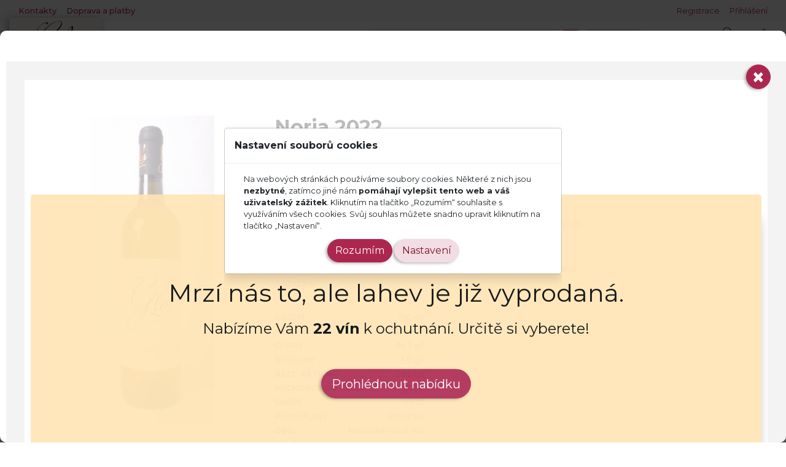

--- FILE ---
content_type: text/html; charset=UTF-8
request_url: https://eshop.vinarstvi-glosovi.cz/p-vino-noria-2022-pozdni-sber-vinarstvi-glosovi-bile-13380/
body_size: 14767
content:
{"state":{"fcnm":null},"snippets":{"snippet--userMenu":"<div class=\"block content \">\n\n    \n      <div class=\"innerContent\">\n                        <div class=\"block content \">\n\n    \n      <div class=\"innerContent\">\n                        <div class=\"logo-menu fixed-top shadow-bottom-right menu w-100\">\r\n    <div class=\"container-fluid logo-menu-top-links\">\r\n        <div class=\"lg-max-container container d-flex justify-content-between py-2 small\">\r\n                <div><div class=\"d-md-flex justify-content-between d-none font-weight-bold-light-medium\"><a class=\"pr-3 mobile-menu-closer\" href=\"#\" data-toggle=\"modal\" data-target=\"#kontakty\">Kontakty<\/a><a class=\"pr-3 mobile-menu-closer\" href=\"#\" data-toggle=\"modal\" data-target=\"#delivery-payment\">Doprava a platby<\/a><\/div><\/div>\r\n                <div><div class=\"d-flex justify-content-between \"><a href=\"https:\/\/eshop.vinarstvi-glosovi.cz\/uzivatel\/registrace\/vinarstvi-glosovi-104?fcnm=1\" title=\"Registrace\" class=\"pl-3 webShopClick\">Registrace<\/a><a href=\"https:\/\/eshop.vinarstvi-glosovi.cz\/vinomilec\/vinarstvi-glosovi-104\/prihlasit?fcnm=1&amp;redirect=a%253A2%253A%257Bi%253A0%253Bs%253A7%253A%2522Eshop2%253A%2522%253Bi%253A1%253Ba%253A6%253A%257Bs%253A11%253A%2522id_supplier%2522%253Bs%253A3%253A%2522104%2522%253Bs%253A10%253A%2522id_product%2522%253Bs%253A5%253A%252213380%2522%253Bs%253A6%253A%2522action%2522%253Bs%253A7%253A%2522default%2522%253Bs%253A9%253A%2522id_bottle%2522%253BN%253Bs%253A23%253A%2522supplier_wines_products%2522%253BN%253Bs%253A4%253A%2522refc%2522%253Bs%253A32%253A%2522473374eff284dda70139178ad2afd43f%2522%253B%257D%257D\" title=\"Přihlášení\" class=\"pl-3 webShopClick\">Přihlášení<\/a><\/div><\/div>\r\n        <\/div>\r\n    <\/div>\r\n    <div class=\"lg-max-container container h-100 clearfix\">\r\n\r\n        <nav class=\"pl-0 pr-0 h-100 navbar navbar-light justify-content-between navbar-expand-lg navbar-expand-xl row w-100\">\r\n<div class=\"logo supplier navbar-brand order-2 order-lg-1 mr-0\">\r\n\r\n        <div class=\"link-img d-inline-block\"><a href=\"https:\/\/eshop.vinarstvi-glosovi.cz\" title=\"Vína od Vinařství Glosovi\" class=\"webShopClick\"><img src=\"https:\/\/eshop.vinarstvi-glosovi.cz\/images\/suppliers\/view-270x165\/998\/896\/09f32b3eb964b3c6ad1df5cc2e5f858c.png\" title=\"Vína od Vinařství Glosovi\"  class=\"img-fluid\" alt=\"Vína od Vinařství Glosovi\" \/><\/a><\/div>\r\n<\/div>\r\n            \n    <div class=\"menu d-none d-lg-flex direction-row order-2\">\n        \n\n            <a href=\"https:\/\/eshop.vinarstvi-glosovi.cz\" title=\"Naše vína\" class=\"font-weight-bold mr-2  pr-2 webShopClick\">Naše vína<\/a>\n\n             \n\n            <a href=\"https:\/\/eshop.vinarstvi-glosovi.cz\/kontakty\" title=\"O vinařství\" class=\"font-weight-bold  pr-2 webShopClick\">O vinařství<\/a>\n\n\n\n\n    <\/div>\n\n\r\n\r\n                <form action=\"https:\/\/eshop.vinarstvi-glosovi.cz\" method=\"get\" id=\"frm-userMenu-ESHOP2SEARCH\" class=\"form-horizontal  d-md-block d-xl-block search-form order-4 order-md-2 col-12 col-md-auto pb-2 pt-2 pt-md-0 pb-md-0 px-0\" attribute=\"data-toggle:validator\" role=\"form\"><div><div class=\"form\"><div>\n<div class=\"input-group \">\n\n\n\t<label for=\"frmESHOP2SEARCH-SEARCH\" class=\"col-lg-4 col-md-4 col-sm-12 col-xs-12 control-label col-form-label text-md-right text-center\"><\/label>\n\n\t<input class=\"form-control rounded-right text-center col-12 shadow-none border px-5\" type=\"text\" size=\"20\" placeholder=\"Jaké víno hledáte?\" data-search-url=\"https:\/\/mojelahve.cz\/eshop2-search-autocomplete\/?st=p&amp;id_supplier=104\" autocomplete=\"off\" name=\"SEARCH\" id=\"frmESHOP2SEARCH-SEARCH\" value=\"\" \/>\n\n<div class=\"search-input-container c-pointer input-group-append bg-white position-relative\">\n\n\t\n\n\t<input class=\"btn button\" type=\"button\" name=\"SUBMIT\" id=\"frmESHOP2SEARCH-SUBMIT\" value=\"\" \/>\n\n<\/div><div class=\"input-group-append ml-1 border-0 advanced-search-button-container\">\r\n<a class=\"buttonLink inverted advanced-search-button-link d-inherit border-0\" href=\"#\" data-dismiss=\"modal\" data-toggle=\"modal\" data-target=\"#search-attributes-form\" data-dismiss=\"modal\" aria-label=\"Close\">\r\n            <input class=\"btn button inverted d-xl-inline-block d-none\"  href=\"#\" data-toggle=\"modal\" data-target=\"#search-attributes-form\" type=\"button\" name=\"SEARCH_FORM\" id=\"frmESHOP2SEARCH-SEARCH_FORM\" value=\"Upřesnit\">\r\n            <button type=\"button\" class=\"btn btn-default p-1 advanced-search-button inverted d-xl-none d-inline-block\"><img alt=\"Upřesnit\" src=\"https:\/\/eshop.vinarstvi-glosovi.cz\/images\/content\/eshop2\/settings.png\"\/><\/button>\r\n<\/a>\r\n<\/div>\n<\/div>\n<\/div><\/div><\/div><\/form>\n\n\r\n\r\n                \n    <div class=\"menu menu-icons d-flex align-items-center order-3\">\n        \n\n            <a href=\"https:\/\/eshop.vinarstvi-glosovi.cz\/vinomilec\/vinarstvi-glosovi-104\/prihlasit?fcnm=1&amp;redirect=a%253A2%253A%257Bi%253A0%253Bs%253A20%253A%2522Eshop2OrderUserList%253A%2522%253Bi%253A1%253Ba%253A2%253A%257Bs%253A6%253A%2522FILTER%2522%253Bs%253A2%253A%252220%2522%253Bs%253A11%253A%2522id_supplier%2522%253Bs%253A3%253A%2522104%2522%253B%257D%257D\" title=\"Profil\" class=\"orders-costumer  small font-weight-bold text-center d-none d-lg-block webShopClick\"><img src=\"https:\/\/eshop.vinarstvi-glosovi.cz\/images\/content\/eshop2\/orders.png\" title=\"Profil\"  class=\"img-fluid d-lg-inline d-lg-inline d-none\" alt=\"Profil\" \/><span class='link-text'>Profil<\/span><\/a>\n\n             \n\n            <a href=\"https:\/\/eshop.vinarstvi-glosovi.cz\/kosik?fcnm=1\" title=\"Košík\" class=\"purchase-basket small font-weight-bold text-center pl-3 d-lg-block d-none webShopClick\"><img src=\"https:\/\/eshop.vinarstvi-glosovi.cz\/images\/content\/eshop2\/kosik_prazdny.png\" title=\"Košík\"  class=\"img-fluid d-inline d-sm-inline\" alt=\"Košík\" \/><span class='link-text'>Košík<\/span><\/a>\n\n             \n\n            <a href=\"https:\/\/eshop.vinarstvi-glosovi.cz\/kosik?fcnm=1\" title=\" 0\" class=\"purchase-basket small font-weight-bold text-center pl-3 d-xl-none d-lg-none d-block round-label position-relative text-center webShopClick\"><img src=\"https:\/\/eshop.vinarstvi-glosovi.cz\/images\/content\/eshop2\/kosik_prazdny.png\" title=\"0\"  class=\"img-fluid d-inline d-sm-inline\" alt=\"0\" \/><\/a>\n\n\n\n\n    <\/div>\n\n\r\n\r\n            <button class=\"navbar-toggler border-0 text-center order-1 order-lg-3 pr-0 pl-0\" type=\"button\" data-toggle=\"offcanvas\" data-target=\"#lahvotekaHeadMenu\" aria-controls=\"lahvotekaHeadMenu\" aria-expanded=\"false\" aria-label=\"Toggle navigation\">\r\n                <span class=\"navbar-toggler-icon\"><\/span>\r\n                <span class=\"d-block small-70\">Menu<\/span>\r\n            <\/button>\r\n<div  class=\"flex-grow-0 navbar-collapse offcanvas-collapse text-right\"  id=\"lahvotekaHeadMenu\">\r\n                        <div class=\"menu w-100 navbar-nav h-100 w-100\">\r\n    <div class=\"menu w-100\">\n        \n\n            <a href=\"https:\/\/eshop.vinarstvi-glosovi.cz\" title=\"Naše vína\" class=\"font-weight-bold d-lg-none d-xl-none d-block nav-item nav-link text-center text-sm-left pl-0 pl-sm-2 font-weight-bold-light-medium mobile-menu-closer webShopClick\">Naše vína<\/a>\n\n             \n\n            <a href=\"https:\/\/eshop.vinarstvi-glosovi.cz\/kontakty\" title=\"O vinařství\" class=\"font-weight-bold d-lg-none d-xl-none d-block nav-item nav-link text-center text-sm-left pl-0 pl-sm-2 font-weight-bold-light-medium mobile-menu-closer webShopClick\">O vinařství<\/a>\n\n             \n\n            <a href=\"https:\/\/eshop.vinarstvi-glosovi.cz\/vinomilec\/vinarstvi-glosovi-104\/prihlasit?fcnm=1&amp;redirect=a%253A2%253A%257Bi%253A0%253Bs%253A20%253A%2522Eshop2OrderUserList%253A%2522%253Bi%253A1%253Ba%253A2%253A%257Bs%253A6%253A%2522FILTER%2522%253Bs%253A2%253A%252220%2522%253Bs%253A11%253A%2522id_supplier%2522%253Bs%253A3%253A%2522104%2522%253B%257D%257D\" title=\"Moje objednávky\" class=\"text-center nav-item nav-link text-center text-sm-left pl-0 pl-sm-2 font-weight-bold-light-medium mobile-menu-closer webShopClick\">Moje objednávky<\/a>\n\n             \n\n            <a href=\"https:\/\/eshop.vinarstvi-glosovi.cz\/kosik?fcnm=1\" title=\"Košík\" class=\"nav-item nav-link text-center text-sm-left pl-0 pl-sm-2 font-weight-bold-light-medium mobile-menu-closer webShopClick\">Košík<\/a>\n\n             \n\n            <a class=\"pr-3 mobile-menu-closer nav-item nav-link text-center text-sm-left pl-0 pl-sm-2 font-weight-bold-light-medium mobile-menu-closer\" href=\"#\" data-toggle=\"modal\" data-target=\"#kontakty\">Kontakty<\/a>\n\n             \n\n            <a class=\"pr-3 mobile-menu-closer nav-item nav-link text-center text-sm-left pl-0 pl-sm-2 font-weight-bold-light-medium mobile-menu-closer\" href=\"#\" data-toggle=\"modal\" data-target=\"#delivery-payment\">Doprava a platby<\/a>\n\n\n\n\n    <\/div>\n                        <\/div>\r\n<\/div>\r\n<div class=\"navbar-nav-close-background h-100\"><\/div>\r\n        <\/nav>\r\n    <\/div>\r\n<\/div>\r\n\n        <\/div>\n<\/div>\n\n        <\/div>\n<\/div>\n","snippet--product":"<div id=\"13380\" class=\"d-none non-active detail clearfix  product-wine big clearfix mt-md-5 mt-0\">\r\n\r\n\r\n    <div class=\"row d-xl-block d-lg-block d-md-block d-flex h-100 wine-details-container position-relative\">\r\n        <div class=\"non-active-info text-center w-100 pt-5 pb-5 alert alert-primary inverted position-absolute opacity-09 shadow-bottom\"><img class=\"img-fluid\" src=\"https:\/\/eshop.vinarstvi-glosovi.cz\/images\/content\/eshop2\/unhappy_face.png\"><div class=\"display-5 pt-3 pb-3\">Mrzí nás to, ale lahev je již vyprodaná.<\/div><div class=\"display-6\">Nabízíme Vám <span class=\"font-weight-bold\">22 vín<\/span> k ochutnání. Určitě si vyberete!<\/div><div class=\"w-100 text-center mb-5 mt-5\"><button class=\"button btn btn-default cursor-pointer btn-lg \" data-dismiss=\"modal\" aria-label=\"Close\">Prohlédnout nabídku<\/button><\/div><\/div>\r\n\r\n        <div class=\"row\">\r\n        <div class=\"photo-badges big col-md-4 offset-md-4 offset-lg-0 col-12 col-lg-4 d-md-block d-none\">\r\n\r\n            <div class=\"d-flex h-100 col-12 photo original text-center align-items-center justify-content-start flex-column\">\r\n                <div class=\"row thumbs flex-vertical-horizontal-sub\"><img class=\"lazyload center-block img-fluid img-responsive\" src=\"data:image\/gif;base64,R0lGODlhAQABAAAAACH5BAEKAAEALAAAAAABAAEAAAICTAEAOw==\" data-src=\"https:\/\/eshop.vinarstvi-glosovi.cz\/images\/wines\/orig\/544\/483\/50264be34454c97393f8035d1ddd8c67.jpg\" title=\"Noria 2022, pozdní sběr\" \/><\/div>\r\n            <\/div>\r\n\r\n        <\/div>\r\n\r\n        <div class=\"col-md-12 col-lg-8 col-12 pl-md-0 row\">\r\n\r\n            <div class=\"title-container col-12 order-lg-1 order-2 pt-3 pt-lg-0 px-0\">\r\n                <div class=\"d-block text-center text-lg-left card border-none background-none justify-content-center h2 display-5_5 w-100 font-weight-bold\">\r\n                    Noria 2022\r\n                <\/div>\r\n                <div class=\"h4 font-weight-bold text-dark text-center text-lg-left d-block display-6\"><div>Bílé, Pozdní sběr, Polosladké<\/div><\/div>\r\n                <div class=\"text-left\"><\/div>\r\n            <\/div>\r\n\r\n            <div class=\"row photo-badges big order-1 col-xl-5 col-lg-5 col-md-5 col-12 d-md-none d-block\">\r\n\r\n                <div class=\"d-flex pt-md-5 pt-0 col-4 offset-4 photo original text-center justify-content-center  \">\r\n                    <div class=\"row thumbs flex-vertical-horizontal-sub\"><img class=\"lazyload center-block img-fluid img-responsive\" src=\"data:image\/gif;base64,R0lGODlhAQABAAAAACH5BAEKAAEALAAAAAABAAEAAAICTAEAOw==\" data-src=\"https:\/\/eshop.vinarstvi-glosovi.cz\/images\/wines\/orig\/544\/483\/50264be34454c97393f8035d1ddd8c67.jpg\" title=\"Noria 2022, pozdní sběr\" \/><\/div>\r\n                <\/div>\r\n\r\n            <\/div>\r\n\r\n        <div class=\"d-block order-lg-3 order-xl-3 order-4 col-12 border-none pb-3 px-0\">\r\n\r\n            <div class=\"tag-collection mt-2 text-left\" >\n\n        \n\n\n        <div class=\"tag px-2 py-1 d-inline-block text-white c-help tag-low-stock\" >\n\n        \n\n\n    <span class=\"d-flex justify-content-center\" data-placement=\"top\"  data-html=\"true\" data-toggle=\"tooltip\" title=\"Noria 2022: poslední lahve  skladem\"><span class=\"small text-uppercase\"><span class=\"font-weight-bold\">poslední <\/span>lahve <\/span><\/span>\r\n\n\n<\/div>\n\r\n\n\n<\/div>\n\r\n\r\n\r\n            <div class=\"d-flex align-items-center align-content-center rating-badges-container mt-2 mb-2\">\r\n                    <div class=\"d-lg-flex d-none align-items-start mr-3\"><div class=\"badge rating-badge row ml-0 mr-0\">\r\n<a href='#ratings_13380' class=\"bs-tooltip rating card border-none background-none justify-content-center text-center display-6 c-pointer \" alt=\"Hodnocení vínomilců Mojelahve.cz - největší databáze hodnocení vína a vinařství\" title=\"Hodnocení vínomilců Mojelahve.cz - největší databáze hodnocení vína a vinařství\">\r\n            <span class=\"font-weight-bold \">85<\/span>\r\n                <div class=\"small-40 font-weight-bold\">bodů<\/div>\r\n<\/a>\r\n\r\n\r\n    <div id=\"show-mojelahve-rating13380\" class=\"modal header-height fade text-wrap \" tabindex=\"1\" role=\"dialog\">\r\n        <div class=\"modal-dialog modal-dialog-centered modal-750\" role=\"document\">\r\n\r\n            <div class=\"modal-content bg-white card border-none justify-content-center text-center px-3\">\r\n                <button type=\"button\" class=\"close round-label absolute\" data-dismiss=\"modal\" aria-label=\"Close\">\r\n                    <span aria-hidden=\"true\">×<\/span>\r\n                <\/button>\r\n                \r\n<div class=\"points overflow-y-auto h-100 py-3 px-0\">\r\n    <div class=\"allRatings\"><div class=\"rating-inner-border text-center wineComments eshopAllRatings\" >\n\n        \n\n\n\r\n    <h2 class=\"title  h2 py-3\">Hodnocení vínomilců MojeLahve.cz<\/h2>\r\n\r\n<ul class=\"list-no-style pl-0 width-100 list-border-no-last\">\r\n<li\n class=\"col-12 pl-0 pr-0 pt-4 pb-2 px-0\"\n\n>\n<div class=\"wineComment pl-0 pr-0\">\r\n    <div class=\"row photo-badges\" id=\"comment91331\">\r\n\r\n        <div class=\"order-lg-0 col-lg-2 col-6 text-center d-flex flex-column justify-content-center align-items-center\">\r\n            <span class=\"user-avatar-image\"><img src=\"https:\/\/eshop.vinarstvi-glosovi.cz\/images\/avatars\/view-micro\/999\/998\/473ea533e03fc83fc9668bfae235df9b.jpg\" \/><\/span>\r\n           <div class=\"pt-2 font-weight-bold \"><span class=\"nickName\">Tom<\/span><\/div>\r\n           <small class=\"text-muted d-none d-lg-inline-block pt-2\">13. 3. 2024<\/small>\r\n        <\/div>\r\n\r\n        <div class=\"order-lg-2 order-1 col-lg-2 col-6 d-flex align-items-lg-center align-items-start justify-content-center\">\r\n            <div class=\"badge align-items-center\">\r\n            <div class=\"rating card border-none background-none justify-content-center text-center display-6 font-weight-bold\">85\r\n                <div class=\"small-40\">bodů<\/div>\r\n            <\/div>\r\n            <\/div>\r\n        <\/div>\r\n        <div class=\"d-none col-12 text-center mt-1 mb-3\"><div class=\"viewItemsComponent\">\n        <div>\n        <div class=\"badge\">\n        <img class=\" img-responsive img-fluid lazyload\" data-src=\"https:\/\/mojelahve.cz\/images\/content\/stats\/user\/badge\/vinomil_zlato_small.png\" src=\"data:image\/gif;base64,R0lGODlhAQABAAAAACH5BAEKAAEALAAAAAABAAEAAAICTAEAOw==\" alt=\"Zlatý odznak Milovníka vín - 200 ohodnocených vín\" title=\"Zlatý odznak Milovníka vín - 200 ohodnocených vín\"\/>\n<\/div>\n\n        <div class=\"badge\">\n        <img class=\" img-responsive img-fluid lazyload\" data-src=\"https:\/\/mojelahve.cz\/images\/content\/stats\/user\/badge\/dobrodruh_zlato_small.png\" src=\"data:image\/gif;base64,R0lGODlhAQABAAAAACH5BAEKAAEALAAAAAABAAEAAAICTAEAOw==\" alt=\"Zlatý odznak Dobrodruha - Ohodnocena vína ze 75 různých viničních tratí\" title=\"Zlatý odznak Dobrodruha - Ohodnocena vína ze 75 různých viničních tratí\"\/>\n<\/div>\n\n        <div class=\"badge\">\n        <img class=\" img-responsive img-fluid lazyload\" data-src=\"https:\/\/mojelahve.cz\/images\/content\/stats\/user\/badge\/znalec_zlato_small.png\" src=\"data:image\/gif;base64,R0lGODlhAQABAAAAACH5BAEKAAEALAAAAAABAAEAAAICTAEAOw==\" alt=\"Zlatý odznak Znalce - 200 slovních hodnocení vín\" title=\"Zlatý odznak Znalce - 200 slovních hodnocení vín\"\/>\n<\/div>\n\n        <div class=\"badge\">\n        <img class=\" img-responsive img-fluid lazyload\" data-src=\"https:\/\/mojelahve.cz\/images\/content\/stats\/user\/badge\/komentator_stribro_small.png\" src=\"data:image\/gif;base64,R0lGODlhAQABAAAAACH5BAEKAAEALAAAAAABAAEAAAICTAEAOw==\" alt=\"Stříbrný odznak Komentátora - 50 komentářů pod články\" title=\"Stříbrný odznak Komentátora - 50 komentářů pod články\"\/>\n<\/div>\n\n        <div class=\"badge firstOfType\">\n        <img class=\" img-responsive img-fluid lazyload\" data-src=\"https:\/\/mojelahve.cz\/images\/content\/stats\/user\/badge\/uzivatel_roku_2013_v2_stribro_small.png\" src=\"data:image\/gif;base64,R0lGODlhAQABAAAAACH5BAEKAAEALAAAAAABAAEAAAICTAEAOw==\" alt=\"Vínomilec roku 2013\" title=\"Vínomilec roku 2013\"\/>\n<\/div>\n\n        <div class=\"badge\">\n        <img class=\" img-responsive img-fluid lazyload\" data-src=\"https:\/\/mojelahve.cz\/images\/content\/stats\/user\/badge\/uzivatel_roku_2014_v2_zlato_small.png\" src=\"data:image\/gif;base64,R0lGODlhAQABAAAAACH5BAEKAAEALAAAAAABAAEAAAICTAEAOw==\" alt=\"Vínomilec roku 2014\" title=\"Vínomilec roku 2014\"\/>\n<\/div>\n\n        <div class=\"badge\">\n        <img class=\" img-responsive img-fluid lazyload\" data-src=\"https:\/\/mojelahve.cz\/images\/content\/stats\/user\/badge\/uzivatel_roku_2015_v2_stribro_small.png\" src=\"data:image\/gif;base64,R0lGODlhAQABAAAAACH5BAEKAAEALAAAAAABAAEAAAICTAEAOw==\" alt=\"Vínomilec roku 2015\" title=\"Vínomilec roku 2015\"\/>\n<\/div>\n\n        <\/div>\n<\/div>\n<\/div>\r\n\r\n    <div class=\"order-lg-1 order-2 col-lg-8 col-12 row\">\r\n        <small class=\"text-muted d-block w-100 text-center d-lg-none\">13. 3. 2024<\/small>\r\n        <div class=\"text-left comment pb-2 pt-2 align-self-center\"><div class=\"small\"><div class=\"taj links-with-underline\" title=\"Slovní hodnocení vínomilce\"><\/div><\/div>\n<\/div>\r\n    <\/div>\r\n\r\n<\/div>\r\n<\/div>\r\n\n<\/li>\n<li\n class=\"col-12 pl-0 pr-0 pt-4 pb-2 px-0\"\n\n>\n<div class=\"wineComment pl-0 pr-0\">\r\n    <div class=\"row photo-badges\" id=\"comment90035\">\r\n\r\n        <div class=\"order-lg-0 col-lg-2 col-6 text-center d-flex flex-column justify-content-center align-items-center\">\r\n            <span class=\"user-avatar-image\"><img src=\"https:\/\/eshop.vinarstvi-glosovi.cz\/images\/avatars\/view-micro\/999\/985\/33d61c511c80db78bf9a2728cf028045.jpg\" \/><\/span>\r\n           <div class=\"pt-2 font-weight-bold \"><span class=\"nickName\">slecnasteckou<\/span><\/div>\r\n           <small class=\"text-muted d-none d-lg-inline-block pt-2\">9. 2. 2024<\/small>\r\n        <\/div>\r\n\r\n        <div class=\"order-lg-2 order-1 col-lg-2 col-6 d-flex align-items-lg-center align-items-start justify-content-center\">\r\n            <div class=\"badge align-items-center\">\r\n            <div class=\"rating card border-none background-none justify-content-center text-center display-6 font-weight-bold\">85\r\n                <div class=\"small-40\">bodů<\/div>\r\n            <\/div>\r\n            <\/div>\r\n        <\/div>\r\n        <div class=\"d-none col-12 text-center mt-1 mb-3\"><div class=\"viewItemsComponent\">\n        <div>\n        <div class=\"badge\">\n        <img class=\" img-responsive img-fluid lazyload\" data-src=\"https:\/\/mojelahve.cz\/images\/content\/stats\/user\/badge\/vinomil_zlato_small.png\" src=\"data:image\/gif;base64,R0lGODlhAQABAAAAACH5BAEKAAEALAAAAAABAAEAAAICTAEAOw==\" alt=\"Zlatý odznak Milovníka vín - 200 ohodnocených vín\" title=\"Zlatý odznak Milovníka vín - 200 ohodnocených vín\"\/>\n<\/div>\n\n        <div class=\"badge\">\n        <img class=\" img-responsive img-fluid lazyload\" data-src=\"https:\/\/mojelahve.cz\/images\/content\/stats\/user\/badge\/dobrodruh_zlato_small.png\" src=\"data:image\/gif;base64,R0lGODlhAQABAAAAACH5BAEKAAEALAAAAAABAAEAAAICTAEAOw==\" alt=\"Zlatý odznak Dobrodruha - Ohodnocena vína ze 75 různých viničních tratí\" title=\"Zlatý odznak Dobrodruha - Ohodnocena vína ze 75 různých viničních tratí\"\/>\n<\/div>\n\n        <div class=\"badge\">\n        <img class=\" img-responsive img-fluid lazyload\" data-src=\"https:\/\/mojelahve.cz\/images\/content\/stats\/user\/badge\/znalec_zlato_small.png\" src=\"data:image\/gif;base64,R0lGODlhAQABAAAAACH5BAEKAAEALAAAAAABAAEAAAICTAEAOw==\" alt=\"Zlatý odznak Znalce - 200 slovních hodnocení vín\" title=\"Zlatý odznak Znalce - 200 slovních hodnocení vín\"\/>\n<\/div>\n\n        <div class=\"badge\">\n        <img class=\" img-responsive img-fluid lazyload\" data-src=\"https:\/\/mojelahve.cz\/images\/content\/stats\/user\/badge\/komentator_zlato_small.png\" src=\"data:image\/gif;base64,R0lGODlhAQABAAAAACH5BAEKAAEALAAAAAABAAEAAAICTAEAOw==\" alt=\"Zlatý odznak Komentátora - 200 komentářů pod články\" title=\"Zlatý odznak Komentátora - 200 komentářů pod články\"\/>\n<\/div>\n\n        <\/div>\n<\/div>\n<\/div>\r\n\r\n    <div class=\"order-lg-1 order-2 col-lg-8 col-12 row\">\r\n        <small class=\"text-muted d-block w-100 text-center d-lg-none\">9. 2. 2024<\/small>\r\n        <div class=\"text-left comment pb-2 pt-2 align-self-center\"><div class=\"small\"><div class=\"taj links-with-underline\" title=\"Slovní hodnocení vínomilce\">Líbivé aromatické víno, které potěší milovníky sladších vín. Souhlasím s&nbsp;Brodequinem  - ve&nbsp;vůni mi přišlo také muškátové. Kdyby bylo ve&nbsp;víně o&nbsp;trošku víc kyselinek, myslím, že by oslovilo i&nbsp;ty, co polosladkým vínům neholdují. Děkuji vinaři za&nbsp;možnost ochutnat i&nbsp;takovéto odrůdy.<\/div><\/div>\n<\/div>\r\n    <\/div>\r\n\r\n<\/div>\r\n<\/div>\r\n\n<\/li>\n<li\n class=\"col-12 pl-0 pr-0 pt-4 pb-2 px-0\"\n\n>\n<div class=\"wineComment pl-0 pr-0\">\r\n    <div class=\"row photo-badges\" id=\"comment90015\">\r\n\r\n        <div class=\"order-lg-0 col-lg-2 col-6 text-center d-flex flex-column justify-content-center align-items-center\">\r\n            <span class=\"user-avatar-image\"><img src=\"https:\/\/eshop.vinarstvi-glosovi.cz\/images\/avatars\/view-micro\/956\/644\/813f5a61bb7db21045ec27824ac96be4.jpg\" \/><\/span>\r\n           <div class=\"pt-2 font-weight-bold \"><span class=\"nickName\">-Martin-<\/span><\/div>\r\n           <small class=\"text-muted d-none d-lg-inline-block pt-2\">8. 2. 2024<\/small>\r\n        <\/div>\r\n\r\n        <div class=\"order-lg-2 order-1 col-lg-2 col-6 d-flex align-items-lg-center align-items-start justify-content-center\">\r\n            <div class=\"badge align-items-center\">\r\n            <div class=\"rating card border-none background-none justify-content-center text-center display-6 font-weight-bold\">84\r\n                <div class=\"small-40\">bodů<\/div>\r\n            <\/div>\r\n            <\/div>\r\n        <\/div>\r\n        <div class=\"d-none col-12 text-center mt-1 mb-3\"><div class=\"viewItemsComponent\">\n        <div>\n        <div class=\"badge\">\n        <img class=\" img-responsive img-fluid lazyload\" data-src=\"https:\/\/mojelahve.cz\/images\/content\/stats\/user\/badge\/vinomil_zlato_small.png\" src=\"data:image\/gif;base64,R0lGODlhAQABAAAAACH5BAEKAAEALAAAAAABAAEAAAICTAEAOw==\" alt=\"Zlatý odznak Milovníka vín - 200 ohodnocených vín\" title=\"Zlatý odznak Milovníka vín - 200 ohodnocených vín\"\/>\n<\/div>\n\n        <div class=\"badge\">\n        <img class=\" img-responsive img-fluid lazyload\" data-src=\"https:\/\/mojelahve.cz\/images\/content\/stats\/user\/badge\/dobrodruh_zlato_small.png\" src=\"data:image\/gif;base64,R0lGODlhAQABAAAAACH5BAEKAAEALAAAAAABAAEAAAICTAEAOw==\" alt=\"Zlatý odznak Dobrodruha - Ohodnocena vína ze 75 různých viničních tratí\" title=\"Zlatý odznak Dobrodruha - Ohodnocena vína ze 75 různých viničních tratí\"\/>\n<\/div>\n\n        <div class=\"badge\">\n        <img class=\" img-responsive img-fluid lazyload\" data-src=\"https:\/\/mojelahve.cz\/images\/content\/stats\/user\/badge\/znalec_bronz_small.png\" src=\"data:image\/gif;base64,R0lGODlhAQABAAAAACH5BAEKAAEALAAAAAABAAEAAAICTAEAOw==\" alt=\"Bronzový odznak Znalce - 10 slovních hodnocení vín\" title=\"Bronzový odznak Znalce - 10 slovních hodnocení vín\"\/>\n<\/div>\n\n        <\/div>\n<\/div>\n<\/div>\r\n\r\n    <div class=\"order-lg-1 order-2 col-lg-8 col-12 row\">\r\n        <small class=\"text-muted d-block w-100 text-center d-lg-none\">8. 2. 2024<\/small>\r\n        <div class=\"text-left comment pb-2 pt-2 align-self-center\"><div class=\"small\"><div class=\"taj links-with-underline\" title=\"Slovní hodnocení vínomilce\"><\/div><\/div>\n<\/div>\r\n    <\/div>\r\n\r\n<\/div>\r\n<\/div>\r\n\n<\/li>\n<li\n class=\"col-12 pl-0 pr-0 pt-4 pb-2 px-0\"\n\n>\n<div class=\"wineComment pl-0 pr-0\">\r\n    <div class=\"row photo-badges\" id=\"comment89908\">\r\n\r\n        <div class=\"order-lg-0 col-lg-2 col-6 text-center d-flex flex-column justify-content-center align-items-center\">\r\n            <span class=\"user-avatar-image\"><img src=\"https:\/\/eshop.vinarstvi-glosovi.cz\/images\/avatars\/view-micro\/990\/058\/789db7f11a3c01f35f4e4eda53ecc118.png\" \/><\/span>\r\n           <div class=\"pt-2 font-weight-bold \"><span class=\"nickName\">Brodequin<\/span><\/div>\r\n           <small class=\"text-muted d-none d-lg-inline-block pt-2\">7. 2. 2024<\/small>\r\n        <\/div>\r\n\r\n        <div class=\"order-lg-2 order-1 col-lg-2 col-6 d-flex align-items-lg-center align-items-start justify-content-center\">\r\n            <div class=\"badge align-items-center\">\r\n            <div class=\"rating card border-none background-none justify-content-center text-center display-6 font-weight-bold\">85\r\n                <div class=\"small-40\">bodů<\/div>\r\n            <\/div>\r\n            <\/div>\r\n        <\/div>\r\n        <div class=\"d-none col-12 text-center mt-1 mb-3\"><div class=\"viewItemsComponent\">\n        <div>\n        <div class=\"badge\">\n        <img class=\" img-responsive img-fluid lazyload\" data-src=\"https:\/\/mojelahve.cz\/images\/content\/stats\/user\/badge\/vinomil_zlato_small.png\" src=\"data:image\/gif;base64,R0lGODlhAQABAAAAACH5BAEKAAEALAAAAAABAAEAAAICTAEAOw==\" alt=\"Zlatý odznak Milovníka vín - 200 ohodnocených vín\" title=\"Zlatý odznak Milovníka vín - 200 ohodnocených vín\"\/>\n<\/div>\n\n        <div class=\"badge\">\n        <img class=\" img-responsive img-fluid lazyload\" data-src=\"https:\/\/mojelahve.cz\/images\/content\/stats\/user\/badge\/dobrodruh_zlato_small.png\" src=\"data:image\/gif;base64,R0lGODlhAQABAAAAACH5BAEKAAEALAAAAAABAAEAAAICTAEAOw==\" alt=\"Zlatý odznak Dobrodruha - Ohodnocena vína ze 75 různých viničních tratí\" title=\"Zlatý odznak Dobrodruha - Ohodnocena vína ze 75 různých viničních tratí\"\/>\n<\/div>\n\n        <div class=\"badge\">\n        <img class=\" img-responsive img-fluid lazyload\" data-src=\"https:\/\/mojelahve.cz\/images\/content\/stats\/user\/badge\/znalec_zlato_small.png\" src=\"data:image\/gif;base64,R0lGODlhAQABAAAAACH5BAEKAAEALAAAAAABAAEAAAICTAEAOw==\" alt=\"Zlatý odznak Znalce - 200 slovních hodnocení vín\" title=\"Zlatý odznak Znalce - 200 slovních hodnocení vín\"\/>\n<\/div>\n\n        <div class=\"badge\">\n        <img class=\" img-responsive img-fluid lazyload\" data-src=\"https:\/\/mojelahve.cz\/images\/content\/stats\/user\/badge\/komentator_bronz_small.png\" src=\"data:image\/gif;base64,R0lGODlhAQABAAAAACH5BAEKAAEALAAAAAABAAEAAAICTAEAOw==\" alt=\"Broznový odznak Komentátora - 10 komentářů pod články\" title=\"Broznový odznak Komentátora - 10 komentářů pod články\"\/>\n<\/div>\n\n        <div class=\"badge firstOfType\">\n        <img class=\" img-responsive img-fluid lazyload\" data-src=\"https:\/\/mojelahve.cz\/images\/content\/stats\/user\/badge\/uzivatel_roku_2017_v2_bronz_small.png\" src=\"data:image\/gif;base64,R0lGODlhAQABAAAAACH5BAEKAAEALAAAAAABAAEAAAICTAEAOw==\" alt=\"Vínomilec roku 2017\" title=\"Vínomilec roku 2017\"\/>\n<\/div>\n\n        <\/div>\n<\/div>\n<\/div>\r\n\r\n    <div class=\"order-lg-1 order-2 col-lg-8 col-12 row\">\r\n        <small class=\"text-muted d-block w-100 text-center d-lg-none\">7. 2. 2024<\/small>\r\n        <div class=\"text-left comment pb-2 pt-2 align-self-center\"><div class=\"small\"><div class=\"taj links-with-underline\" title=\"Slovní hodnocení vínomilce\">Připomíná Pálavu či Muškát, spíše květnaté, medové. Je dobře pitelné i&nbsp;když trochu fádní.<\/div><\/div>\n<\/div>\r\n    <\/div>\r\n\r\n<\/div>\r\n<\/div>\r\n\n<\/li>\n<li\n class=\"col-12 pl-0 pr-0 pt-4 pb-2 px-0\"\n\n>\n<div class=\"wineComment pl-0 pr-0\">\r\n    <div class=\"row photo-badges\" id=\"comment90707\">\r\n\r\n        <div class=\"order-lg-0 col-lg-2 col-6 text-center d-flex flex-column justify-content-center align-items-center\">\r\n            <span class=\"user-avatar-image\"><img src=\"https:\/\/eshop.vinarstvi-glosovi.cz\/images\/avatars\/view-micro\/988\/815\/1a2e8915211cf96fafdad7f21d4d6294.jpg\" \/><\/span>\r\n           <div class=\"pt-2 font-weight-bold \"><span class=\"nickName\">Sudonius<\/span><\/div>\r\n           <small class=\"text-muted d-none d-lg-inline-block pt-2\">5. 2. 2024<\/small>\r\n        <\/div>\r\n\r\n        <div class=\"order-lg-2 order-1 col-lg-2 col-6 d-flex align-items-lg-center align-items-start justify-content-center\">\r\n            <div class=\"badge align-items-center\">\r\n            <div class=\"rating card border-none background-none justify-content-center text-center display-6 font-weight-bold\">84\r\n                <div class=\"small-40\">bodů<\/div>\r\n            <\/div>\r\n            <\/div>\r\n        <\/div>\r\n        <div class=\"d-none col-12 text-center mt-1 mb-3\"><div class=\"viewItemsComponent\">\n        <div>\n        <div class=\"badge\">\n        <img class=\" img-responsive img-fluid lazyload\" data-src=\"https:\/\/mojelahve.cz\/images\/content\/stats\/user\/badge\/vinomil_zlato_small.png\" src=\"data:image\/gif;base64,R0lGODlhAQABAAAAACH5BAEKAAEALAAAAAABAAEAAAICTAEAOw==\" alt=\"Zlatý odznak Milovníka vín - 200 ohodnocených vín\" title=\"Zlatý odznak Milovníka vín - 200 ohodnocených vín\"\/>\n<\/div>\n\n        <div class=\"badge\">\n        <img class=\" img-responsive img-fluid lazyload\" data-src=\"https:\/\/mojelahve.cz\/images\/content\/stats\/user\/badge\/dobrodruh_zlato_small.png\" src=\"data:image\/gif;base64,R0lGODlhAQABAAAAACH5BAEKAAEALAAAAAABAAEAAAICTAEAOw==\" alt=\"Zlatý odznak Dobrodruha - Ohodnocena vína ze 75 různých viničních tratí\" title=\"Zlatý odznak Dobrodruha - Ohodnocena vína ze 75 různých viničních tratí\"\/>\n<\/div>\n\n        <div class=\"badge\">\n        <img class=\" img-responsive img-fluid lazyload\" data-src=\"https:\/\/mojelahve.cz\/images\/content\/stats\/user\/badge\/znalec_zlato_small.png\" src=\"data:image\/gif;base64,R0lGODlhAQABAAAAACH5BAEKAAEALAAAAAABAAEAAAICTAEAOw==\" alt=\"Zlatý odznak Znalce - 200 slovních hodnocení vín\" title=\"Zlatý odznak Znalce - 200 slovních hodnocení vín\"\/>\n<\/div>\n\n        <div class=\"badge\">\n        <img class=\" img-responsive img-fluid lazyload\" data-src=\"https:\/\/mojelahve.cz\/images\/content\/stats\/user\/badge\/komentator_stribro_small.png\" src=\"data:image\/gif;base64,R0lGODlhAQABAAAAACH5BAEKAAEALAAAAAABAAEAAAICTAEAOw==\" alt=\"Stříbrný odznak Komentátora - 50 komentářů pod články\" title=\"Stříbrný odznak Komentátora - 50 komentářů pod články\"\/>\n<\/div>\n\n        <div class=\"badge firstOfType\">\n        <img class=\" img-responsive img-fluid lazyload\" data-src=\"https:\/\/mojelahve.cz\/images\/content\/stats\/user\/badge\/uzivatel_roku_2015_v2_bronz_small.png\" src=\"data:image\/gif;base64,R0lGODlhAQABAAAAACH5BAEKAAEALAAAAAABAAEAAAICTAEAOw==\" alt=\"Vínomilec roku 2015\" title=\"Vínomilec roku 2015\"\/>\n<\/div>\n\n        <\/div>\n<\/div>\n<\/div>\r\n\r\n    <div class=\"order-lg-1 order-2 col-lg-8 col-12 row\">\r\n        <small class=\"text-muted d-block w-100 text-center d-lg-none\">5. 2. 2024<\/small>\r\n        <div class=\"text-left comment pb-2 pt-2 align-self-center\"><div class=\"small\"><div class=\"taj links-with-underline\" title=\"Slovní hodnocení vínomilce\">Ve vůni i&nbsp;chuti primárně květnaté, dochuť přechází přes&nbsp;sušené byliny až do&nbsp;kořenitých tónů. Příjemně a&nbsp;trošku víc sladké, ale k&nbsp;lehkému popíjení více než dobrá volba.<\/div><\/div>\n<\/div>\r\n    <\/div>\r\n\r\n<\/div>\r\n<\/div>\r\n\n<\/li>\n<\/ul>\r\n\n\n<\/div>\n<\/div>\r\n<\/div>\r\n\r\n\r\n                <div class=\"w-100 text-center mb-3 mt-1\"><button class=\"button inverted btn btn-default cursor-pointer btn-lg \" data-dismiss=\"modal\" aria-label=\"Close\">Zpět<\/button><\/div>\r\n            <\/div>\r\n        <\/div>\r\n    <\/div>\r\n\r\n\r\n<\/div>\r\n<\/div>\r\n\r\n                <\/div>\r\n\r\n            <div class=\"row\">\r\n\r\n                <div class=\"description col-12 col-lg-8 order-3 order-lg-1 px-0 d-none d-lg-block mt-2 mb-2 text-left\">\r\n                    <div class=\"text-left pb-md-0 pb-4 text-ellipsis\"><span>Aromatické a svěží víno se zbytkovým cukrem, doplněno svěží kyselinkou s ovocitým odrůdovým charakterem.<br \/>\r\n<br \/>\r\nBledě žlutá barva se zlatavými odlesky. Vůně příjemná, jemná, aroma je poměrně výrazné, vinné, jen s jemným nádechem citrusů. <br \/>\r\nSladkokyselost je v chuti doplněna ovocnou citrusovou složkou. Můžeme cítit limetu, citronová či grepová semínka.<br \/>\r\n<br \/>\r\nOdrůda byla vyšlechtěna na Slovensku v roce 1974 z odrůd Tramín a Ezerjo. Jedná se o vína harmonická, s komplexním aroma připomínajícím Sémillon, někdy se ve víně objevuje i aroma černobezové, angreštové či tóny citrusových plodů. Vína z dobrých ročníků jsou schopna delšího zrání.<\/span><\/div>\r\n                    <a href=\"#\" class=\"show-desc d-none\">číst dále<\/a>\r\n                <\/div>\r\n\r\n                        <div class=\"col-12 order-2 order-lg-2 mt-2 mb-2 px-0\"><div class=\"tag-collection techs text-left d-flex flex-wrap mb-2 mt-2 pt-0\" >\n\n        \n\n\n        <div class=\"tag px-2 py-1 d-inline-block text-white c-help \" >\n\n        \n\n\n<a href=\"https:\/\/eshop.vinarstvi-glosovi.cz\/eshopy\" class=\"search-filter-trigger text-center d-none d-lg-inline\" data-placement=\"top\"  data-html=\"true\" data-toggle=\"tooltip\" title = \"&lt;span class=&quot;d-none d-lg-inline&quot;&gt;&lt;span class=&quot;font-weight-bold pb-1 d-block&quot;&gt;Bílé&lt;\/span&gt;\r\n               Bílé tiché\r\n             &lt;span class=&quot;pt-2 d-inline-block text-center small&quot;&gt;Kliknutím zobrazíte všechna vína vyrobená tímto způsobem.&lt;\/span&gt;&lt;\/span&gt;&lt;span class=&quot;small d-lg-none d-block tooltip-header position-relative&quot;&gt;&lt;span class=&quot;font-weight-bold pb-1 d-block&quot;&gt;Bílé&lt;\/span&gt;\r\n            &lt;a href=&quot;#&quot; class=&quot;position-absolute opacity-1 close round-label absolute&quot; aria-label=&quot;Close&quot;&gt;&lt;span aria-hidden=&quot;true&quot;&gt;×&lt;\/span&gt;&lt;\/a&gt;&lt;span class=&quot;d-lg-none text-color-white  tooltip-header&quot;&gt; Bílé tiché&lt;\/span&gt;&lt;span id=&quot;bottle_color-1&quot; class=&quot;d-lg-none mt-2 mb-1 rounded button btn text-wrap d-inline-block search-filter-trigger-mobile border btn-sm&quot;&gt;Zobrazit všechna vína vyrobená tímto způsobem&lt;\/span&gt;&lt;\/span&gt;\" data-filter-name=bottle_color data-filter-id=bottle_color-1 data-dismiss=modal data-filter-toggle=false>\r\n        <span class=\"d-flex justify-content-center\"><svg version=\"1.1\" id=\"Vrstva_1\" xmlns=\"http:\/\/www.w3.org\/2000\/svg\" xmlns:xlink=\"http:\/\/www.w3.org\/1999\/xlink\" x=\"0px\" y=\"0px\"\r\n\t  width=\"34\" height=\"34\" viewBox=\"0 0 39.686 39.686\" enable-background=\"new 0 0 39.686 39.686\" xml:space=\"preserve\">\r\n<g>\r\n\t<path fill-rule=\"evenodd\" clip-rule=\"evenodd\" fill=\"#F4E477\" d=\"M19.843,0c10.956,0,19.843,8.886,19.843,19.842\r\n\t\ts-8.887,19.843-19.843,19.843C8.886,39.686,0,30.799,0,19.842S8.886,0,19.843,0L19.843,0z\"\/>\r\n\t<path fill-rule=\"evenodd\" clip-rule=\"evenodd\" fill=\"#FFFFFF\" d=\"M14.86,12.852c-0.245,0.981-0.396,1.682-0.305,2.698\r\n\t\tc0.519,5.731,4.671,2.84,4.671,8.183v7.086c0,1.361-0.411,1.771-1.771,1.771h-2.953v1.182h10.629V32.59H22.18\r\n\t\tc-1.362,0-1.772-0.41-1.772-1.771v-7.086c0-5.333,4.138-2.461,4.669-8.153c0.094-1.019-0.051-1.72-0.297-2.704l-2.01-6.86h-5.906\r\n\t\tL14.86,12.852L14.86,12.852z\"\/>\r\n<\/g>\r\n<\/svg>\r\n<\/span>\r\n        <span class=\"text-center mt-2 small-50 text-uppercase text-color-black d-block\">Bílé<\/span>\r\n<\/a>\r\n\r\n<span class=\"text-center d-lg-none\" data-placement=\"top\"  data-html=\"true\" data-toggle=\"tooltip\" data-trigger=\"click\" title = \"&lt;span class=&quot;d-none d-lg-inline&quot;&gt;&lt;span class=&quot;font-weight-bold pb-1 d-block&quot;&gt;Bílé&lt;\/span&gt;\r\n               Bílé tiché\r\n             &lt;span class=&quot;pt-2 d-inline-block text-center small&quot;&gt;Kliknutím zobrazíte všechna vína vyrobená tímto způsobem.&lt;\/span&gt;&lt;\/span&gt;&lt;span class=&quot;small d-lg-none d-block tooltip-header position-relative&quot;&gt;&lt;span class=&quot;font-weight-bold pb-1 d-block&quot;&gt;Bílé&lt;\/span&gt;\r\n            &lt;a href=&quot;#&quot; class=&quot;position-absolute opacity-1 close round-label absolute&quot; aria-label=&quot;Close&quot;&gt;&lt;span aria-hidden=&quot;true&quot;&gt;×&lt;\/span&gt;&lt;\/a&gt;&lt;span class=&quot;d-lg-none text-color-white  tooltip-header&quot;&gt; Bílé tiché&lt;\/span&gt;&lt;span id=&quot;bottle_color-1&quot; class=&quot;d-lg-none mt-2 mb-1 rounded button btn text-wrap d-inline-block search-filter-trigger-mobile border btn-sm&quot;&gt;Zobrazit všechna vína vyrobená tímto způsobem&lt;\/span&gt;&lt;\/span&gt;\">\r\n            <span class=\"d-flex justify-content-center\"><svg version=\"1.1\" id=\"Vrstva_1\" xmlns=\"http:\/\/www.w3.org\/2000\/svg\" xmlns:xlink=\"http:\/\/www.w3.org\/1999\/xlink\" x=\"0px\" y=\"0px\"\r\n\t  width=\"34\" height=\"34\" viewBox=\"0 0 39.686 39.686\" enable-background=\"new 0 0 39.686 39.686\" xml:space=\"preserve\">\r\n<g>\r\n\t<path fill-rule=\"evenodd\" clip-rule=\"evenodd\" fill=\"#F4E477\" d=\"M19.843,0c10.956,0,19.843,8.886,19.843,19.842\r\n\t\ts-8.887,19.843-19.843,19.843C8.886,39.686,0,30.799,0,19.842S8.886,0,19.843,0L19.843,0z\"\/>\r\n\t<path fill-rule=\"evenodd\" clip-rule=\"evenodd\" fill=\"#FFFFFF\" d=\"M14.86,12.852c-0.245,0.981-0.396,1.682-0.305,2.698\r\n\t\tc0.519,5.731,4.671,2.84,4.671,8.183v7.086c0,1.361-0.411,1.771-1.771,1.771h-2.953v1.182h10.629V32.59H22.18\r\n\t\tc-1.362,0-1.772-0.41-1.772-1.771v-7.086c0-5.333,4.138-2.461,4.669-8.153c0.094-1.019-0.051-1.72-0.297-2.704l-2.01-6.86h-5.906\r\n\t\tL14.86,12.852L14.86,12.852z\"\/>\r\n<\/g>\r\n<\/svg>\r\n<\/span>\r\n            <span class=\"text-center mt-2 small-40 text-uppercase text-color-black d-block\">Bílé<\/span>\r\n        <\/span>\r\n\r\n\n\n<\/div>\n\r\n        <div class=\"tag px-2 py-1 d-inline-block text-white c-help \" >\n\n        \n\n\n<a href=\"https:\/\/eshop.vinarstvi-glosovi.cz\/eshopy\" class=\"search-filter-trigger text-center d-none d-lg-inline\" data-placement=\"top\"  data-html=\"true\" data-toggle=\"tooltip\" title = \"&lt;span class=&quot;d-none d-lg-inline&quot;&gt;&lt;span class=&quot;font-weight-bold pb-1 d-block&quot;&gt;Veganské&lt;\/span&gt;\r\n               Při výrobě nebylo použito živočišných složek.\r\n             &lt;span class=&quot;pt-2 d-inline-block text-center small&quot;&gt;Kliknutím zobrazíte všechna vína vyrobená tímto způsobem.&lt;\/span&gt;&lt;\/span&gt;&lt;span class=&quot;small d-lg-none d-block tooltip-header position-relative&quot;&gt;&lt;span class=&quot;font-weight-bold pb-1 d-block&quot;&gt;Veganské&lt;\/span&gt;\r\n            &lt;a href=&quot;#&quot; class=&quot;position-absolute opacity-1 close round-label absolute&quot; aria-label=&quot;Close&quot;&gt;&lt;span aria-hidden=&quot;true&quot;&gt;×&lt;\/span&gt;&lt;\/a&gt;&lt;span class=&quot;d-lg-none text-color-white  tooltip-header&quot;&gt; Při výrobě nebylo použito živočišných složek.&lt;\/span&gt;&lt;span id=&quot;bottle_tag-20&quot; class=&quot;d-lg-none mt-2 mb-1 rounded button btn text-wrap d-inline-block search-filter-trigger-mobile border btn-sm&quot;&gt;Zobrazit všechna vína vyrobená tímto způsobem&lt;\/span&gt;&lt;\/span&gt;\" data-filter-name=bottle_tag data-filter-id=bottle_tag-20 data-dismiss=modal data-filter-toggle=false>\r\n        <span class=\"d-flex justify-content-center\"><svg xmlns=\"http:\/\/www.w3.org\/2000\/svg\" xmlns:xlink=\"http:\/\/www.w3.org\/1999\/xlink\" version=\"1.1\" id=\"Layer_1\" x=\"0px\" y=\"0px\"  width=\"34\" height=\"34\" viewBox=\"0 0 70 70\" enable-background=\"new 0 0 70 70\" xml:space=\"preserve\">  <image id=\"image0\" width=\"70\" height=\"70\" x=\"0\" y=\"0\" href=\"data:image\/png;base64,iVBORw0KGgoAAAANSUhEUgAAAEYAAABGCAQAAADbJyoPAAAABGdBTUEAALGPC\/xhBQAAACBjSFJN AAB6JgAAgIQAAPoAAACA6AAAdTAAAOpgAAA6mAAAF3CculE8AAAAAmJLR0QA\/4ePzL8AAAAJcEhZ cwAADsMAAA7DAcdvqGQAAAAHdElNRQflCBsTMS2g1\/0gAAAOkUlEQVRo3s3aWYxd910H8M\/\/3HP3 uXM9i5eJ49iOszkQQtNQUshLURuWNG0qHlKo4KmioEqABEGsFeoLIJYHEBJEeUBREU5bRGiUEpq0 YjGFdAktECdt4iRObI894\/Esd9\/O4eHeuXM9mTiTChC\/h7lnzvL\/f89vXw7\/jyh8548+fWvnKK8n k+cORfc+8X8K5ulb1+\/NfLy+Z7FYyOVF+rqKGiI5Pe3ufKfwrdynf\/z3\/1fBnMzX72+9Z\/2e5aNV WSsyMnKyeogkmHNGRs5A06zMiYOr0R\/ec\/p\/AcwjDyS\/0z6aw4aKvpqirK5MWgxVK2k\/xNb15E2h gdS8Rpp99MCndiu6XYF55IHaH9f2lTTNijRlFSw4ZkaqKIfUQFBXs6TvlJ6iqrplGR3VP1948P7a \/wCYP72x\/Jn67Xk9sbaDsm42pyIe3xEhEUaQoO+Sc15zUVAQaYtSDx37\/bcS2VXBnMxf+szS+5OQ V0DZYYeUZEVv+Y4Jui77lrOWHXBZQzUN9\/7s332HYE7mL33m3H3zLigouNF3KwgiYVeyTZBIbfim F5J21FPRdOPj93\/gOwDz8B2lr+XDZUU1x92hhCCSvhU7x1DS8fFZX9VSsCQne+K6X37fubcF5uE7 Bv+YnWpouM7drtkmmN2AiaQjOJFExxlflbGIudqhu957atdgnnzg1b8qhJ6uY96lLB6pZ9gllE2u bD6VYGDRl9RFsrK1g+\/YSZl3WPmRBwYnyGml+8M9YulIPLv3j+m2pdMRpBX\/7JwDVg2Wbn7PG7nz hh0eviP79Y6sDe\/0rpG6prtQ2kkA6RWLJ+NrqbqnRJZF0vrHKtvX2GalJ\/OZf2jpaXqHd4pEopEF vTVtAQ6j\/xKJRCqV6Asi035Uqq1jYeovPncyfxUwJ\/MvfaY9Fck66k6xzNuKo+kVx0N+pAZalnzN l0eOMeeH7EvzLmjdV7\/\/KmJ65AEnMhqOeLcSUpldQ0lGAt2EFRloeV3dK2J1ZfcqjIS24m\/SKAQh na9OhokJzjx+9+DEwLJecqcCwtuAMimWxEDHeV\/1eU\/4GpZF5kfcSkVmvTtcRje8\/tSkqCb2++HP 9Q709bw3HJAZo9ytoIYGTKrjrC\/5RtIMkVQBRV2pG8SM9G9W07Kq5rXp1Gf\/\/g2ceeLe1vdsSH2X YyOE4W1AGbo5Or7pCc\/qykY9a+go29CylIaxrQWxH5C3KnXpJ3cQ0\/Kf9MKUqh+QHcv+6lDS8e9A YqDlZZ\/2jHVdBV2JyDD\/SexVDOnEk0HJXTIo7\/vrB7eBefzu2tGulpsUhV1ry9BeUsP4c9IrEhmR hiDWVdXXlcqo6eiPjH\/z7\/WqIn0bv\/VY5QowFz6RUTLnpl2LZdKUW573ZYvO65izJpJRMaUuUpLX dXmU9Wy5w0jOnUoi3UrnkxNgHqtMvS\/FQaW3BWZoO5c96UXE5pR0lGRlNK3bM0okCmZtJmBbgso6 LLGupfWeCTBLH1sRC27cRdo0ScHAK\/5V1X5lLGulfbNiRXV75RQl2gr6ChLJ2JcPQ2jBbTr6otuf OjgG03swEqmm+3eZOG3SwGmntMRet4SecihqW3VOOT3oVV1lbU1ZnXQwES42nePNKklRyUu\/NQLz 9K3NPanglhBLdgViU2lf8pRFqbqCnDk5FV1Vh5QcCctmdC2bdoM98qEz1rNhghYEFddEWTXFe0Zg XjqczxU0HRkxanOrgcHIXozOpONrqcQLvqqkrK5pXcm6YCAysCxN6WgKIkXLzsmMkvVN3gwp47C2 prVDT99KRPWTiZpcWhhj3nwgjDffSq3SEZtrvqIsNtDW09J2SaKhoS5Kbwuv6qGtIGN5ZFnboZDa L5VTjF8tELNWJrI\/xKMMd5Pa1lTlRkqXjFkLiWdNq2kriMXIyZrWUxVcH87K2iPSNFB32EWtNzGB shnBJcX9xE8dfO7GstTcFcl2ivO+mM6EGbOOjFLPdMyrVd9OD4SeSCIrkdMXW5fTUkUTa3LmROYs q6hoI9nmToOcWEfZvp\/zd3FaSOMV0xYmYtFQ23PyoetVZzwn+D77VSUiidRFM2FY6ifaYg0tOR1t M475lkgBiyILFq05JNWS7uA6YlM25C3ecDIfvRgFMzZGRepkytgyUBCs66h5wZPpv6vri6QuyCmL NJXsUzeDA0qm3GBdT1fHlL696koOgabMFWowlEBGARSOX8rF9LXEIzGkY2GQUbAqckQDDc2w4rx9 bkPHurI1PXWRqliwrCqy4GkVOctiZU05fasKGm7ewXGkOKDtrNLQlov6svLjXG0zmGV05OQtOqSq LFHT8B\/+0lm3KJuyzzAmd9Pz2gaWHfecPdqWxFoqqiI5UwoKilcEhElBNeT0h2AG+vo73DRQwLyc dU01ZZfVTdtr0aq79ARVA0ESKpoKjpi2qCnIK5pSs6qtI1GVsbLNWreMvKmglxKRM72jlx1oqwty IvtQFKxbte601zzrHTraSta1lORFjnrFQQ01Ax01U0pKejK+bfAmu9CU02HImTUZ8wa2J1MZObFV vZSqVCKrLGNV06JFL7pLUVlWyYqOkhk1bRWHxapmxWLTCpqKO0IZ+vKcWEMSiJjSsq6\/g9m13WRD JbDimLKsWQuKIg0FF6y5XTOtqMnLu9kFbRcEpyUazqsrKo7yvY7CDhoTCxoaKsqIbkz2ilAbF+pb NG3VNTbEYk1VA30UzDumLHbGgqNhjzkzDrnG81YVLeqP+nyRnHXU5CXyE8nVlphSTZGe2jP31yJa Mmas2Qrtmwpc8oo1+2QsOdVvKoisKerpK6ka6CipKVl1vaZU1pIFe1Rt2IslvZGdpKPELd0GJliV FStsEN1zuvZMSaIpNRj7mGHV9Jp5VRk9wbXxmmNiA7FVXRed03NRxcCqva5xWlvRtZoGuuYko37X QElJRY4d8qWORR1lh14iYj7TV7OqvwNvMhqCDS11BTVVGW1FsaKsZWsiDcyInBesa5kxbLvVte23 YY+irgX5N6wPNV0d6+nZh4lY\/8S6kpV0\/Yr+S5Cx15Rli1YMTGn5Rn9OK20Kes6N4jJtMw5atJYW dWQ0NLXFI1vJ6ioLbhxXBZMUuaispBSOtIk4WOtLFcPKFSqcyEkV7RXLiG2o2x8vOxIKqvIW1DTk JDLpqlkv64a6qsiarqI1qXln9PRkHVHZkS8dL4n0ZF9+7yki7jt5Xdp2yTcmslSCKQWvWpMzECmK RZbMqSvqi6xrm\/K6JL1D10UzckpKppR0DHQ1lGTlVNwmHvd6JqnpUhori\/9s5PSo\/0ow71JYu0LB 8hIDR2TMaKtrWXVezXEbI79RSmesmgmHrMm4rKOpa9aSVQeQkdWSdUR+IvudtKVFwpIluX8dg7n+ 8w2rYq\/rjzLdYXDfZ9Z5fTll8\/bKmvaa\/boisYOuDW11+0POa9pukkhctGSfqmU5y9ZNO27fBL+3 gDDwnyIlyeJ9J8dg3ntq6nmaXtQfpRHDSzeLVOwTaetaSudlTeu6yUDZcnqrRXm3SC3KOCeroSCr rCIR7FN1pyNi0ci\/hxGIYQG4pKUpuPbRTXUGs3+U2K\/huXEzMUjNOqptUSKbRoSekmUvm1ew7KYw 5VS6xwwGNnT1ZTS10FGUs9cPOzDR09j8He4w8II5C4pp\/hObwWGoH4\/u+fXm0ZpTjiuO6r1IcKu2 FxQdCDkLVgVNKwqKYu+yLGtKLONDzlt0XpIO5MMgrYRjjimPkobJ1CHY7H6e9Uq6Fjj20Gb3agTm \/tojv7Z6Irbsed8rGmerBXdJXHJBUZDTN2PZqhu8qO8VHBOQd72j+pLQlRFCbgd+bLqMYQLX9G9p PpSkSXk8JhuH6p9+tLI0reyMi6NUa4g\/4we9y4K+150x0HTcIQs2vGRdGmZHbchUkFMwraw40R\/f Hhwjw37ff1kJfYnCp7fa01uTGsd+\/rUTtHzBh1TGne1UxkELGjoiiYqsyMAtvqbvkOLozSfriskY tFMrIbHoW8O6aunQb26dnyhjPvXcfQ33tFwWuVbGsE+XGS2ZU1JQGqHPyDsr4zbzIpvl3VabLGKs LVuFX8AAdY+labgoa+YXP\/jFK7k2pqN\/VV5PzDnv67qjCiGMmtKRSGZ8FFRN66i4siQ2bmGHkTlH ExCH1UHXl7RComLv4w88vF2EY3rfuer7p9St+RenDcaFvomtwsjsM46709w29XwzSkdN11TX150x r6T8TR+xbfVt9OQDZ05kdZW82+HRPOWNSwf0RuJ4qwbTZucvSPR8xQUbOrLpger2ueUbOomfeu6n zg0+sM+a05IdHflWkhGN4OwGDEHdl31Dw0DSv+Ej7392+507tDU\/++xPnHv5A0UFi2kSZkZ6E2wf 8mzqym7mLUHisqetCLpK6dEP\/tjfvPHON1npkQcunpgXy9njnWbedOy1myHhMA6d9Y82xLKmzH74 Rx7d6c43XenRj64\/lA11s\/a61hGFcZtoc04wacpb14yPNs8lGv7J+VG7tfn8wve\/2Yz7Kq\/1+N1n H2ocz6iITfteB8VjGEa2sbnElRxKxldTTd\/2TFKLZnRFDj7uI28+br8qjx+rrDzU+nCsq2evitvt VZxwaJPzt60RTxh1uRJNLznrlL3apvQkD\/7MH1xtv7d0EY9+9Owniwt9sapUzy2uU5UVT4AxAStI DDRd9qILNuzZHGc8n3zw4y9efa9dtH1P5s\/9bv0XaqGgoyyjZcp+B8zYIzYMb0O96ehoWrbhZUk6 G143rWND9fnwS1ef9e8azFBghd9r\/1jncEtXLKevI4fI1EhgXU2RehJHA3kR1kxJ5V4p\/u3BX727 s5td3tbHPI9+tPXrjcNRFFsHOV03WcZAG0WULGubEwzq+dMHfmdnI\/4fAANfOPZaNf3d7L7Gbdko 1pVR0DXrEkqaIpcVnqks9X\/7uvW38yHPdwRmkx6rlKcHv9GKuq38h0qHc06f6K4fTaI\/bC6xm29l dqL\/BlhL3ABDDZRaAAAAJXRFWHRkYXRlOmNyZWF0ZQAyMDIxLTA4LTI3VDE5OjQ5OjQ1KzAwOjAw u\/TljgAAACV0RVh0ZGF0ZTptb2RpZnkAMjAyMS0wOC0yN1QxOTo0OTo0NSswMDowMMqpXTIAAAAA SUVORK5CYII=\"\/>\r\n<\/svg><\/span>\r\n        <span class=\"text-center mt-2 small-50 text-uppercase text-color-black d-block\">Veganské<\/span>\r\n<\/a>\r\n\r\n<span class=\"text-center d-lg-none\" data-placement=\"top\"  data-html=\"true\" data-toggle=\"tooltip\" data-trigger=\"click\" title = \"&lt;span class=&quot;d-none d-lg-inline&quot;&gt;&lt;span class=&quot;font-weight-bold pb-1 d-block&quot;&gt;Veganské&lt;\/span&gt;\r\n               Při výrobě nebylo použito živočišných složek.\r\n             &lt;span class=&quot;pt-2 d-inline-block text-center small&quot;&gt;Kliknutím zobrazíte všechna vína vyrobená tímto způsobem.&lt;\/span&gt;&lt;\/span&gt;&lt;span class=&quot;small d-lg-none d-block tooltip-header position-relative&quot;&gt;&lt;span class=&quot;font-weight-bold pb-1 d-block&quot;&gt;Veganské&lt;\/span&gt;\r\n            &lt;a href=&quot;#&quot; class=&quot;position-absolute opacity-1 close round-label absolute&quot; aria-label=&quot;Close&quot;&gt;&lt;span aria-hidden=&quot;true&quot;&gt;×&lt;\/span&gt;&lt;\/a&gt;&lt;span class=&quot;d-lg-none text-color-white  tooltip-header&quot;&gt; Při výrobě nebylo použito živočišných složek.&lt;\/span&gt;&lt;span id=&quot;bottle_tag-20&quot; class=&quot;d-lg-none mt-2 mb-1 rounded button btn text-wrap d-inline-block search-filter-trigger-mobile border btn-sm&quot;&gt;Zobrazit všechna vína vyrobená tímto způsobem&lt;\/span&gt;&lt;\/span&gt;\">\r\n            <span class=\"d-flex justify-content-center\"><svg xmlns=\"http:\/\/www.w3.org\/2000\/svg\" xmlns:xlink=\"http:\/\/www.w3.org\/1999\/xlink\" version=\"1.1\" id=\"Layer_1\" x=\"0px\" y=\"0px\"  width=\"34\" height=\"34\" viewBox=\"0 0 70 70\" enable-background=\"new 0 0 70 70\" xml:space=\"preserve\">  <image id=\"image0\" width=\"70\" height=\"70\" x=\"0\" y=\"0\" href=\"data:image\/png;base64,iVBORw0KGgoAAAANSUhEUgAAAEYAAABGCAQAAADbJyoPAAAABGdBTUEAALGPC\/xhBQAAACBjSFJN AAB6JgAAgIQAAPoAAACA6AAAdTAAAOpgAAA6mAAAF3CculE8AAAAAmJLR0QA\/4ePzL8AAAAJcEhZ cwAADsMAAA7DAcdvqGQAAAAHdElNRQflCBsTMS2g1\/0gAAAOkUlEQVRo3s3aWYxd910H8M\/\/3HP3 uXM9i5eJ49iOszkQQtNQUshLURuWNG0qHlKo4KmioEqABEGsFeoLIJYHEBJEeUBREU5bRGiUEpq0 YjGFdAktECdt4iRObI894\/Esd9\/O4eHeuXM9mTiTChC\/h7lnzvL\/f89vXw7\/jyh8548+fWvnKK8n k+cORfc+8X8K5ulb1+\/NfLy+Z7FYyOVF+rqKGiI5Pe3ufKfwrdynf\/z3\/1fBnMzX72+9Z\/2e5aNV WSsyMnKyeogkmHNGRs5A06zMiYOr0R\/ec\/p\/AcwjDyS\/0z6aw4aKvpqirK5MWgxVK2k\/xNb15E2h gdS8Rpp99MCndiu6XYF55IHaH9f2lTTNijRlFSw4ZkaqKIfUQFBXs6TvlJ6iqrplGR3VP1948P7a \/wCYP72x\/Jn67Xk9sbaDsm42pyIe3xEhEUaQoO+Sc15zUVAQaYtSDx37\/bcS2VXBnMxf+szS+5OQ V0DZYYeUZEVv+Y4Jui77lrOWHXBZQzUN9\/7s332HYE7mL33m3H3zLigouNF3KwgiYVeyTZBIbfim F5J21FPRdOPj93\/gOwDz8B2lr+XDZUU1x92hhCCSvhU7x1DS8fFZX9VSsCQne+K6X37fubcF5uE7 Bv+YnWpouM7drtkmmN2AiaQjOJFExxlflbGIudqhu957atdgnnzg1b8qhJ6uY96lLB6pZ9gllE2u bD6VYGDRl9RFsrK1g+\/YSZl3WPmRBwYnyGml+8M9YulIPLv3j+m2pdMRpBX\/7JwDVg2Wbn7PG7nz hh0eviP79Y6sDe\/0rpG6prtQ2kkA6RWLJ+NrqbqnRJZF0vrHKtvX2GalJ\/OZf2jpaXqHd4pEopEF vTVtAQ6j\/xKJRCqV6Asi035Uqq1jYeovPncyfxUwJ\/MvfaY9Fck66k6xzNuKo+kVx0N+pAZalnzN l0eOMeeH7EvzLmjdV7\/\/KmJ65AEnMhqOeLcSUpldQ0lGAt2EFRloeV3dK2J1ZfcqjIS24m\/SKAQh na9OhokJzjx+9+DEwLJecqcCwtuAMimWxEDHeV\/1eU\/4GpZF5kfcSkVmvTtcRje8\/tSkqCb2++HP 9Q709bw3HJAZo9ytoIYGTKrjrC\/5RtIMkVQBRV2pG8SM9G9W07Kq5rXp1Gf\/\/g2ceeLe1vdsSH2X YyOE4W1AGbo5Or7pCc\/qykY9a+go29CylIaxrQWxH5C3KnXpJ3cQ0\/Kf9MKUqh+QHcv+6lDS8e9A YqDlZZ\/2jHVdBV2JyDD\/SexVDOnEk0HJXTIo7\/vrB7eBefzu2tGulpsUhV1ry9BeUsP4c9IrEhmR hiDWVdXXlcqo6eiPjH\/z7\/WqIn0bv\/VY5QowFz6RUTLnpl2LZdKUW573ZYvO65izJpJRMaUuUpLX dXmU9Wy5w0jOnUoi3UrnkxNgHqtMvS\/FQaW3BWZoO5c96UXE5pR0lGRlNK3bM0okCmZtJmBbgso6 LLGupfWeCTBLH1sRC27cRdo0ScHAK\/5V1X5lLGulfbNiRXV75RQl2gr6ChLJ2JcPQ2jBbTr6otuf OjgG03swEqmm+3eZOG3SwGmntMRet4SecihqW3VOOT3oVV1lbU1ZnXQwES42nePNKklRyUu\/NQLz 9K3NPanglhBLdgViU2lf8pRFqbqCnDk5FV1Vh5QcCctmdC2bdoM98qEz1rNhghYEFddEWTXFe0Zg XjqczxU0HRkxanOrgcHIXozOpONrqcQLvqqkrK5pXcm6YCAysCxN6WgKIkXLzsmMkvVN3gwp47C2 prVDT99KRPWTiZpcWhhj3nwgjDffSq3SEZtrvqIsNtDW09J2SaKhoS5Kbwuv6qGtIGN5ZFnboZDa L5VTjF8tELNWJrI\/xKMMd5Pa1lTlRkqXjFkLiWdNq2kriMXIyZrWUxVcH87K2iPSNFB32EWtNzGB shnBJcX9xE8dfO7GstTcFcl2ivO+mM6EGbOOjFLPdMyrVd9OD4SeSCIrkdMXW5fTUkUTa3LmROYs q6hoI9nmToOcWEfZvp\/zd3FaSOMV0xYmYtFQ23PyoetVZzwn+D77VSUiidRFM2FY6ifaYg0tOR1t M475lkgBiyILFq05JNWS7uA6YlM25C3ecDIfvRgFMzZGRepkytgyUBCs66h5wZPpv6vri6QuyCmL NJXsUzeDA0qm3GBdT1fHlL696koOgabMFWowlEBGARSOX8rF9LXEIzGkY2GQUbAqckQDDc2w4rx9 bkPHurI1PXWRqliwrCqy4GkVOctiZU05fasKGm7ewXGkOKDtrNLQlov6svLjXG0zmGV05OQtOqSq LFHT8B\/+0lm3KJuyzzAmd9Pz2gaWHfecPdqWxFoqqiI5UwoKilcEhElBNeT0h2AG+vo73DRQwLyc dU01ZZfVTdtr0aq79ARVA0ESKpoKjpi2qCnIK5pSs6qtI1GVsbLNWreMvKmglxKRM72jlx1oqwty IvtQFKxbte601zzrHTraSta1lORFjnrFQQ01Ax01U0pKejK+bfAmu9CU02HImTUZ8wa2J1MZObFV vZSqVCKrLGNV06JFL7pLUVlWyYqOkhk1bRWHxapmxWLTCpqKO0IZ+vKcWEMSiJjSsq6\/g9m13WRD JbDimLKsWQuKIg0FF6y5XTOtqMnLu9kFbRcEpyUazqsrKo7yvY7CDhoTCxoaKsqIbkz2ilAbF+pb NG3VNTbEYk1VA30UzDumLHbGgqNhjzkzDrnG81YVLeqP+nyRnHXU5CXyE8nVlphSTZGe2jP31yJa Mmas2Qrtmwpc8oo1+2QsOdVvKoisKerpK6ka6CipKVl1vaZU1pIFe1Rt2IslvZGdpKPELd0GJliV FStsEN1zuvZMSaIpNRj7mGHV9Jp5VRk9wbXxmmNiA7FVXRed03NRxcCqva5xWlvRtZoGuuYko37X QElJRY4d8qWORR1lh14iYj7TV7OqvwNvMhqCDS11BTVVGW1FsaKsZWsiDcyInBesa5kxbLvVte23 YY+irgX5N6wPNV0d6+nZh4lY\/8S6kpV0\/Yr+S5Cx15Rli1YMTGn5Rn9OK20Kes6N4jJtMw5atJYW dWQ0NLXFI1vJ6ioLbhxXBZMUuaispBSOtIk4WOtLFcPKFSqcyEkV7RXLiG2o2x8vOxIKqvIW1DTk JDLpqlkv64a6qsiarqI1qXln9PRkHVHZkS8dL4n0ZF9+7yki7jt5Xdp2yTcmslSCKQWvWpMzECmK RZbMqSvqi6xrm\/K6JL1D10UzckpKppR0DHQ1lGTlVNwmHvd6JqnpUhori\/9s5PSo\/0ow71JYu0LB 8hIDR2TMaKtrWXVezXEbI79RSmesmgmHrMm4rKOpa9aSVQeQkdWSdUR+IvudtKVFwpIluX8dg7n+ 8w2rYq\/rjzLdYXDfZ9Z5fTll8\/bKmvaa\/boisYOuDW11+0POa9pukkhctGSfqmU5y9ZNO27fBL+3 gDDwnyIlyeJ9J8dg3ntq6nmaXtQfpRHDSzeLVOwTaetaSudlTeu6yUDZcnqrRXm3SC3KOCeroSCr rCIR7FN1pyNi0ci\/hxGIYQG4pKUpuPbRTXUGs3+U2K\/huXEzMUjNOqptUSKbRoSekmUvm1ew7KYw 5VS6xwwGNnT1ZTS10FGUs9cPOzDR09j8He4w8II5C4pp\/hObwWGoH4\/u+fXm0ZpTjiuO6r1IcKu2 FxQdCDkLVgVNKwqKYu+yLGtKLONDzlt0XpIO5MMgrYRjjimPkobJ1CHY7H6e9Uq6Fjj20Gb3agTm \/tojv7Z6Irbsed8rGmerBXdJXHJBUZDTN2PZqhu8qO8VHBOQd72j+pLQlRFCbgd+bLqMYQLX9G9p PpSkSXk8JhuH6p9+tLI0reyMi6NUa4g\/4we9y4K+150x0HTcIQs2vGRdGmZHbchUkFMwraw40R\/f Hhwjw37ff1kJfYnCp7fa01uTGsd+\/rUTtHzBh1TGne1UxkELGjoiiYqsyMAtvqbvkOLozSfriskY tFMrIbHoW8O6aunQb26dnyhjPvXcfQ33tFwWuVbGsE+XGS2ZU1JQGqHPyDsr4zbzIpvl3VabLGKs LVuFX8AAdY+labgoa+YXP\/jFK7k2pqN\/VV5PzDnv67qjCiGMmtKRSGZ8FFRN66i4siQ2bmGHkTlH ExCH1UHXl7RComLv4w88vF2EY3rfuer7p9St+RenDcaFvomtwsjsM46709w29XwzSkdN11TX150x r6T8TR+xbfVt9OQDZ05kdZW82+HRPOWNSwf0RuJ4qwbTZucvSPR8xQUbOrLpger2ueUbOomfeu6n zg0+sM+a05IdHflWkhGN4OwGDEHdl31Dw0DSv+Ej7392+507tDU\/++xPnHv5A0UFi2kSZkZ6E2wf 8mzqym7mLUHisqetCLpK6dEP\/tjfvPHON1npkQcunpgXy9njnWbedOy1myHhMA6d9Y82xLKmzH74 Rx7d6c43XenRj64\/lA11s\/a61hGFcZtoc04wacpb14yPNs8lGv7J+VG7tfn8wve\/2Yz7Kq\/1+N1n H2ocz6iITfteB8VjGEa2sbnElRxKxldTTd\/2TFKLZnRFDj7uI28+br8qjx+rrDzU+nCsq2evitvt VZxwaJPzt60RTxh1uRJNLznrlL3apvQkD\/7MH1xtv7d0EY9+9Owniwt9sapUzy2uU5UVT4AxAStI DDRd9qILNuzZHGc8n3zw4y9efa9dtH1P5s\/9bv0XaqGgoyyjZcp+B8zYIzYMb0O96ehoWrbhZUk6 G143rWND9fnwS1ef9e8azFBghd9r\/1jncEtXLKevI4fI1EhgXU2RehJHA3kR1kxJ5V4p\/u3BX727 s5td3tbHPI9+tPXrjcNRFFsHOV03WcZAG0WULGubEwzq+dMHfmdnI\/4fAANfOPZaNf3d7L7Gbdko 1pVR0DXrEkqaIpcVnqks9X\/7uvW38yHPdwRmkx6rlKcHv9GKuq38h0qHc06f6K4fTaI\/bC6xm29l dqL\/BlhL3ABDDZRaAAAAJXRFWHRkYXRlOmNyZWF0ZQAyMDIxLTA4LTI3VDE5OjQ5OjQ1KzAwOjAw u\/TljgAAACV0RVh0ZGF0ZTptb2RpZnkAMjAyMS0wOC0yN1QxOTo0OTo0NSswMDowMMqpXTIAAAAA SUVORK5CYII=\"\/>\r\n<\/svg><\/span>\r\n            <span class=\"text-center mt-2 small-40 text-uppercase text-color-black d-block\">Veganské<\/span>\r\n        <\/span>\r\n\r\n\n\n<\/div>\n\r\n\n\n<\/div>\n<\/div>\r\n                <div class=\"row w-100 mt-lg-2 mb-lg-2 mt-0 col-12 order-lg-2 order-1 px-0\">\r\n\r\n                    <div class=\"col-md-6 col-12 offset-md-3 offset-lg-0 col-xl-4 col-lg-6 order-lg-1 order-2 d-xl-block d-lg-block d-md-block text-left px-0 small pt-2 pt-lg-0\">\r\n                <div class=\"attributesContainer\">\r\n    \r\n    <div class=\"attributes row clearfix\">\r\n\r\n\r\n\r\n<div class=\"col-xl-12 col-md-12 col-sm-12 col-12 attributesRight padding-none pl-0 pr-0 pr-lg-3 pr-xl-3\">\r\n            <ul class=\"leaders\">\r\n                <li><div class=\"clearfix\">\n    <span class=\"name font-weight-bold \">Objem\n<\/span>\n\n    <span class=\"value\">\n         750  ml\n    <\/span>\n\n<\/div><\/li>\r\n                <li><div class=\"clearfix\">\n    <span class=\"name font-weight-bold \">Alkohol\n<\/span>\n\n    <span class=\"value\">\n         12  % obj.\n    <\/span>\n\n<\/div><\/li>\r\n                <li><div class=\"clearfix\">\n    <span class=\"name font-weight-bold \">Cukry\n<\/span>\n\n    <span class=\"value\">\n         36,3  g\/l\n    <\/span>\n\n<\/div><\/li>\r\n                <li><div class=\"clearfix\">\n    <span class=\"name font-weight-bold \">Kyseliny\n<\/span>\n\n    <span class=\"value\">\n         5,8  g\/l\n    <\/span>\n\n<\/div><\/li>\r\n                <li><div class=\"clearfix\">\n    <span class=\"name font-weight-bold \">Bezc. extrakt\n<\/span>\n\n    <span class=\"value\">\n         23,2  g\/l\n    <\/span>\n\n<\/div><\/li>\r\n                <li><div class=\"clearfix\">\n    <span class=\"name font-weight-bold \">Archivace do roku\n<\/span>\n\n    <span class=\"value\">\n         2030\n    <\/span>\n\n<\/div><\/li>\r\n                <li><div class=\"clearfix\">\n    <span class=\"name font-weight-bold \">Šarže\n<\/span>\n\n    <span class=\"value\">\n         07\/22\n    <\/span>\n\n<\/div><\/li>\r\n                <li><div class=\"clearfix\">\n    <span class=\"name font-weight-bold \">Podoblast\n<\/span>\n\n    <span class=\"value\">\n         Slovácká\n    <\/span>\n\n<\/div><\/li>\r\n                <li><div class=\"clearfix\">\n    <span class=\"name font-weight-bold \">Obec\n<\/span>\n\n    <span class=\"value\">\n         Moravská Nová Ves\n    <\/span>\n\n<\/div><\/li>\r\n                <li><div class=\"clearfix\">\n    <span class=\"name font-weight-bold \">Trať\n<\/span>\n\n    <span class=\"value\">\n         Vinohrady\n    <\/span>\n\n<\/div><\/li>\r\n            <\/ul>\r\n<\/div>\r\n    <\/div>\r\n<\/div>\r\n\r\n\r\n                            <span class=\"pt-2 small\">Obsahuje siřičitany.<\/span>\r\n\r\n                    <\/div>\r\n                    <div class=\"col-12 col-lg-6  order-lg-2 order-1 d-flex justify-content-xl-center justify-content-center align-items-center purchase-controls product-wine-purchase-controls flex-column \">\r\n                            <div class=\"text-center small\">\r\n                                <div class=\"product-price flex-column row d-flex align-items-center justify-content-center clearfix\">\r\n\r\n    \r\n\r\n\r\n\r\n    <div class=\"price-final w-100 font-weight-bold\">\r\n        <span class=\"display-5_5 font-weight-bold text-color-grey-darker final-price\">239<\/span>\r\n        <span class=\"display-6 font-weight-light \">Kč<\/span>\r\n    <\/div>\r\n\r\n    <div class=\"mt-3\"><div class=\"countInput\">\r\n    <form id=\"row_13380\" class=\"countForm\" method=\"post\" action=\"https:\/\/eshop.vinarstvi-glosovi.cz\/kosik\/vino-noria-2022-pozdni-sber-vinarstvi-glosovi-bile-13380?do=setProductCount&amp;noredir=1\" data-max-count=\"0\" data-trigger=\"manual\" data-placement=\"top\" data-content=\"Maximální množství na skladě je 0.\" onsubmit=\"return false;\">\r\n        <fieldset>\r\n            <div class=\"count-controls position-relative d-flex align-items-center justify-content-lg-between justify-content-center\">\r\n                <a class=\"ajax skipHistory count-control-container-link count-change mr-lg-2 mr-5 d-flex align-items-center justify-content-center text-decoration-none count-decrease-container\" href=\"https:\/\/eshop.vinarstvi-glosovi.cz\/kosik\/vino-noria-2022-pozdni-sber-vinarstvi-glosovi-bile-13380\/odebrat-produkt?noredir=1\">\r\n                    <button type=\"button\"\r\n                            class=\"count-control count-decrease text-color-white rounded-circle \"\r\n                            title=\"Ubrat množství produktu\">&#8722;\r\n                    <\/button>\r\n                <\/a>\r\n                <input class=\"count noAutoComplete text-center display-6 bg-white\" type=\"text\"\r\n                       autocomplete=\"false\" value=\"1\" maxlength=\"3\"\/>\r\n                <a class=\"ajax skipHistory count-control-container-link count-change d-flex align-items-center ml-2 justify-content-center text-decoration-none count-increase-container\" href=\"https:\/\/eshop.vinarstvi-glosovi.cz\/kosik\/vino-noria-2022-pozdni-sber-vinarstvi-glosovi-bile-13380\/pridat-produkt?noredir=1\">\r\n                <button type=\"button\"\r\n                        class=\"count-control count-increase  text-color-white rounded-circle\"\r\n                        title=\"Přidat množství produktu\">&#x2B;\r\n                <\/button>\r\n                <\/a>\r\n                <a class=\"skipHistory buy-button-container position-absolute buttonLink  submit\" href=\"https:\/\/eshop.vinarstvi-glosovi.cz\/produkt\/vino-noria-2022-pozdni-sber-vinarstvi-glosovi-bile-13380\/objednavka\/#13380\"><span class=\"buy-button-main font-weight-bold-medium btn btn-default position-relative btn-block-md\">Do košíku<\/span><\/a>\r\n            <\/div>\r\n            <button class=\"d-none add-basket-button\" type=\"submit\"><\/button>\r\n            \r\n        <\/fieldset>\r\n\r\n    <\/form>\r\n<\/div><\/div>\r\n<\/div>\r\n\r\n                            <\/div>\r\n                        <div class=\"tag-collection mt-2\" >\n\n        \n\n\n        <div class=\"tag px-2 py-1 d-inline-block text-white c-help tag-product-in-basket rounded invisible opacity-0\" >\n\n        \n\n\n    <a href=\"https:\/\/eshop.vinarstvi-glosovi.cz\/kosik\" class=\"\" title = \"Kusů v košíku, klikněte pro detail košíku.\" ><span class=\"d-flex justify-content-center\" data-placement=\"bottom\"  data-html=\"true\" data-toggle=\"tooltip\" title=\"Kusů v košíku, klikněte pro detail košíku.\"><span class=\"small text-uppercase font-weight-bold\">v košíku<\/span><\/span><\/a>\r\n\n\n<\/div>\n\r\n\n\n<\/div>\n\r\n                        \r\n                    <\/div>\r\n                <\/div>\r\n            <\/div>\r\n        <\/div>\r\n\r\n\r\n        <\/div>\r\n\r\n            <div class=\"offset-md-1 col-md-9 offset-lg-1 col-lg-10 col-12 order-5 py-4 text-center\">\r\n\r\n\r\n                <h2 id=\"13380_desc_big\" class=\"title h2 py-2 d-lg-none d-block\">Charakteristika vína<\/h2>\r\n                <div class=\"description d-lg-none d-block\">\r\n                    <div class=\"text-left pb-md-0 pb-4\">Aromatické a svěží víno se zbytkovým cukrem, doplněno svěží kyselinkou s ovocitým odrůdovým charakterem.<br \/>\r\n<br \/>\r\nBledě žlutá barva se zlatavými odlesky. Vůně příjemná, jemná, aroma je poměrně výrazné, vinné, jen s jemným nádechem citrusů. <br \/>\r\nSladkokyselost je v chuti doplněna ovocnou citrusovou složkou. Můžeme cítit limetu, citronová či grepová semínka.<br \/>\r\n<br \/>\r\nOdrůda byla vyšlechtěna na Slovensku v roce 1974 z odrůd Tramín a Ezerjo. Jedná se o vína harmonická, s komplexním aroma připomínajícím Sémillon, někdy se ve víně objevuje i aroma černobezové, angreštové či tóny citrusových plodů. Vína z dobrých ročníků jsou schopna delšího zrání.<\/div>\r\n                <\/div>\r\n\r\n            <\/div>\r\n        <\/div>\r\n\r\n\r\n    <div class=\"offset-md-1 col-md-9 offset-lg-1 col-lg-10 col-12 order-5 py-4 text-center\">\r\n        <div id=\"ratings_13380\">\r\n<div class=\"points overflow-y-auto h-100 py-3 px-0\">\r\n    <div class=\"allRatings\"><div class=\"rating-inner-border text-center wineComments eshopAllRatings\" >\n\n        \n\n\n\r\n    <h2 class=\"title  h2 py-3\">Hodnocení vínomilců MojeLahve.cz<\/h2>\r\n\r\n<ul class=\"list-no-style pl-0 width-100 list-border-no-last\">\r\n<li\n class=\"col-12 pl-0 pr-0 pt-4 pb-2 px-0\"\n\n>\n<div class=\"wineComment pl-0 pr-0\">\r\n    <div class=\"row photo-badges\" id=\"comment91331\">\r\n\r\n        <div class=\"order-lg-0 col-lg-2 col-6 text-center d-flex flex-column justify-content-center align-items-center\">\r\n            <span class=\"user-avatar-image\"><img src=\"https:\/\/eshop.vinarstvi-glosovi.cz\/images\/avatars\/view-micro\/999\/998\/473ea533e03fc83fc9668bfae235df9b.jpg\" \/><\/span>\r\n           <div class=\"pt-2 font-weight-bold \"><span class=\"nickName\">Tom<\/span><\/div>\r\n           <small class=\"text-muted d-none d-lg-inline-block pt-2\">13. 3. 2024<\/small>\r\n        <\/div>\r\n\r\n        <div class=\"order-lg-2 order-1 col-lg-2 col-6 d-flex align-items-lg-center align-items-start justify-content-center\">\r\n            <div class=\"badge align-items-center\">\r\n            <div class=\"rating card border-none background-none justify-content-center text-center display-6 font-weight-bold\">85\r\n                <div class=\"small-40\">bodů<\/div>\r\n            <\/div>\r\n            <\/div>\r\n        <\/div>\r\n        <div class=\"d-none col-12 text-center mt-1 mb-3\"><div class=\"viewItemsComponent\">\n        <div>\n        <div class=\"badge\">\n        <img class=\" img-responsive img-fluid lazyload\" data-src=\"https:\/\/mojelahve.cz\/images\/content\/stats\/user\/badge\/vinomil_zlato_small.png\" src=\"data:image\/gif;base64,R0lGODlhAQABAAAAACH5BAEKAAEALAAAAAABAAEAAAICTAEAOw==\" alt=\"Zlatý odznak Milovníka vín - 200 ohodnocených vín\" title=\"Zlatý odznak Milovníka vín - 200 ohodnocených vín\"\/>\n<\/div>\n\n        <div class=\"badge\">\n        <img class=\" img-responsive img-fluid lazyload\" data-src=\"https:\/\/mojelahve.cz\/images\/content\/stats\/user\/badge\/dobrodruh_zlato_small.png\" src=\"data:image\/gif;base64,R0lGODlhAQABAAAAACH5BAEKAAEALAAAAAABAAEAAAICTAEAOw==\" alt=\"Zlatý odznak Dobrodruha - Ohodnocena vína ze 75 různých viničních tratí\" title=\"Zlatý odznak Dobrodruha - Ohodnocena vína ze 75 různých viničních tratí\"\/>\n<\/div>\n\n        <div class=\"badge\">\n        <img class=\" img-responsive img-fluid lazyload\" data-src=\"https:\/\/mojelahve.cz\/images\/content\/stats\/user\/badge\/znalec_zlato_small.png\" src=\"data:image\/gif;base64,R0lGODlhAQABAAAAACH5BAEKAAEALAAAAAABAAEAAAICTAEAOw==\" alt=\"Zlatý odznak Znalce - 200 slovních hodnocení vín\" title=\"Zlatý odznak Znalce - 200 slovních hodnocení vín\"\/>\n<\/div>\n\n        <div class=\"badge\">\n        <img class=\" img-responsive img-fluid lazyload\" data-src=\"https:\/\/mojelahve.cz\/images\/content\/stats\/user\/badge\/komentator_stribro_small.png\" src=\"data:image\/gif;base64,R0lGODlhAQABAAAAACH5BAEKAAEALAAAAAABAAEAAAICTAEAOw==\" alt=\"Stříbrný odznak Komentátora - 50 komentářů pod články\" title=\"Stříbrný odznak Komentátora - 50 komentářů pod články\"\/>\n<\/div>\n\n        <div class=\"badge firstOfType\">\n        <img class=\" img-responsive img-fluid lazyload\" data-src=\"https:\/\/mojelahve.cz\/images\/content\/stats\/user\/badge\/uzivatel_roku_2013_v2_stribro_small.png\" src=\"data:image\/gif;base64,R0lGODlhAQABAAAAACH5BAEKAAEALAAAAAABAAEAAAICTAEAOw==\" alt=\"Vínomilec roku 2013\" title=\"Vínomilec roku 2013\"\/>\n<\/div>\n\n        <div class=\"badge\">\n        <img class=\" img-responsive img-fluid lazyload\" data-src=\"https:\/\/mojelahve.cz\/images\/content\/stats\/user\/badge\/uzivatel_roku_2014_v2_zlato_small.png\" src=\"data:image\/gif;base64,R0lGODlhAQABAAAAACH5BAEKAAEALAAAAAABAAEAAAICTAEAOw==\" alt=\"Vínomilec roku 2014\" title=\"Vínomilec roku 2014\"\/>\n<\/div>\n\n        <div class=\"badge\">\n        <img class=\" img-responsive img-fluid lazyload\" data-src=\"https:\/\/mojelahve.cz\/images\/content\/stats\/user\/badge\/uzivatel_roku_2015_v2_stribro_small.png\" src=\"data:image\/gif;base64,R0lGODlhAQABAAAAACH5BAEKAAEALAAAAAABAAEAAAICTAEAOw==\" alt=\"Vínomilec roku 2015\" title=\"Vínomilec roku 2015\"\/>\n<\/div>\n\n        <\/div>\n<\/div>\n<\/div>\r\n\r\n    <div class=\"order-lg-1 order-2 col-lg-8 col-12 row\">\r\n        <small class=\"text-muted d-block w-100 text-center d-lg-none\">13. 3. 2024<\/small>\r\n        <div class=\"text-left comment pb-2 pt-2 align-self-center\"><div class=\"small\"><div class=\"taj links-with-underline\" title=\"Slovní hodnocení vínomilce\"><\/div><\/div>\n<\/div>\r\n    <\/div>\r\n\r\n<\/div>\r\n<\/div>\r\n\n<\/li>\n<li\n class=\"col-12 pl-0 pr-0 pt-4 pb-2 px-0\"\n\n>\n<div class=\"wineComment pl-0 pr-0\">\r\n    <div class=\"row photo-badges\" id=\"comment90035\">\r\n\r\n        <div class=\"order-lg-0 col-lg-2 col-6 text-center d-flex flex-column justify-content-center align-items-center\">\r\n            <span class=\"user-avatar-image\"><img src=\"https:\/\/eshop.vinarstvi-glosovi.cz\/images\/avatars\/view-micro\/999\/985\/33d61c511c80db78bf9a2728cf028045.jpg\" \/><\/span>\r\n           <div class=\"pt-2 font-weight-bold \"><span class=\"nickName\">slecnasteckou<\/span><\/div>\r\n           <small class=\"text-muted d-none d-lg-inline-block pt-2\">9. 2. 2024<\/small>\r\n        <\/div>\r\n\r\n        <div class=\"order-lg-2 order-1 col-lg-2 col-6 d-flex align-items-lg-center align-items-start justify-content-center\">\r\n            <div class=\"badge align-items-center\">\r\n            <div class=\"rating card border-none background-none justify-content-center text-center display-6 font-weight-bold\">85\r\n                <div class=\"small-40\">bodů<\/div>\r\n            <\/div>\r\n            <\/div>\r\n        <\/div>\r\n        <div class=\"d-none col-12 text-center mt-1 mb-3\"><div class=\"viewItemsComponent\">\n        <div>\n        <div class=\"badge\">\n        <img class=\" img-responsive img-fluid lazyload\" data-src=\"https:\/\/mojelahve.cz\/images\/content\/stats\/user\/badge\/vinomil_zlato_small.png\" src=\"data:image\/gif;base64,R0lGODlhAQABAAAAACH5BAEKAAEALAAAAAABAAEAAAICTAEAOw==\" alt=\"Zlatý odznak Milovníka vín - 200 ohodnocených vín\" title=\"Zlatý odznak Milovníka vín - 200 ohodnocených vín\"\/>\n<\/div>\n\n        <div class=\"badge\">\n        <img class=\" img-responsive img-fluid lazyload\" data-src=\"https:\/\/mojelahve.cz\/images\/content\/stats\/user\/badge\/dobrodruh_zlato_small.png\" src=\"data:image\/gif;base64,R0lGODlhAQABAAAAACH5BAEKAAEALAAAAAABAAEAAAICTAEAOw==\" alt=\"Zlatý odznak Dobrodruha - Ohodnocena vína ze 75 různých viničních tratí\" title=\"Zlatý odznak Dobrodruha - Ohodnocena vína ze 75 různých viničních tratí\"\/>\n<\/div>\n\n        <div class=\"badge\">\n        <img class=\" img-responsive img-fluid lazyload\" data-src=\"https:\/\/mojelahve.cz\/images\/content\/stats\/user\/badge\/znalec_zlato_small.png\" src=\"data:image\/gif;base64,R0lGODlhAQABAAAAACH5BAEKAAEALAAAAAABAAEAAAICTAEAOw==\" alt=\"Zlatý odznak Znalce - 200 slovních hodnocení vín\" title=\"Zlatý odznak Znalce - 200 slovních hodnocení vín\"\/>\n<\/div>\n\n        <div class=\"badge\">\n        <img class=\" img-responsive img-fluid lazyload\" data-src=\"https:\/\/mojelahve.cz\/images\/content\/stats\/user\/badge\/komentator_zlato_small.png\" src=\"data:image\/gif;base64,R0lGODlhAQABAAAAACH5BAEKAAEALAAAAAABAAEAAAICTAEAOw==\" alt=\"Zlatý odznak Komentátora - 200 komentářů pod články\" title=\"Zlatý odznak Komentátora - 200 komentářů pod články\"\/>\n<\/div>\n\n        <\/div>\n<\/div>\n<\/div>\r\n\r\n    <div class=\"order-lg-1 order-2 col-lg-8 col-12 row\">\r\n        <small class=\"text-muted d-block w-100 text-center d-lg-none\">9. 2. 2024<\/small>\r\n        <div class=\"text-left comment pb-2 pt-2 align-self-center\"><div class=\"small\"><div class=\"taj links-with-underline\" title=\"Slovní hodnocení vínomilce\">Líbivé aromatické víno, které potěší milovníky sladších vín. Souhlasím s&nbsp;Brodequinem  - ve&nbsp;vůni mi přišlo také muškátové. Kdyby bylo ve&nbsp;víně o&nbsp;trošku víc kyselinek, myslím, že by oslovilo i&nbsp;ty, co polosladkým vínům neholdují. Děkuji vinaři za&nbsp;možnost ochutnat i&nbsp;takovéto odrůdy.<\/div><\/div>\n<\/div>\r\n    <\/div>\r\n\r\n<\/div>\r\n<\/div>\r\n\n<\/li>\n<li\n class=\"col-12 pl-0 pr-0 pt-4 pb-2 px-0\"\n\n>\n<div class=\"wineComment pl-0 pr-0\">\r\n    <div class=\"row photo-badges\" id=\"comment90015\">\r\n\r\n        <div class=\"order-lg-0 col-lg-2 col-6 text-center d-flex flex-column justify-content-center align-items-center\">\r\n            <span class=\"user-avatar-image\"><img src=\"https:\/\/eshop.vinarstvi-glosovi.cz\/images\/avatars\/view-micro\/956\/644\/813f5a61bb7db21045ec27824ac96be4.jpg\" \/><\/span>\r\n           <div class=\"pt-2 font-weight-bold \"><span class=\"nickName\">-Martin-<\/span><\/div>\r\n           <small class=\"text-muted d-none d-lg-inline-block pt-2\">8. 2. 2024<\/small>\r\n        <\/div>\r\n\r\n        <div class=\"order-lg-2 order-1 col-lg-2 col-6 d-flex align-items-lg-center align-items-start justify-content-center\">\r\n            <div class=\"badge align-items-center\">\r\n            <div class=\"rating card border-none background-none justify-content-center text-center display-6 font-weight-bold\">84\r\n                <div class=\"small-40\">bodů<\/div>\r\n            <\/div>\r\n            <\/div>\r\n        <\/div>\r\n        <div class=\"d-none col-12 text-center mt-1 mb-3\"><div class=\"viewItemsComponent\">\n        <div>\n        <div class=\"badge\">\n        <img class=\" img-responsive img-fluid lazyload\" data-src=\"https:\/\/mojelahve.cz\/images\/content\/stats\/user\/badge\/vinomil_zlato_small.png\" src=\"data:image\/gif;base64,R0lGODlhAQABAAAAACH5BAEKAAEALAAAAAABAAEAAAICTAEAOw==\" alt=\"Zlatý odznak Milovníka vín - 200 ohodnocených vín\" title=\"Zlatý odznak Milovníka vín - 200 ohodnocených vín\"\/>\n<\/div>\n\n        <div class=\"badge\">\n        <img class=\" img-responsive img-fluid lazyload\" data-src=\"https:\/\/mojelahve.cz\/images\/content\/stats\/user\/badge\/dobrodruh_zlato_small.png\" src=\"data:image\/gif;base64,R0lGODlhAQABAAAAACH5BAEKAAEALAAAAAABAAEAAAICTAEAOw==\" alt=\"Zlatý odznak Dobrodruha - Ohodnocena vína ze 75 různých viničních tratí\" title=\"Zlatý odznak Dobrodruha - Ohodnocena vína ze 75 různých viničních tratí\"\/>\n<\/div>\n\n        <div class=\"badge\">\n        <img class=\" img-responsive img-fluid lazyload\" data-src=\"https:\/\/mojelahve.cz\/images\/content\/stats\/user\/badge\/znalec_bronz_small.png\" src=\"data:image\/gif;base64,R0lGODlhAQABAAAAACH5BAEKAAEALAAAAAABAAEAAAICTAEAOw==\" alt=\"Bronzový odznak Znalce - 10 slovních hodnocení vín\" title=\"Bronzový odznak Znalce - 10 slovních hodnocení vín\"\/>\n<\/div>\n\n        <\/div>\n<\/div>\n<\/div>\r\n\r\n    <div class=\"order-lg-1 order-2 col-lg-8 col-12 row\">\r\n        <small class=\"text-muted d-block w-100 text-center d-lg-none\">8. 2. 2024<\/small>\r\n        <div class=\"text-left comment pb-2 pt-2 align-self-center\"><div class=\"small\"><div class=\"taj links-with-underline\" title=\"Slovní hodnocení vínomilce\"><\/div><\/div>\n<\/div>\r\n    <\/div>\r\n\r\n<\/div>\r\n<\/div>\r\n\n<\/li>\n<li\n class=\"col-12 pl-0 pr-0 pt-4 pb-2 px-0\"\n\n>\n<div class=\"wineComment pl-0 pr-0\">\r\n    <div class=\"row photo-badges\" id=\"comment89908\">\r\n\r\n        <div class=\"order-lg-0 col-lg-2 col-6 text-center d-flex flex-column justify-content-center align-items-center\">\r\n            <span class=\"user-avatar-image\"><img src=\"https:\/\/eshop.vinarstvi-glosovi.cz\/images\/avatars\/view-micro\/990\/058\/789db7f11a3c01f35f4e4eda53ecc118.png\" \/><\/span>\r\n           <div class=\"pt-2 font-weight-bold \"><span class=\"nickName\">Brodequin<\/span><\/div>\r\n           <small class=\"text-muted d-none d-lg-inline-block pt-2\">7. 2. 2024<\/small>\r\n        <\/div>\r\n\r\n        <div class=\"order-lg-2 order-1 col-lg-2 col-6 d-flex align-items-lg-center align-items-start justify-content-center\">\r\n            <div class=\"badge align-items-center\">\r\n            <div class=\"rating card border-none background-none justify-content-center text-center display-6 font-weight-bold\">85\r\n                <div class=\"small-40\">bodů<\/div>\r\n            <\/div>\r\n            <\/div>\r\n        <\/div>\r\n        <div class=\"d-none col-12 text-center mt-1 mb-3\"><div class=\"viewItemsComponent\">\n        <div>\n        <div class=\"badge\">\n        <img class=\" img-responsive img-fluid lazyload\" data-src=\"https:\/\/mojelahve.cz\/images\/content\/stats\/user\/badge\/vinomil_zlato_small.png\" src=\"data:image\/gif;base64,R0lGODlhAQABAAAAACH5BAEKAAEALAAAAAABAAEAAAICTAEAOw==\" alt=\"Zlatý odznak Milovníka vín - 200 ohodnocených vín\" title=\"Zlatý odznak Milovníka vín - 200 ohodnocených vín\"\/>\n<\/div>\n\n        <div class=\"badge\">\n        <img class=\" img-responsive img-fluid lazyload\" data-src=\"https:\/\/mojelahve.cz\/images\/content\/stats\/user\/badge\/dobrodruh_zlato_small.png\" src=\"data:image\/gif;base64,R0lGODlhAQABAAAAACH5BAEKAAEALAAAAAABAAEAAAICTAEAOw==\" alt=\"Zlatý odznak Dobrodruha - Ohodnocena vína ze 75 různých viničních tratí\" title=\"Zlatý odznak Dobrodruha - Ohodnocena vína ze 75 různých viničních tratí\"\/>\n<\/div>\n\n        <div class=\"badge\">\n        <img class=\" img-responsive img-fluid lazyload\" data-src=\"https:\/\/mojelahve.cz\/images\/content\/stats\/user\/badge\/znalec_zlato_small.png\" src=\"data:image\/gif;base64,R0lGODlhAQABAAAAACH5BAEKAAEALAAAAAABAAEAAAICTAEAOw==\" alt=\"Zlatý odznak Znalce - 200 slovních hodnocení vín\" title=\"Zlatý odznak Znalce - 200 slovních hodnocení vín\"\/>\n<\/div>\n\n        <div class=\"badge\">\n        <img class=\" img-responsive img-fluid lazyload\" data-src=\"https:\/\/mojelahve.cz\/images\/content\/stats\/user\/badge\/komentator_bronz_small.png\" src=\"data:image\/gif;base64,R0lGODlhAQABAAAAACH5BAEKAAEALAAAAAABAAEAAAICTAEAOw==\" alt=\"Broznový odznak Komentátora - 10 komentářů pod články\" title=\"Broznový odznak Komentátora - 10 komentářů pod články\"\/>\n<\/div>\n\n        <div class=\"badge firstOfType\">\n        <img class=\" img-responsive img-fluid lazyload\" data-src=\"https:\/\/mojelahve.cz\/images\/content\/stats\/user\/badge\/uzivatel_roku_2017_v2_bronz_small.png\" src=\"data:image\/gif;base64,R0lGODlhAQABAAAAACH5BAEKAAEALAAAAAABAAEAAAICTAEAOw==\" alt=\"Vínomilec roku 2017\" title=\"Vínomilec roku 2017\"\/>\n<\/div>\n\n        <\/div>\n<\/div>\n<\/div>\r\n\r\n    <div class=\"order-lg-1 order-2 col-lg-8 col-12 row\">\r\n        <small class=\"text-muted d-block w-100 text-center d-lg-none\">7. 2. 2024<\/small>\r\n        <div class=\"text-left comment pb-2 pt-2 align-self-center\"><div class=\"small\"><div class=\"taj links-with-underline\" title=\"Slovní hodnocení vínomilce\">Připomíná Pálavu či Muškát, spíše květnaté, medové. Je dobře pitelné i&nbsp;když trochu fádní.<\/div><\/div>\n<\/div>\r\n    <\/div>\r\n\r\n<\/div>\r\n<\/div>\r\n\n<\/li>\n<li\n class=\"col-12 pl-0 pr-0 pt-4 pb-2 px-0\"\n\n>\n<div class=\"wineComment pl-0 pr-0\">\r\n    <div class=\"row photo-badges\" id=\"comment90707\">\r\n\r\n        <div class=\"order-lg-0 col-lg-2 col-6 text-center d-flex flex-column justify-content-center align-items-center\">\r\n            <span class=\"user-avatar-image\"><img src=\"https:\/\/eshop.vinarstvi-glosovi.cz\/images\/avatars\/view-micro\/988\/815\/1a2e8915211cf96fafdad7f21d4d6294.jpg\" \/><\/span>\r\n           <div class=\"pt-2 font-weight-bold \"><span class=\"nickName\">Sudonius<\/span><\/div>\r\n           <small class=\"text-muted d-none d-lg-inline-block pt-2\">5. 2. 2024<\/small>\r\n        <\/div>\r\n\r\n        <div class=\"order-lg-2 order-1 col-lg-2 col-6 d-flex align-items-lg-center align-items-start justify-content-center\">\r\n            <div class=\"badge align-items-center\">\r\n            <div class=\"rating card border-none background-none justify-content-center text-center display-6 font-weight-bold\">84\r\n                <div class=\"small-40\">bodů<\/div>\r\n            <\/div>\r\n            <\/div>\r\n        <\/div>\r\n        <div class=\"d-none col-12 text-center mt-1 mb-3\"><div class=\"viewItemsComponent\">\n        <div>\n        <div class=\"badge\">\n        <img class=\" img-responsive img-fluid lazyload\" data-src=\"https:\/\/mojelahve.cz\/images\/content\/stats\/user\/badge\/vinomil_zlato_small.png\" src=\"data:image\/gif;base64,R0lGODlhAQABAAAAACH5BAEKAAEALAAAAAABAAEAAAICTAEAOw==\" alt=\"Zlatý odznak Milovníka vín - 200 ohodnocených vín\" title=\"Zlatý odznak Milovníka vín - 200 ohodnocených vín\"\/>\n<\/div>\n\n        <div class=\"badge\">\n        <img class=\" img-responsive img-fluid lazyload\" data-src=\"https:\/\/mojelahve.cz\/images\/content\/stats\/user\/badge\/dobrodruh_zlato_small.png\" src=\"data:image\/gif;base64,R0lGODlhAQABAAAAACH5BAEKAAEALAAAAAABAAEAAAICTAEAOw==\" alt=\"Zlatý odznak Dobrodruha - Ohodnocena vína ze 75 různých viničních tratí\" title=\"Zlatý odznak Dobrodruha - Ohodnocena vína ze 75 různých viničních tratí\"\/>\n<\/div>\n\n        <div class=\"badge\">\n        <img class=\" img-responsive img-fluid lazyload\" data-src=\"https:\/\/mojelahve.cz\/images\/content\/stats\/user\/badge\/znalec_zlato_small.png\" src=\"data:image\/gif;base64,R0lGODlhAQABAAAAACH5BAEKAAEALAAAAAABAAEAAAICTAEAOw==\" alt=\"Zlatý odznak Znalce - 200 slovních hodnocení vín\" title=\"Zlatý odznak Znalce - 200 slovních hodnocení vín\"\/>\n<\/div>\n\n        <div class=\"badge\">\n        <img class=\" img-responsive img-fluid lazyload\" data-src=\"https:\/\/mojelahve.cz\/images\/content\/stats\/user\/badge\/komentator_stribro_small.png\" src=\"data:image\/gif;base64,R0lGODlhAQABAAAAACH5BAEKAAEALAAAAAABAAEAAAICTAEAOw==\" alt=\"Stříbrný odznak Komentátora - 50 komentářů pod články\" title=\"Stříbrný odznak Komentátora - 50 komentářů pod články\"\/>\n<\/div>\n\n        <div class=\"badge firstOfType\">\n        <img class=\" img-responsive img-fluid lazyload\" data-src=\"https:\/\/mojelahve.cz\/images\/content\/stats\/user\/badge\/uzivatel_roku_2015_v2_bronz_small.png\" src=\"data:image\/gif;base64,R0lGODlhAQABAAAAACH5BAEKAAEALAAAAAABAAEAAAICTAEAOw==\" alt=\"Vínomilec roku 2015\" title=\"Vínomilec roku 2015\"\/>\n<\/div>\n\n        <\/div>\n<\/div>\n<\/div>\r\n\r\n    <div class=\"order-lg-1 order-2 col-lg-8 col-12 row\">\r\n        <small class=\"text-muted d-block w-100 text-center d-lg-none\">5. 2. 2024<\/small>\r\n        <div class=\"text-left comment pb-2 pt-2 align-self-center\"><div class=\"small\"><div class=\"taj links-with-underline\" title=\"Slovní hodnocení vínomilce\">Ve vůni i&nbsp;chuti primárně květnaté, dochuť přechází přes&nbsp;sušené byliny až do&nbsp;kořenitých tónů. Příjemně a&nbsp;trošku víc sladké, ale k&nbsp;lehkému popíjení více než dobrá volba.<\/div><\/div>\n<\/div>\r\n    <\/div>\r\n\r\n<\/div>\r\n<\/div>\r\n\n<\/li>\n<\/ul>\r\n\n\n<\/div>\n<\/div>\r\n<\/div>\r\n\r\n<\/div>\r\n    <\/div>\r\n\r\n    <\/div>\r\n\r\n<\/div>\r\n","snippet--productsPerSupplier":"","snippet--newsletterPreview":"","snippet--productRows":""}}

--- FILE ---
content_type: text/css;charset=UTF-8
request_url: https://eshop.vinarstvi-glosovi.cz/9f8612d/css/eshop2.min.css
body_size: 16029
content:
.eshop-theme-white header #menu-scroller .menu,.eshop-theme-white header #menu-scroller .menu a,.eshop-theme-white header .search-form-container u{text-shadow:none!important;color:#ac2750!important}.big .product-detail-link,.dropdown>.dropdown-toggle:active,.isDisabled,.modal#products-per-supplier .products-per-supplier-search-result .product-detail-link,.modal#products-per-supplier .products-per-supplier-search-result .product-detail-link-thumb,.modal#products-per-supplier .products-per-supplier-search-result .rating,.pointer-events-none{pointer-events:none}body{font-family:Montserrat,sans-serif!important;font-weight:300!important;scroll-behavior:smooth}.order-form label,b,strong{font-weight:700}.btn{margin-bottom:2px}@media screen{.print a,.text-decoration-none{text-decoration:none!important}.print hr,.print:not(.print-detail){display:none}.print-detail{margin:2.5em 2em}.print{display:block;font-size:90%!important}.print a{color:#000!important;font-weight:400}.print .title{margin-top:10px!important;margin-bottom:0!important;padding-top:0!important;padding-bottom:0!important;font-size:120%}.print .title.display-5_5{font-size:90%}.print *{overflow:auto!important}.block-ellipsis,.overflow-hidden,.text-ellipsis{overflow:hidden}.print .pb-1,.print .pb-2,.print .pb-3,.print .pb-4,.print .pb-5{padding-bottom:5px!important}.print .pt-1,.print .pt-2,.print .pt-3,.print .pt-4,.print .pt-5{padding-top:5px!important}.print .table td,.print .table th{padding:10px}.print .order-settings h4{margin-top:0!important;font-size:90%!important}.print .order-settings .title{font-size:110%!important;font-weight:400!important}.print .order-settings .title .font-weight-bold{font-weight:400!important}@media screen and (max-width:1200px){.display-4{font-size:2.5rem!important}.display-5{font-size:2.25rem!important}.photo-badges .badge .badge-text{left:0!important}.nav-item .flex-vertical-horizontal,.package-content-bg ol.nav-tabs li .figure-caption{width:130px!important}}@media (min-width:576px){.border-sm-top{border-top:1px solid #e3e7eb!important}.border-sm-right{border-right:1px solid #e3e7eb!important}.border-sm-bottom{border-bottom:1px solid #e3e7eb!important}.border-sm-left{border-left:1px solid #e3e7eb!important}.border-sm-top-0{border-top:0!important}.border-sm-right-0{border-right:0!important}.border-sm-bottom-0{border-bottom:0!important}.border-sm,.border-sm-y{border-top:1px solid #e3e7eb!important;border-bottom:1px solid #e3e7eb!important}.border-sm-left-0{border-left:0!important}.border-sm,.border-sm-x{border-left:1px solid #e3e7eb!important;border-right:1px solid #e3e7eb!important}.border-sm-0{border-top:0!important;border-bottom:0!important;border-left:0!important;border-right:0!important}}@media (min-width:768px){.border-md-top{border-top:1px solid #e3e7eb!important}.border-md-right{border-right:1px solid #e3e7eb!important}.border-md-bottom{border-bottom:1px solid #e3e7eb!important}.border-md-left{border-left:1px solid #e3e7eb!important}.border-md-top-0{border-top:0!important}.border-md-right-0{border-right:0!important}.border-md-bottom-0{border-bottom:0!important}.border-md,.border-md-y{border-top:1px solid #e3e7eb!important;border-bottom:1px solid #e3e7eb!important}.border-md-left-0{border-left:0!important}.border-md,.border-md-x{border-left:1px solid #e3e7eb!important;border-right:1px solid #e3e7eb!important}.border-md-0{border-top:0!important;border-bottom:0!important;border-left:0!important;border-right:0!important}}@media screen and (max-width:991.98px){.display-2{font-size:3.25rem!important}.display-3{font-size:2.75rem!important}.display-4{font-size:2.5rem!important}.display-5{font-size:2rem!important}.display-5_5{font-size:1.35rem!important}.display-6{font-size:1rem!important}h3{font-size:1.25rem!important}.btn-block-md{display:block!important;width:100%!important}.d-inline .btn-block-md{display:inline!important}.photo-badges .badge .badge-text{bottom:-20%!important;font-size:50%!important}}@media screen and (max-width:768px){.display-3{font-size:2.25rem!important}.display-4{font-size:2rem!important}.display-5{font-size:1.75rem!important}.display-6{font-size:1rem!important}}.line-height-1{line-height:1!important}.font-weight-bold-heavy{font-weight:900!important}.font-weight-bold-medium{font-weight:700!important}.font-weight-bold-light-medium,ul.leaders .name{font-weight:500!important}.font-weight-bold-light{font-weight:100!important}.display-5,.display-5_5,.display-6,.display-6_5{font-weight:300}.text-color-white{color:#fff!important}.text-color-red{color:#ac2750!important}.text-color-green{color:green!important}.text-color-black{color:#000!important}.text-color-sand-dark{color:#4f4430!important}.text-muted-light{color:#ccc!important}.text-color-grey-dark{color:#a2a2a2!important}.text-color-grey-darker{color:#4d4d4d!important}.text-color-sand-light{color:#ffe7bc!important}.display-5{font-size:2.5rem;line-height:1.2}.display-5_5{font-size:2rem;line-height:1.2}.display-6{font-size:1.5rem}.display-6_5{font-size:1rem;line-height:1.2}.text-strikethrough{position:relative}.text-strikethrough:before{position:absolute;content:"";left:0;top:50%;right:0;border-top:1px solid;border-color:inherit;-webkit-transform:rotate(-5deg);-moz-transform:rotate(-5deg);-ms-transform:rotate(-5deg);-o-transform:rotate(-5deg);transform:rotate(-5deg)}.text-white-with-shadow{color:#fff;text-shadow:2px 2px 6px #000}.order-menu div,.text-center-explicit{text-align:center}.text-left-implicit,.text-left-implicit>.text-center-explicit{text-align:left!important}.text-center-implicit,.text-center-implicit .text-left,.text-center-implicit .text-right{text-align:center!important}.text-right-implicit{text-align:right!important}.small-90,a.small-90>span.btn{font-size:90%!important}.small-80,a.small-80>span.btn{font-size:80%!important}.small-70,a.small-70>span.btn{font-size:70%!important}.small-60,a.small-60>span.btn{font-size:60%!important}.small-50{font-size:50%!important}.small-40{font-size:40%!important}.small-30{font-size:30%!important}.block-ellipsis-container{width:auto;position:relative}.block-ellipsis{display:block;display:-webkit-box;max-width:100%;height:120px;margin:0 auto;line-height:1.5;-webkit-line-clamp:6;-webkit-box-orient:vertical;text-overflow:ellipsis}.block-ellipsis-orig{visibility:hidden;z-index:-1}.show.block-ellipsis{transition:5s;overflow:visible;height:auto;display:inline}.dropdown-menu.show{z-index:1030}.modal.package-content-bg .block-ellipsis,.supplier .block-ellipsis{height:auto!important;-webkit-line-clamp:none}.no-header-carousel.with-logo>*>#mainContainer~.container{padding-top:120px!important}.no-header-carousel.with-logo #mainContainer>.container,.no-header-carousel.with-logo #mainContainer>.container~.container{padding-top:0}@media screen and (max-width:991.98px){.no-header-carousel.with-logo #mainContainer>.container{padding-top:20px!important}.no-header-carousel.with-logo #mainContainer>.container~.container{padding-top:0!important}}.list-no-style{list-style:none!important}ul.leaders{max-width:40em;padding:0;overflow-x:hidden;list-style:none}ul.leaders li:before{float:left;width:0;white-space:nowrap;content:". . . . . . . . . . . . . . . . . . . . " ". . . . . . . . . . . . . . . . . . . . " ". . . . . . . . . . . . . . . . . . . . " ". . . . . . . . . . . . . . . . . . . . "}ul.list-no-style.leaders li:before{content:"\00A0"!important}ul.list-no-style.leaders span+span,ul.list-no-style.leaders span:first-child{background:0 0}ul.leaders span:first-child{padding-right:.33em;background:#fff}ul.leaders li{margin-bottom:4px}ul.leaders li div{display:inline}ul.leaders li div.name{background:#fff;font-weight:700}ul.leaders .value{display:inline!important;margin-right:0}.ui-autocomplete .ui-menu-item-wrapper.selected{background-color:#428bca;color:green}ul.leaders .name{text-transform:uppercase}ul.leaders div+div,ul.leaders span+span{float:right;padding-left:.33em;background:#fff}.text-ellipsis{display:-webkit-box;-webkit-line-clamp:4;-webkit-box-orient:vertical}.text-ellipsis.show{display:inline-block!important;-webkit-line-clamp:0}.list-group-item.active{z-index:2;color:#000!important;background-color:rgba(255,204,221,.4)!important;border-color:#fff9fb!important}.list-border-no-last li:not(:last-child){border-bottom:1px solid #d3d3d3}.listingMenu span.btn{height:40px;width:40px;display:flex;-webkit-box-pack:center!important;-ms-flex-pack:center!important;justify-content:center!important;-webkit-box-align:center!important;-ms-flex-align:center!important;align-items:center!important;border-radius:50px!important}.list-group.list-group-striped li:nth-of-type(odd){background:#f0f0f0}.list-group.list-group-striped li:nth-of-type(2n){background:#fff}.w-5{width:5%!important}.w-30{width:30%!important}.w-40{width:40%!important}.w-45{width:45%!important}.w-55{width:55%!important}.w-60{width:60%!important}.w-70{width:70%!important}.w-80{width:80%!important}.w-90{width:90%!important}.h-5{height:5%!important}.h-10{height:10%!important}.h-15{height:15%!important}.h-20{height:20%!important}.h-30{height:30%!important}.h-40{height:40%!important}.h-55{height:55%!important}.h-80{height:80%!important}.h-min-100{min-height:100%}.mb-6{margin-bottom:4.5rem}.mt-6{margin-top:4.5rem}.mb-7{margin-bottom:6rem!important}.mt-7{margin-top:6rem!important}.opacity-0{opacity:0}.opacity-050{opacity:.5}.opacity-085{opacity:.85}.opacity-09{opacity:.9}.opacity-1{opacity:1;-o-transition:1.5s;transition:1.5s}.opacity-1-animation-75{opacity:1;-o-transition:.75s;transition:.75s}.perspective-none{perspective:none!important}.text-wrap{white-space:normal}.text-shadow-none{text-shadow:none}.border-width-2{border-width:2px!important}.border-width-3{border-width:3px!important}.border-color-salmon,.border.border-color-salmon{border-color:#df5565!important}.border-color-red,.border.border-color-red{border-color:#ac2750!important}.border-color-black,.border.border-color-black{border-color:#000!important}.border-color-lightgrey,.border.border-color-lightgrey{border-color:#d3d3d3!important}.border-color-white,.border.border-color-white{border-color:#fff!important}.justify-content-safe-center{display:-ms-flexbox;display:flex;flex-direction:row;xalign-items:center;xjustify-content:center;-ms-flex-direction:row;-ms-flex-align:center;-ms-flex-pack:center;height:100%}.justify-content-safe-center li{margin-left:auto;margin-right:auto}.listWithListing .menu,.listWithListing .menu .nav-item,.listWithListing .menu.inline .dropdown-toggle{display:inline!important}@media (min-width:1200px){.container{max-width:1400px!important}.border-xl-top{border-top:1px solid #e3e7eb!important}.border-xl-right{border-right:1px solid #e3e7eb!important}.border-xl-bottom{border-bottom:1px solid #e3e7eb!important}.border-xl-left{border-left:1px solid #e3e7eb!important}.border-xl-top-0{border-top:0!important}.border-xl-right-0{border-right:0!important}.border-xl-bottom-0{border-bottom:0!important}.border-xl,.border-xl-y{border-top:1px solid #e3e7eb!important;border-bottom:1px solid #e3e7eb!important}.border-xl-left-0{border-left:0!important}.border-xl,.border-xl-x{border-left:1px solid #e3e7eb!important;border-right:1px solid #e3e7eb!important}.border-xl-0{border-top:0!important;border-bottom:0!important;border-left:0!important;border-right:0!important}.mt-xl-7,.my-xl-7{margin-top:6rem!important}.mb-xl-7,.mx-xl-7{margin-bottom:6rem!important}}@media (min-width:992px){.border-lg-top{border-top:1px solid #e3e7eb!important}.border-lg-right{border-right:1px solid #e3e7eb!important}.border-lg-bottom{border-bottom:1px solid #e3e7eb!important}.border-lg-left{border-left:1px solid #e3e7eb!important}.border-lg-top-0{border-top:0!important}.border-lg-right-0{border-right:0!important}.border-lg-bottom-0{border-bottom:0!important}.border-lg,.border-lg-y{border-top:1px solid #e3e7eb!important;border-bottom:1px solid #e3e7eb!important}.border-lg-left-0{border-left:0!important}.border-lg,.border-lg-x{border-left:1px solid #e3e7eb!important;border-right:1px solid #e3e7eb!important}.border-lg-0{border-top:0!important;border-bottom:0!important;border-left:0!important;border-right:0!important}.container{max-width:1100px}.mt-lg-7,.my-lg-7{margin-top:6rem!important}.mb-lg-7,.mx-lg-7{margin-bottom:6rem!important}}a.btn-lg>span{padding:.5rem 1rem;font-size:1.25rem;line-height:1.5;border-radius:.3rem}.clickable{cursor:pointer}.overflow-visible{overflow:visible}.overflow-y-auto{overflow-y:auto}.overflow-x-auto{overflow-x:auto}.shadow-right-left{box-shadow:12px 0 10px -10px rgba(0,0,0,.8),-12px 0 10px -10px rgba(0,0,0,.8)}.shadow-left{-webkit-box-shadow:-3px 3px 3px -1px rgba(0,0,0,.5);-moz-box-shadow:-3px 3px 3px -1px rgba(0,0,0,.5);box-shadow:-3px 3px 3px -1px rgba(0,0,0,.5)}.shadow-bottom-right{-webkit-box-shadow:10px 10px 26px -14px rgba(0,0,0,.2);-moz-box-shadow:10px 10px 26px -14px rgba(0,0,0,.2);box-shadow:10px 10px 26px -14px rgba(0,0,0,.2)}.shadow-top{-webkit-box-shadow:0 -13px 18px -14px rgba(0,0,0,.75);-moz-box-shadow:0 -13px 18px -14px rgba(0,0,0,.75);box-shadow:0 -13px 18px -14px rgba(0,0,0,.75)}.shadow-bottom{-webkit-box-shadow:5px 23px 22px -17px rgba(0,0,0,.75);-moz-box-shadow:5px 23px 22px -17px rgba(0,0,0,.75);box-shadow:5px 23px 22px -17px rgba(0,0,0,.75)}.shadow-right-left-bottom{-webkit-box-shadow:-1px 24px 20px 0 rgba(0,0,0,.39);-moz-box-shadow:-1px 24px 20px 0 rgba(0,0,0,.39);box-shadow:-1px 24px 20px 0 rgba(0,0,0,.39)}.shadow-right-inset{-webkit-box-shadow:inset -21px 2px 17px -20px rgba(0,0,0,.75);-moz-box-shadow:inset -21px 2px 17px -20px rgba(0,0,0,.75);box-shadow:inset -21px 2px 17px -20px rgba(0,0,0,.75)}.shadow-left-inset{-webkit-box-shadow:inset 20px 6px 17px -20px rgba(0,0,0,.75);-moz-box-shadow:inset 20px 6px 17px -20px rgba(0,0,0,.75);box-shadow:inset 20px 6px 17px -20px rgba(0,0,0,.75)}.shadow-bottom-inset{-webkit-box-shadow:inset 0 -13px 18px -14px rgba(0,0,0,.75);-moz-box-shadow:inset 0 -13px 18px -14px rgba(0,0,0,.75);box-shadow:inset 0 -13px 18px -14px rgba(0,0,0,.75)}.shadow-text{text-shadow:1px 1px 0 #000}}.alert-success,.event-price-value{font-weight:500}.radioButtonContainer .radioButton:first-of-type,.row{margin-left:0!important}.ui-slider-label-ticks,header .navbar .dropdown-toggle{white-space:nowrap}.no-scroll-y{overflow-y:hidden}.no-scroll-x{overflow-x:hidden}.no-transition{transition:none}.top-0{top:0}.bottom-0{bottom:0}.product-package .flip-button-close,.right-0{right:0}.left-0,.newsletter-preview-modal .checkmark-animation-container .check-mark-logo{left:0}.advantages .carousel,.advantages-container,.advantages-container .show-more,.big img,.order-form fieldset,.product-badges,.product-package .product-package-content .product-price-container,.z-index-1{z-index:1}.p-2_5{padding:.75rem!important}.popover-body{color:#fff;background:#a94442}.bs-popover-auto[x-placement^=top] .arrow::after,.bs-popover-auto[x-placement^=top] .arrow::before,.bs-popover-top .arrow::after,.bs-popover-top .arrow::before{border-top-color:#a94442!important}.bs-popover-auto[x-placement^=right] .arrow::after,.bs-popover-auto[x-placement^=right] .arrow::before,.bs-popover-right .arrow::after,.bs-popover-right .arrow::before{border-right-color:#a94442!important}.bs-popover-auto[x-placement^=left] .arrow::after,.bs-popover-auto[x-placement^=left] .arrow::before,.bs-popover-left .arrow::after,.bs-popover-left.arrow::before{border-left-color:#a94442!important}.bs-popover-auto[x-placement^=bottom] .arrow::after,.bs-popover-auto[x-placement^=bottom] .arrow::before,.bs-popover-bottom .arrow::after,.bs-popover-bottom.arrow::before{border-bottom-color:#a94442!important}.popover-youtube{position:relative;width:250px!important;height:200px!important}#snippet--userMenu{height:20%}header .logo-menu{background-color:rgba(255,255,255,.9)!important;z-index:1040}header .logo-menu-top-links{background-color:#f8f8f8}#header-carousel header .logo a,.collection-carousel .carousel .carousel-item.active,.collection-carousel .carousel .carousel-item.carousel-item-next,.collection-carousel .carousel .carousel-item.carousel-item-prev,.dropdown:hover>.dropdown-menu,.vineculture-service-list .listingMenuHolder a span.btn.btn-block-md{display:block}.eshop.other-basket #header-carousel header .logo-menu:not(.scroll) .logo a img{width:210px;box-shadow:none;position:relative;top:auto}.eshop:not(.main-page):not(.other-basket) #header-carousel header .logo-menu:not(.scroll) .logo a{width:125px}.eshop:not(.main-page):not(.other-basket) #header-carousel header .logo-menu:not(.scroll) .logo a img{width:150px;box-shadow:-3px 2px 12px 0 rgba(0,0,0,.35);position:absolute;top:-6px;z-index:10}.no-header-carousel.with-logo header .eshop-logo{margin-top:85px!important}#header-carousel header .eshop-logo{z-index:1030;position:absolute;width:220px;top:-75px;left:0;right:0;margin:auto}#header-carousel header .eshop-logo img{-webkit-box-shadow:0 -13px 18px -14px rgba(0,0,0,.75);-moz-box-shadow:0 -13px 18px -14px rgba(0,0,0,.75);box-shadow:0 -13px 18px -14px rgba(0,0,0,.75)}#header-carousel .search-form .menu,#header-carousel .search-form .title{color:#fff;text-shadow:4px 4px 4px #000}#advantages-carousel .control,#eshop-list .control,#header-carousel .search-form label,#products-per-supplier ul li:not(:first-of-type)>hr,#search-attributes-form .tab-content-accordion.active.collapsed .bi-chevron-up,#search-attributes-form .tab-content-accordion.active:not(.collapsed) .bi-chevron-down,#search-attributes-form .tab-content-accordion:not(.active) .bi-chevron-up,.icon-eshop .link-text,.modal#products-per-supplier .products-per-supplier-filter-log-container .nav-changes-log-item img,.navbar-nav-close-background,.newsletter-preview-body #footer1,.newsletter-preview-body #footer2,.newsletter-preview-body #footer3,.no-header-carousel .search-form-container,.orders-costumer .link-text,.orders-supplier .link-text,.packages-per-supplier ul li:not(:first-of-type)>hr,.scroll .logo-menu-top-links,.ticket-validity-page #header-carousel,.ticket-validity-page .footer-svg-wrapper,.ui-helper-hidden-accessible,.vineculture-service-list .cal-label-title,.vineculture-service-list .opoints{display:none}header .navbar .dropdown{font-weight:700;padding-right:1rem}header .logo-menu.scroll{height:55px!important;z-index:1051}.advantage-container:hover img.inverted,header .menu-icons a img{display:block!important}header .menu-icons a span:not(.link-info-circle):not(.filters-text){display:inline-block!important;width:100%}#lahvotekaHeadMenu .menu{background:#fff!important}header .dropdown-menu{margin-top:0}a span.link-info-circle{width:23px;height:23px;border-radius:50px;color:#fff;background:#ac2750;position:absolute;right:0;top:0;display:flex;align-content:center;align-items:center;justify-content:center}#wrapper:not(.main-page) header .logo-menu.scroll .logo a{width:76px!important}#frmEshop2Main-ID_PRODUCT,#lahvotekaHeadMenu.offcanvas-collapse,#wrapper.ticket-validity-page #cookiesInfo,#wrapper.ticket-validity-page .modal-backdrop,.advantage-container:hover img:not(.inverted),.cookies-change-settings.cookies-not-set,.detail.non-active .wine-details-container .tag-collection,.form .nav-pills,.header-no-search #frm-userMenu-ESHOP2SEARCH,.header-no-search .advanced-search-button-container,.header-no-search .search-link,.modal .modal .close,.no-header-carousel #header-carousel .carousel-inner,.no-header-carousel:not(.with-logo) .search-form,.non-active .modal-big-menu,.non-active .points,.product-package .photo-badges-hr,.product-wine.big .photo-badges-hr,.product-wine.big .rating-my-rating,.supplier-in-eshop .wizard-in-page-search-container h2,li.non-active .detail:not(.product-other)>.row:not(.title-container):not(.wine-details-container):first-child{display:none!important}.no-header-carousel.other-basket #header-carousel{height:0}.no-header-carousel .pre-footer{background:rgba(255,255,255,.9)}#mainContainer{margin-top:110px}#wrapper:not(.main-page) #mainContainer{margin-top:120px}.no-header-carousel #email-address .form-group{margin-bottom:0!important}.no-header-carousel #as-company-foreign>div:before,.no-header-carousel #as-company>div:before,.no-header-carousel #deliver_to_delivery_cb>div:before{content:"";height:45px;width:45px;z-index:2;left:-55px;top:-15px;position:absolute}.no-header-carousel #as-company-foreign>div:before,.no-header-carousel #as-company>div:before{background:url("../images/content/eshop2/firemni.png") center center no-repeat}.no-header-carousel #deliver_to_delivery_cb>div:before{background:url("../images/content/eshop2/doprava.png") center center no-repeat}@media screen and (min-width:1200px){header:after,header:before{top:420px}.nav-link>ul.card{padding-left:75px!important}}@media screen and (max-width:1200px){.nav-link>ul.card{padding-left:50px!important}.lg-max-container.container,.photo-badges .badge>.rating{max-width:100%!important}.buttonLink span{white-space:normal!important}.photo-badges .badges{position:absolute;left:0}.form .nav-changes-log{max-height:inherit!important;flex-wrap:nowrap;white-space:nowrap}.footer.footer-svg-wrapper{height:auto!important}}@media (min-width:991.98px){.photo-badges.big{min-height:500px}.carousel-indicators li:after,.carousel-indicators li:before{content:none!important}.carousel-indicators li{width:auto;height:auto;margin-right:inherit;margin-left:inherit;text-indent:0;cursor:pointer;background-color:inherit;border-bottom:3px solid rgba(255,255,255,0);padding-bottom:5px}.carousel-indicators .active{background:0 0;border-bottom:3px solid #ac2750}}@media (max-width:991.98px){#header-carousel header .logo a{height:54px;width:54px}.w-30-md{width:30%!important}.form-check-inline{padding-left:.75rem!important}.no-header-carousel #header-carousel{height:0!important}header .menu-icons img{width:52px!important;height:52px!important}header .menu-icons .search-link img{width:38px!important;height:38px!important}header .logo-menu .logo a{height:100%!important;width:150px!important}#wrapper:not(.main-page) header .logo-menu .logo a{display:flex!important;justify-content:center}header .logo-menu .logo.supplier.navbar-brand{padding-top:0!important;padding-bottom:0!important}.navbar{padding:0!important}.md-max-container.container,.modal-dialog{max-width:100%!important}.offcanvas-collapse{z-index:3;position:fixed;bottom:0;left:100%;width:100%;overflow-y:auto;visibility:hidden;transition-timing-function:ease-in-out;transition-duration:.3s;transition-property:left,visibility}.offcanvas-collapse .menu a{padding-left:1rem!important;padding-right:1rem!important}nav .navbar-nav-close-background{width:60%;background-color:rgba(0,0,0,.6)!important;left:0;position:fixed;z-index:9}.offcanvas-collapse,nav .navbar-nav-close-background{top:87px!important}.scroll nav .navbar-nav-close-background{top:55px!important}.scroll .offcanvas-collapse{top:105px!important}#lahvotekaHeadMenu.offcanvas-collapse{display:flex!important}.offcanvas-collapse .navbar-nav{position:absolute;background-color:rgba(255,255,255,.9)!important;width:100%!important;right:0;padding:10px}.offcanvas-collapse.open{left:0;visibility:visible}nav .offcanvas-collapse a.buttonLink span{background:0 0!important;color:inherit!important;border:none!important;box-shadow:none!important}#search-attributes-form .modal-dialog .modal-content .tab-content{height:auto!important}#search-attributes-form .modal-dialog .modal-content .collapse-content{height:100%!important}#search-attributes-form legend{font-size:1.2rem}#v-pills-after-content{position:sticky;bottom:0;z-index:2}.form .nav-link ul li:not(.last)::before,.no-header-carousel #as-company>div:before,.no-header-carousel #deliver_to_delivery_cb>div:before,.no-header-carousel #delivery-type .form-check-inline:before,.no-header-carousel #payment-type .custom-radio:before,.no-header-carousel #pickup-address .custom-radio:before{content:none!important}.modal{padding-left:0!important}.modal .border-around-transparent{border:1px solid hsla(0,0%,91%,.5)!important}.pre-footer{height:1100px!important}.icon-eshop.d-inline,.orders-costumer.d-inline,.orders-supplier.d-inline{text-align:center!important;display:block!important}.icon-eshop.d-inline .link-text,.orders-costumer.d-inline .link-text,.orders-supplier.d-inline .link-text{display:inline!important}.no-header-carousel #mainContainer{margin-top:125px!important}.product-package-supplier-info{-webkit-box-shadow:10px 10px 26px -14px rgba(0,0,0,.2);-moz-box-shadow:10px 10px 26px -14px rgba(0,0,0,.2);box-shadow:10px 10px 26px -14px rgba(0,0,0,.2)}.product-badges{position:absolute}.basket-detail .productName a,.colleciton-item-basket .link-text{font-size:95%}.basketDetail .card-img-overlay{top:80%!important}.basketDetail .card-img-overlay p{font-weight:700}.product-package .product-package-content .flip-button .img-container{height:55px!important;width:55px!important;position:absolute!important;left:0}.product-package .product-package-content .flip-button .img-container img{width:30px!important}.product-package .carousel-indicators li.active{background:#8f1b3e!important;border:1px solid #8f1b3e!important;-webkit-transition:.5s;-moz-transition:.5s;-ms-transition:.5s;-o-transition:.5s;transition:.5s;box-shadow:-3px 2px 5px -1px rgba(0,0,0,.35)}.product-package .carousel-indicators li{background:0 0!important;height:30px;margin-right:10px;margin-left:10px;border-radius:15px;border:1px solid #c29947!important}.modal .close.fixed{right:0!important}}.buttonLink.no-style span,.buttonLink.no-style.nav-link{padding-right:0!important;padding-left:0!important}footer,footer:before{background:#ab264f}@media (max-width:768px){.product-package .product-package-content .flip-button .img-container{position:relative!important}.product-package .product-package-content .price-final{font-size:2.5rem!important}.product-wine.big .thumbs img{max-height:500px!important}.price-final .display-5{font-size:1.2em!important}.pre-footer{height:1000px!important}footer.pre-footer::before{height:130%!important}.offcanvas-collapse#lahvotekaHeadMenu{display:flex!important}header .logo-menu.scroll{height:105px!important}.eshop:not(.main-page):not(.other-basket) #header-carousel header .logo-menu:not(.scroll) .logo a img{width:105px;top:-7px}header #frmESHOP2SEARCH-SEARCH{padding:inherit}header .input-group-append{height:38px}.advanced-search-button img{width:28px!important}.offcanvas-collapse,nav .navbar-nav-close-background{top:138px!important}#mainContainer{margin-top:140px!important}.modal .close.absolute{top:-10px!important;right:-5px!important}.photo a.flex-vertical-horizontal-sub{display:inherit}}@media (max-width:576px){nav .navbar-nav-close-background{display:none!important}.product-package .product-package-content .price-final{font-size:1.5rem!important}.pre-footer{height:500px!important}.pre-footer.salon-vin{height:750px!important}footer.pre-footer::before{height:130%!important}.flash-messages #snippet--flashes{width:100%!important;margin-right:0!important;margin-left:0!important}}.carousel-indicators .active .figure-caption,.product-package .product-package-info .product-package-wines-small .nav-item:hover .package-item-image,.product-package .product-package-info .product-package-wines-small .nav-item:hover figure>figcaption,a{color:#ac2750!important}.links-with-underline a,a.links-with-underline{text-decoration:underline}a.buttonLink span.btn.btn-default,button.btn.btn-default{background:#ac2750;color:#fff;border:1px solid #ac2750;border-radius:60px;-webkit-box-shadow:-3px 2px 5px -1px rgba(0,0,0,.35);-moz-box-shadow:-3px 2px 5px -1px rgba(0,0,0,.35);box-shadow:-3px 2px 5px -1px rgba(0,0,0,.35);transition:1s}#products-per-supplier ul li:first-of-type ul.products-per-supplier-search-result,.buttonLink.no-style span,.form .nav-link.active.shadow-right-inset,.modal#products-per-supplier li:first-child .products-per-supplier-search-result,.packages-per-supplier>ul li:first-of-type ul.packages-per-supplier-row{box-shadow:none!important}.card-link a.buttonLink span.btn.btn-default,.card-link button.btn.btn-default{background:#fff!important;color:#000}.alert.alert-dismissible a>span.btn{border:inherit!important}.important-message{background:#97415a;color:#fff;padding:15px}.listingMenu a.buttonLink span.btn.btn-default,.listingMenu button.btn.btn-default{background:#f1dde3;border:1px solid #f1dde3;color:#7e152a}.button.btn.btn-default.inverted,a.buttonLink.inverted span.btn.btn-default,button.btn.btn-default.inverted,input.btn.inverted{background:#f1dde3!important;color:#7e152a!important;border:1px solid #f1dde3!important}a.buttonLink:hover{text-decoration:none!important}.alert-primary.inverted a,.alert-success a{text-decoration:underline!important}.buy-button-container{top:50%;left:50%;transform:translate(-50%,-50%)}.buy-button-container,.buy-button-container .buy-button-main{z-index:3}.product-wine-purchase-controls.has-product-in-basket .buy-button-container{z-index:0;opacity:0;transition:.1s}.isDisabled .theme,.tag-product-in-basket{opacity:0}.has-product-in-basket .tag-product-in-basket,.modal .close{opacity:1!important}.buy-button-main,.buy-button-main-secondary{padding:8px 12px}span.buy-button-main{min-width:130px}#products-per-supplier .product-wine-purchase-controls,.package-content-bg .product-wine-purchase-controls{height:auto}.modal#products-per-supplier span.buy-button-arrow{padding-right:25px;display:none!important}.modal#products-per-supplier .top-menu .border-top{border-top:0!important}.modal#products-per-supplier li:nth-child(2n) .products-per-supplier-search-result{border-right:10px solid #c29947}.modal#products-per-supplier li:nth-child(odd) .products-per-supplier-search-result{border-left:10px solid #ab264f}.modal#products-per-supplier .products-per-supplier-search-result:last-child{border-bottom:1px solid #dee2e6!important;padding-bottom:0}.eshop-title a,.modal#products-per-supplier .products-per-supplier-search-result .product-detail-link,.newsletter-preview-modal .newsletter-form-container a,.product-package .product-wine .product-detail-link,.value{color:#000!important}.modal#products-per-supplier .products-per-supplier-filter-log-container .nav-changes-log-item{color:#4d4d4d!important;display:inline-block!important;border-radius:5px;font-weight:900}.modal#products-per-supplier .products-per-supplier-filter-log-container .nav-changes-log-item .group-label{text-transform:uppercase;margin:auto;top:-7px;left:5px;background:#fff}.buy-button-container:hover .buy-button-main{background:#8f1b3e!important}.buttonLink.no-style span{background:0 0!important;color:inherit!important;border:none!important}.count-control,a.round-label span,button.round-label span{-webkit-box-shadow:-3px 2px 5px -1px rgba(0,0,0,.35);-moz-box-shadow:-3px 2px 5px -1px rgba(0,0,0,.35)}.btn-group-vertical .btn,.btn-group-vertical .btn-group{padding:4px;margin-top:1px;margin-bottom:1px}.modal .close{z-index:2}.modal .close.fixed{position:fixed;top:70px;right:25px}.modal.header-height .close.fixed{top:105px}.modal.header-height:not(#search-attributes-form){margin-top:50px;padding-top:50px}@media (max-height:759px){.form .nav-pills .nav-link{height:150px!important}#search-attributes-form .modal-dialog .modal-content .tab-content,.form .nav-changes-log{max-height:470px!important}}.modal .modal.header-height{top:-80px;padding-top:0!important}.modal .modal{width:auto;right:-30px;left:-30px}.modal .close.absolute{position:absolute;top:-20px;right:-20px}.modal-750{max-width:750px!important}.cookies-settings-modal-backdrop.modal-backdrop.show{z-index:1029!important}a.round-label span,button.round-label span{background:#ac2750!important;border:1px solid #ac2750;border-radius:50%;display:flex;flex-direction:column;justify-content:center;align-items:center;color:#fff;box-shadow:-3px 2px 5px -1px rgba(0,0,0,.35)}button.round-label span{width:40px;height:40px;font-size:150%;line-height:1}a.round-label span{height:25px!important;width:25px!important;font-size:85%;line-height:23px;top:0;right:-5px}a.round-label.purchase-basket span{position:absolute}.basketDetail .card .card-img-overlay,.ui-slider-wrapper,a.purchase-basket,fieldset{position:relative}.tooltip-header a.close{top:-15px;right:-20px}.tooltip-header a.close span{vertical-align:middle;display:inline-block!important}.bg-crimson{background:#ab264f!important}.bg-grey,.main-page .footer-svg-wave{background:#fbfbfb!important}.bg-salmnon{background:#df5565!important}.bg-sandy{background:#ffe7bc!important}.bg-sandy.hover{opacity:.9}.bg-sandy.hover:hover,.product-wine-purchase-controls.has-product-in-basket .count-control{opacity:1}.transparent-bg-sandy-09{background:rgba(255,231,188,.9)}.transparent-bg-salmon-01{background-color:rgba(225,93,107,.1)}.transparent-bg-black-01{background-color:rgba(0,0,0,.1)}.transparent-bg-black-04{background-color:rgba(0,0,0,.4)}.transparent-bg-white-05{background-color:rgba(255,255,255,.5)}.transparent-bg-white-07{background-color:rgba(255,255,255,.7)}.transparent-bg-white-08{background-color:rgba(255,255,255,.8)}.transparent-bg-white-085{background-color:rgba(255,255,255,.85)}.transparent-bg-white-09{background-color:rgba(255,255,255,.9)}.transparent-bg-white-095{background-color:rgba(255,255,255,.95)}.transparent-bg-pink-01{background-color:rgba(172,39,80,.1)}.transparent-bg-pink-09{background-color:rgba(172,39,80,.9)}.secondary-importance-item{background:#df5565}.hover-opacity-095:hover{opacity:.95!important}.hover-opacity-09:hover{opacity:.9!important}.carousel-control-next-icon:hover,.carousel-control-prev-icon:hover,.hover-opacity-08:hover{opacity:.8!important}.search-input-container::before{content:"";position:absolute;right:8px;top:0;bottom:0;width:20px;background:url("data:image/svg+xml,%3Csvg xmlns='http://www.w3.org/2000/svg' width='25' height='25' fill='white' viewBox='0 0 25 25' fill-rule='evenodd'%3E%3Cpath d='M16.036 18.455l2.404-2.405 5.586 5.587-2.404 2.404zM8.5 2C12.1 2 15 4.9 15 8.5S12.1 15 8.5 15 2 12.1 2 8.5 4.9 2 8.5 2zm0-2C3.8 0 0 3.8 0 8.5S3.8 17 8.5 17 17 13.2 17 8.5 13.2 0 8.5 0zM15 16a1 1 0 1 1 2 0 1 1 0 1 1-2 0'%3E%3C/path%3E%3C/svg%3E") center/contain no-repeat;z-index:9}input#frmESHOP2SEARCH-SUBMIT{padding:0 18px}.form-control::-webkit-input-placeholder{color:#a3a9ae!important}.form-control::-moz-placeholder{color:#a3a9ae!important}.form-control:-moz-placeholder{color:#a3a9ae!important}.form-group{margin-top:.25rem;margin-bottom:.75rem}.form-control{border:1px solid transparent;-webkit-box-shadow:0 2px 5px 1px rgba(64,60,67,.16)!important;-moz-box-shadow:0 2px 5px 1px rgba(64,60,67,.16)!important;box-shadow:0 2px 5px 1px rgba(64,60,67,.16)!important}.form-group.required .control-label:after{content:" * ";color:red}.form-control:not(.custom-select):not(#frmESHOP2SEARCH-SEARCH){padding:1.3rem 1rem}@media screen and (-ms-high-contrast:active),(-ms-high-contrast:none){.form-control:not(.custom-select){padding:inherit!important}}@media screen\0{.form-control:not(.custom-select){padding:inherit!important}.list-group li{flex:0 0 auto!important}}.form-control:not(textarea){border-radius:10px}header #frmESHOP2SEARCH-SEARCH{background:#f2f2f2}.input-group.right input.form-control{border-bottom-right-radius:0!important;border-top-right-radius:0!important}.input-group.left input.form-control{border-bottom-left-radius:0!important;border-top-left-radius:0!important}.input-group .input-group-append .button,.input-group.right .input-group-append button{z-index:3;-webkit-box-shadow:0 2px 5px 1px rgba(0,0,0,.35);-moz-box-shadow:0 2px 5px 1px rgba(0,0,0,.35);box-shadow:0 2px 5px 1px rgba(0,0,0,.35)}.input-group-append,.input-group-append .buttonLink,.input-group-append input.button,button.advanced-search-button{border-radius:10px!important}.input-group>.custom-select:not(:first-child),.input-group>.form-control:not(:first-child){border-radius:10px 0 0 10px!important}.form-control:active,.form-control:focus{border:1px solid #999}#frmform-TAGS{border-radius:0}.form .nav-pills .nav-link:not(:last-child),.theme-container .secondary-themes .wizard-step-sub:first-of-type,fieldset#pickup-address{margin-bottom:10px}fieldset#billing-address:before,fieldset#foreign-address-delivery:before,fieldset#pickup-address:before{content:"";position:absolute;top:0;bottom:-10px;left:-125%;right:-125%;width:350%;border-radius:0 0 120% 120%/0 0 95% 95%}@-moz-document url-prefix(){fieldset#billing-address:before,fieldset#foreign-address-delivery:before,fieldset#pickup-address:before{top:-75px!important}}fieldset#billing-address:before,fieldset#foreign-address-delivery:before{background-color:rgba(107,107,107,.05)}fieldset#pickup-address:before{background-color:rgba(171,38,79,.05)}.custom-control-label::before{border:1px solid #999;background-color:#fff;top:inherit!important;left:-1.6rem!important;height:1.2rem;width:1.2rem}#frm-formORDER_FORM .custom-control-label::before{top:.15em!important}.custom-checkbox.checkbox-with-image .custom-control-label{height:50px;width:100%;border:1px solid #ececec;padding:5px!important;border-radius:10px;background:#f5f5f5}.form .tab-pane .custom-checkbox.checkbox-with-image .custom-control-input:checked~.custom-control-label{border:1px solid #e15D6B24;background:#e15D6B24}.custom-checkbox.checkbox-with-image .custom-control-label svg{width:22px;height:22px;margin-right:5px}.form .nav-changes-log-item:hover,.form .tab-pane .custom-checkbox.checkbox-with-image .custom-control-input:checked~.custom-control-label svg,.icon-eshop:hover img,.orders-costumer:hover img,.orders-supplier:hover img,.purchase-basket:hover img,.search-link:hover img{opacity:.8}.custom-checkbox.checkbox-with-image .custom-control-label::before{top:inherit!important}#search-attributes-form .custom-checkbox.checkbox-with-image .custom-control-label::before{top:.95rem!important}#search-attributes-form .tab-content-accordion:not(.active.collapsed) .bi-chevron-down,.nv-container .leaders .attributesLeft>div div,.nv-container .leaders .attributesRight>div div,.nv-container .leaders tr td>div:not(.no-dots) div:not(.no-dots){display:inline}.c-pointer,.checkbox .custom-control-label,.checkbox .form-check-input,.control.addAmount,.control.removeAmount,.form-check-inline .custom-control-label,.slider{cursor:pointer}.custom-control:not(.custom-radio) .custom-control-label::after{top:0!important;margin:auto 0}.custom-checkbox.checkbox-with-image .custom-control-label::after{top:16px!important}.custom-checkbox .custom-control-label::after{top:inherit!important;left:-1.6rem!important;height:1.2rem;width:1.2rem}.custom-checkbox .custom-control-input:checked~.custom-control-label::before,.custom-radio .custom-control-input:checked~.custom-control-label::before{background-color:#ac2750!important;border:none}.custom-control-input:focus~.custom-control-label::before{box-shadow:0 0 0 1px #fff,0 0 0 .2rem rgba(172,39,80,.25)!important}.discount-form .form-control.small{font-size:70%!important}.form .nav-link ul li{list-style-type:none}.form .nav-changes-log{max-height:545px;overflow-y:auto}.form .nav-changes-log-item{border-radius:15px}#search-attributes-form.modal{z-index:1051!important}#search-attributes-form .modal-dialog .modal-content{background:0 0!important;border:none}#search-attributes-form .modal-dialog .modal-content .tab-content{height:545px;overflow-y:auto;background:#fff;scrollbar-width:thin}#search-attributes-form .modal-dialog .modal-content .tab-content::-webkit-scrollbar{width:8px}#search-attributes-form .modal-dialog .modal-content .tab-content::-webkit-scrollbar-track{background:#ede8ee}#search-attributes-form .modal-dialog .modal-content .tab-content::-webkit-scrollbar-thumb{border-radius:6px;border:1px solid #d3d3d3;background:#d3d3d3}#search-attributes-form .btn.button{margin-right:10px}#search-attributes-form .form-group.numerical-value-input .form-control:not(.custom-select){padding:.3rem 1rem;font-size:100%}#search-attributes-form .form-group-numerical-values-container{left:-8px}.search-form input#frmESHOP2SEARCH-SEARCH:active,.search-form input#frmESHOP2SEARCH-SEARCH:focus{border:1px solid #fff}.form .nav-link ul li:not(.last)::before{content:'';height:100%;position:absolute;background:#df5565;width:1px;left:-15px;bottom:-7px}.form .nav-link:not(.active) ul li:not(.last)::before{background:#fff}.form .nav-link ul li>.circle{position:absolute;display:inline-block;left:-20px;top:0;bottom:0;margin:auto;width:11px;height:11px;border-radius:1em;background:#fff;border:1px solid #df5565}.form .nav-link ul li.active>.circle{background:#df5565;width:12px;height:12px;border:1px solid #fff}.form .nav-link.active ul li.active>.circle{transform:scale(1);animation:2s infinite pulse}.form-control::placeholder{color:#393939!important;opacity:.7}.form-control:-ms-input-placeholder{color:#393939!important;opacity:.7}.form-control::-ms-input-placeholder{color:#393939!important;opacity:.7}@keyframes pulse{0%{transform:scale(.95);box-shadow:0 0 0 0 rgba(223,85,101,.7)}70%{transform:scale(1);box-shadow:0 0 0 10px rgba(223,85,101,0)}100%{transform:scale(.95);box-shadow:0 0 0 0 rgba(223,85,101,0)}}@keyframes pulse-non-active{0%{transform:scale(.95);box-shadow:0 0 0 0 rgba(225,225,225,.7)}70%{transform:scale(1);box-shadow:0 0 0 10px rgba(225,225,225,0)}100%{transform:scale(.95);box-shadow:0 0 0 0 rgba(225,225,225,0)}}.product-wine-purchase-controls.has-product-in-basket .count-controls{width:150px;transition:.3s}.count-controls input{position:absolute;z-index:1;height:45px;width:45px;border:none;transition:.5s;font-weight:700;border-radius:50px;top:50%;left:50%;transform:translate(-50%,-50%)}.basketDetail .count-controls input{z-index:1;height:55px;width:55px;border:none;transition:1s;font-weight:700;-webkit-box-shadow:-1px 1px 11px 0 rgba(0,0,0,.2);-moz-box-shadow:-1px 1px 11px 0 rgba(0,0,0,.2);box-shadow:-1px 1px 11px 0 rgba(0,0,0,.2)}.has-product-in-basket input.count{-webkit-box-shadow:-1px 1px 11px 0 rgba(0,0,0,.2);-moz-box-shadow:-1px 1px 11px 0 rgba(0,0,0,.2);box-shadow:-1px 1px 11px 0 rgba(0,0,0,.2)}input.count.invalid-value{-webkit-box-shadow:-1px 1px 11px 0 #ff6e6e;-moz-box-shadow:-1px 1px 11px 0 #ff6e6e;box-shadow:-1px 1px 11px 0 #ff6e6e}input.count.valid-value{-webkit-box-shadow:-1px 1px 11px 0 #7aff70;-moz-box-shadow:-1px 1px 11px 0 #7aff70;box-shadow:-1px 1px 11px 0 #7aff70}.button.btn,input.button.btn{color:#fff;background:#ac2750}button:focus,input:focus,textarea:focus{outline:0!important}.count-control-container-link{z-index:2;width:45px;height:45px;cursor:pointer}.basketDetail .count-control,.count-control{height:40px;width:40px;border:1px solid #ac2750;font-size:300%;cursor:pointer}.count-control-container-link .count-control{padding:0;line-height:.5}.count-control{opacity:0;z-index:2;background-color:#ac2750;line-height:1;box-shadow:-3px 2px 5px -1px rgba(0,0,0,.35);transition:1.5s}.basketDetail .count-control{opacity:1}.custom-combobox .btn.dropdown-toggle{position:absolute;right:2px;top:3px;border-top-right-radius:25px;border-bottom-right-radius:25px}.ui-autocomplete.list-group{z-index:1031;max-height:300px;overflow-y:auto}.filter-collapser{display:flex;align-items:center;justify-content:center;height:26px;width:26px;transition:.5s}.filter-collapser .arrow-down{top:-13px;cursor:pointer;border-radius:50px;border:3px solid rgba(225,93,107,.5);height:26px;width:26px;line-height:26px;background:#fff;color:#df5565;display:flex;align-items:center;justify-content:center;-webkit-box-shadow:-3px 2px 5px -1px rgba(0,0,0,.35);-moz-box-shadow:-3px 2px 5px -1px rgba(0,0,0,.35);box-shadow:-3px 2px 5px -1px rgba(0,0,0,.35)}.filter-collapser .arrow-down img{height:12px;width:12px;transition:.5s}.filter-collapser.open .arrow-down img{transform:rotate(180deg)}.filter-collapser .arrow-down:hover{border:3px solid #e15d6b}.ui-datepicker{z-index:999999!important}@media screen and (max-width:1920px){.container.container-fluid-1920{max-width:100%!important;padding-right:15px;padding-left:15px;margin-right:auto;margin-left:auto}}a>span.btn{vertical-align:baseline!important}.border-none.card{border:none!important}.bg-none{background:0 0}.background-none.card,.bg-none-important{background:0 0!important}.row{margin-right:0!important}.flex-vertical-horizontal{height:245px;display:flex;justify-content:center}.theme-container,footer{height:200px}.flex-vertical-horizontal-sub{display:flex;justify-content:center;flex-direction:column}.flex-vertical-horizontal-sub-start{display:flex;justify-content:flex-start;flex-direction:column}.flex-center-items{display:flex!important;justify-content:center;align-items:center}.d-inherit{display:inherit!important}.c-help{cursor:help}.bg-primary-red{background-color:#ac2750!important}.modal-dialog.w-100{max-width:100%!important;margin:0!important}.modal .border-around-transparent{padding:0!important;background-clip:content-box!important;border:30px solid hsla(0,0%,91%,.5)}.carousel-inner::-webkit-scrollbar{width:0!important}#packages-carousel .carousel-inner,#wines-carousel .carousel-inner{scrollbar-width:none}img.modal-content{width:auto;border:none}.flash-messages{display:flex}.flash-messages .alert{cursor:pointer;position:static!important}.flash-messages .alert .flash{position:relative!important}.flash-messages #snippet--flashes{z-index:9999;position:fixed;width:80%;margin-right:10%;margin-left:10%}.flash-messages .container.alert{opacity:.95;margin:auto}.modal-open .flash-messages .container.alert{top:10px!important}.flash-messages .flash.alert{-webkit-box-shadow:0 13px 17px -10px rgba(0,0,0,.75);-moz-box-shadow:0 13px 17px -10px rgba(0,0,0,.75);box-shadow:0 13px 17px -10px rgba(0,0,0,.75)}.alert-success{color:#000!important;background-color:#f5e1d4!important;border-color:rgba(172,39,80,.3)!important}.alert-warning,.carousel-controls-bottom-center a.carousel-control-next:hover,.carousel-controls-bottom-center a.carousel-control-prev:hover,footer .card-title a{color:#fff!important}.alert-warning{background:#a94442!important}.alert-success a>span.btn{border:1px solid #fff!important}.alert-success hr{border-top-color:rgba(172,39,80,.3)!important}.alert-dismissible{padding-right:1.25rem!important}.alert-primary.inverted{background:#ffe5b4!important;color:#000!important;border:1px solid #ffe5b4!important}.alert-primary.inverted a{color:#004085!important}.alert-primary.inverted hr{border-top-color:#004085!important}.advantage-container img{max-width:120px}.carousel-controls-bottom-center{text-align:center}.package-content-bg ol.nav-tabs li .figure-caption{width:170px}.package-content-bg .product-package-wines-small ol.nav-tabs li .figure-caption{width:100px}.carousel-indicators .figure-caption{color:#000}.carousel-control-prev-scroll.carousel-control-next,.carousel-control-prev-scroll.carousel-control-prev{width:5%!important;opacity:1!important}.carousel-control-prev-scroll .carousel-control-prev-icon{background-image:url("data:image/svg+xml;charset=utf8,%3Csvg xmlns='http://www.w3.org/2000/svg' fill='%23AC2750' viewBox='0 0 8 8'%3E%3Cpath d='M5.25 0l-4 4 4 4 1.5-1.5-2.5-2.5 2.5-2.5-1.5-1.5z'/%3E%3C/svg%3E")!important}.carousel-control-prev-scroll .carousel-control-next-icon{background-image:url("data:image/svg+xml;charset=utf8,%3Csvg xmlns='http://www.w3.org/2000/svg' fill='%23AC2750' viewBox='0 0 8 8'%3E%3Cpath d='M2.75 0l-1.5 1.5 2.5 2.5-2.5 2.5 1.5 1.5 4-4-4-4z'/%3E%3C/svg%3E")!important}.carousel-controls-bottom-center a.carousel-control-next,.carousel-controls-bottom-center a.carousel-control-prev{transition:none!important;position:relative;display:inline-block;width:inherit;border-radius:50px;opacity:.9}.carousel-controls-bottom-center a.carousel-control-next .carousel-control-next-icon,.carousel-controls-bottom-center a.carousel-control-prev .carousel-control-prev-icon{vertical-align:middle;background-size:75% 75%}.form .tab-pane input:checked{color:#df5565!important}.form .tab-pane input{color:grey!important}.form .tab-pane input[type=checkbox]{border:1px solid #df5565!important;border-radius:50px}.form .nav-pills .nav-link{height:175px;display:inline-block;background:#e15d6b;color:#fff!important;border-bottom-left-radius:75px;border-top-left-radius:75px}.form .nav-pills .nav-link.active{background:#fff;color:#e15d6b!important;border:1px solid #fff;border-top-right-radius:0;border-bottom-right-radius:0}.nav-pills .nav-link.active>ul.card{background:url("../images/content/eshop2/vina_filtry_cervena.png") left center/35% no-repeat!important}.nav-pills .nav-link:not(.active)>ul.card{background:url("../images/content/eshop2/vina_filtry_bila.png") left center/35% no-repeat!important}.form .tab-pane .custom-checkbox .custom-control-input:checked~.custom-control-label::before,.form .tab-pane .custom-radio .custom-control-input:checked~.custom-control-label::before{background-color:#e15d6b!important}.form .tab-pane .custom-checkbox .custom-control-input:checked~.custom-control-label{color:#e15d6b!important;font-weight:700;margin-right:.6rem}.form .tab-pane .form-check-inline{margin-right:0!important}.form .tab-pane .custom-checkbox .custom-control-input~.custom-control-label{margin-right:.75rem}.nav-tabs .nav-item.show:not(.dropdown) .nav-link,.nav-tabs .nav-link.active{background:#c29947}.nav-tabs .dropdown.nav-item .nav-link:hover{z-index:2;background-color:rgba(255,249,251,.7)!important;text-decoration:underline}@media (min-width:992px){.form .nav-pills{display:flex!important}.form .card{border:none}.form .card .card-header-container{display:none}.form .card .collapse{display:block}}a.buttonLink.wizard-step-sub-image.button span.btn.btn-default{border-radius:10px;border-left:8px solid #a82c4f!important;border:none}.wizard-step-sub.red a.buttonLink.wizard-step-sub-image.button span{background:rgba(168,44,79,.1)!important;border-left:8px solid #a82c4f!important;color:#a82c4f!important}.wizard-step-sub.white a.buttonLink.wizard-step-sub-image.button span{background:rgba(151,168,44,.1)!important;border-left:8px solid #97a82c!important;color:#97a82c!important}.wizard-step-sub.top a.buttonLink.wizard-step-sub-image.button span{background:rgba(168,81,44,.1)!important;border-left:8px solid #a8512c!important;color:#a8512c!important}.wizard-step-sub.search a.buttonLink.wizard-step-sub-image.button span{background:rgba(163,163,163,.2)!important;border-left:8px solid #a3a3a3!important;color:#5d5d5d!important}.theme{opacity:1;transition:1.5s}.theme-container .secondary-themes .wizard-step-sub{height:95px}.main-page .theme-info{height:260px}.main-page .search-counts{text-align:center!important}.image-link-container .image-link,.theme-container .theme{-webkit-box-shadow:0 4px 4px rgba(0,0,0,.25);-moz-box-shadow:0 4px 4px rgba(0,0,0,.25);box-shadow:0 4px 4px rgba(0,0,0,.25);background:rgba(0,0,0,.2)!important}a.theme span,div.theme .theme-text{background:rgba(0,0,0,.5)!important;text-shadow:-1px -1px 0 #000}.theme-container img{object-fit:cover;height:100%;width:100%}@media (max-width:992px){header .menu-icons a span{width:auto}.modal.header-height{padding-top:150px}.modal.header-height .close.fixed{top:130px}.form .nav-link ul li>.circle{width:5px!important;height:5px!important;left:-10px;top:4px}.form .tab-content>.tab-pane{display:block!important;opacity:1}.form .nav-link ul li.active>.circle{transform:scale(1);animation:2s infinite pulse-non-active!important}.theme-container{height:300px!important}.theme-container .main-theme,.theme-container .secondary-themes{height:150px!important}.theme-container .secondary-themes .wizard-step-sub{height:65px!important}.theme-info{height:auto}.theme-info .theme-image-container{height:250px}.package-content-bg .w-40{width:97%!important}.product-package-content .controls{background:#fff}.product-package-content .product-photo{overflow-y:auto}.col-lg-12 .photo-badges .badge .rating,.col-lg-12 .photo-badges .badge img,.wineComment img{width:54px!important;max-height:54px!important}.advantage-container img{max-width:80px}header::after,header::before{content:none!important}.listRow .product-package,.listRow .product-package .product-info.card.h-100,.product-package-info .product-info .h-10{height:auto!important}}@media (max-width:526px){.product-package .flip-button .img-container{height:60px!important;width:60px!important}.theme-info .theme-image-container{height:300px}.product-wine.big .product-wine-info.card.d-none{display:block!important}}.sub-steps{border-radius:50%}.first-step .wizard-step-sub-container{display:flex;justify-content:center;align-items:center;color:#fff}.first-step .wizard-step-sub-container:hover{transition:2s;background-color:#df5565}.footer-svg-wrapper,.package-column .product-package .product-photo img,.theme-info img,.wizard-in-page-search-container{width:100%}.pre-footer{background:#fff;height:1400px}.pre-footer.salon-vin{height:1600px}.footer-svg-wrapper svg{margin-bottom:0}footer{position:relative;color:#fff;min-height:400px}footer.pre-footer:before,footer:before{content:"";position:absolute;width:100%;top:-1px;height:1px}footer.pre-footer:before{background:#ffe7bc;height:110%}.back-to-top{position:fixed;opacity:.6;bottom:85px;right:23px;width:54px;height:54px;z-index:1040;color:#fff;cursor:pointer;text-decoration:none;transition:opacity .2s ease-out;background:#c29947;border-radius:50px;font-size:150%}.back-to-top:hover{opacity:.7}footer svg{max-width:3em;max-height:3em}.help-to-choose .footer-svg-container,footer .footer-svg-container{color:#ffe7bc;border:3px solid #ffe7bc;border-radius:50%;display:inline-block}#modal-cookies.modal{max-width:550px;left:50%;top:50%;transform:translate(-50%,-50%);overflow:hidden}#modal-cookies.modal:not(.with-u-18){max-height:270px}#modal-cookies.modal .modal-dialog{max-width:inherit!important}@media screen and (max-width:991.98px){#modal-cookies.modal{width:100%;max-height:400px!important;height:100%}#modal-cookies.modal .modal-content,#modal-cookies.modal .modal-dialog{height:100%!important}#modal-cookies.modal .modal-dialog{max-width:100%!important}#modal-cookies.modal .modal-body{display:flex;align-items:center}}@media screen and (max-width:576px){#modal-cookies.modal{max-height:500px!important}}@media (max-width:384px){header .logo-menu .logo a{width:135px!important}#modal-cookies.modal{overflow:scroll!important}}.cookies-change-settings{position:fixed;left:-30px;bottom:-40px}.cookies-change-settings span.btn-default{opacity:.75;height:60px;width:60px;border-radius:50px;background:linear-gradient(90deg,#bb2a4c 0,#ab1b3c 50%,#971834 100%);border:5px solid #bb2a4c!important;-webkit-box-shadow:0 0 5px #36454f;-moz-box-shadow:0 0 5px #36454f;box-shadow:0 0 5px #36454f}.article-cards-container{height:500px!important}.article-cards-container img{object-fit:cover;object-position:top}.secondary-article-cards a{height:30%!important}.secondary-article-cards a:nth-child(2){margin-top:5%;margin-bottom:5%}@media screen and (max-width:992px){.article-cards-container{height:auto!important}.secondary-article-cards a{height:100px!important}.secondary-article-cards a:nth-child(2){margin-top:10px;margin-bottom:10px}}#bowl_ringG,.colleciton-item-basket a img{height:80px}.article .article-photo a{height:inherit}.article .article-photo a>span{display:block;background:center center/cover no-repeat #fff;background-position-x:center;background-position-y:center;background-image:none;height:inherit}.eshop-list{padding-left:0}.list-group-item,.list-group-item:hover{z-index:auto}.scroll-overflow-indicator{background:linear-gradient(white 30%,rgba(255,255,255,0)),linear-gradient(rgba(255,255,255,0),#fff 70%) 0 100%,radial-gradient(farthest-side at 50% 0,rgba(0,0,0,.2),rgba(0,0,0,0)),radial-gradient(farthest-side at 50% 100%,rgba(0,0,0,.2),rgba(0,0,0,0)) 0 100%!important;background-repeat:no-repeat!important;background-color:#fff!important;background-size:100% 40px,100% 40px,100% 14px,100% 14px!important;background-attachment:local,local,scroll,scroll!important}.supplier-name{font-size:10px}.detail.non-active .product-wine-purchase-controls{pointer-events:none;opacity:0}.detail.non-active .wine-details-container>:not(.non-active-info){opacity:.3}.non-active-info{z-index:1;top:50%;transform:translateY(-50%)}.product-other,.product-wine{overflow:hidden;border-radius:10px;border:1px solid #e8e7e6;padding:10px}.product-wine.big{border:none}.product-package .big .product-wine,.product-package-content .product-wine{overflow:visible}.product-wine .photo-badges:not(.big){max-height:300px}.product-ticket .big.product-wine .photo-badges:not(.big),.wineComment .photo-badges{max-height:none!important}.package-column .listRow .product-package,.product-row .product-ticket .photo-badges .photo,.product-wine .photo-badges.package-item-badges .badges,.product-wine.big .photo-badges .photo{height:auto!important}.product-badges .badge{width:60px!important}.badges-container-column .badge img{width:50px}.big .badge>.rating,.photo-badges .badge>.rating{position:relative;z-index:2;height:50px;width:50px;background:#ac2750!important;color:#fff!important;border-radius:8px;line-height:1;text-decoration:none;-webkit-box-shadow:-3px 2px 5px -1px rgb(0 0 0 / 35%);-moz-box-shadow:-3px 2px 5px -1px rgba(0,0,0,.35);box-shadow:-3px 2px 5px -1px rgb(0 0 0 / 35%)}.allRatings .badge>.rating,.big .rating-badges-container .badge>.rating{height:60px!important;width:60px!important;font-size:1.75rem!important}.big .badge{padding:0}.photo-badges .badge>.rating .rating-my-rating{top:0;right:-25px;width:40px;height:40px;display:none}.collection-carousel .product-wine .product-wine-info,.product-wine .photo-badges .photo{height:245px}.product-rating .badge{font-weight:400}.product-badges .badge-container:not(:last-of-type){width:25px}.product-wine.modal.big{width:100%;background:right center no-repeat;-webkit-background-size:cover}.photo-badges .badge .badge-text{top:-20%;font-size:40%;width:100%;z-index:1}.badge.discount-badge{background:#26c526}.photo-badges.package-item-badges .badge>.rating{width:51px!important;height:51px!important}.photo-badges.package-item-badges .badge .badge-text{bottom:-30%!important;top:auto}.wineComment .photo-badges .badge img{border-radius:0;max-width:25px;box-shadow:none}.wineComment .comment .small{font-size:105%;font-weight:500;line-height:1.5}.wineComment .user-avatar-image img{border-radius:12px}.photo-badges-hr{top:0;bottom:0;left:50px;margin:auto;z-index:1}.product-wine.big .points{overflow-y:visible}.product-wine.big .thumbs img{max-height:500px}.big .product-detail-link{color:#000}.modal.package-content-bg .carousel-inner{min-height:300px}.product-package .product-package-wines-small .flex-vertical-horizontal{height:130px}.product-package .supplier-logo{max-width:225px!important}.product-package .product-info .count-controls .w-75{width:25%!important}.listRow:not(.package-column) .product-package{height:350px}.product-wine .flip-button .text-container{-webkit-box-shadow:-3px 2px 15px -4px rgba(0,0,0,.35);-moz-box-shadow:-3px 2px 15px -4px rgba(0,0,0,.35);box-shadow:-3px 2px 15px -4px rgba(0,0,0,.35);transition:1.5s}.product-package .flip-button .img-container{z-index:2;border-radius:75px;padding:5px}.product-package.thematic .flip-button .img-container{border:1px solid rgba(194,153,71,.6);box-shadow:-3px 2px 10px -4px #c29947}.product-wine .flip-button .text-container{z-index:1;border-radius:50px}.product-package hr:not(.count-control-connector),.product-wine.big hr{border-top:2px solid #000;width:10%}.product-package .product-info .characteristics{display:-webkit-box;max-width:100%;-webkit-line-clamp:3;-webkit-box-orient:vertical;overflow:hidden}.package-type-img-container{top:0;right:0;width:60px;border-bottom-left-radius:25px;border-top-right-radius:10px;border-color:rgba(0,0,0,.2);box-shadow:-3px 2px 10px -4px rgba(186,186,186,.9)}.product-package .product-package-content{position:absolute;top:-600px;overflow:hidden;box-sizing:border-box;width:100%;height:100%}.product-package .product-package-content .product-wine-info{font-size:80%}.big .product-package .product-package-content{position:relative;top:0}.product-package .big .package-big-product-info{min-height:100px}.product-other.voucher img.main-image{border-top-left-radius:10px;border-bottom-left-radius:10px}.product-other img.voucher-vineculture-logo{right:52%;width:22%!important;bottom:36%;-webkit-box-shadow:-2px 0 7px -4px #000;-moz-box-shadow:-2px 0 7px -4px #000;box-shadow:-2px 0 7px -4px #000}.ticket-desc{position:absolute;top:5%;right:5%;color:#000;text-align:left;width:350px}.paddle,.tag a span{color:#fff}@media (max-width:768px){.wizard-in-page-search-bg,.wizard-in-page-search-container{height:200px!important}.product-wine-purchase-controls{height:auto!important}.product-wine .description .block-ellipsis{display:inline;height:auto;overflow:inherit}.product-package .flip-button .img-container img{width:55px!important}.supplier-in-eshop .product-wine .product-wine-info.d-none{height:310px;top:-330px}.product-wine.big .small-70{font-size:100%!important}.col-lg-12 .photo-badges .badge .rating,.col-lg-12 .photo-badges .badge img,.wineComment img{width:60px!important;max-height:60px!important}.detail .text-scope{overflow:visible!important;max-height:inherit}.product-package .product-package-content{top:-800px!important}.product-package .product-package-content.active{top:0!important}#wines-carousel .photo-badges .badge .badge-text{top:-15%!important}.carousel-item-next,.carousel-item-prev,.carousel-item.active{transition:transform .15s,-webkit-transform .15s}}.product-package .product-package-content.active{top:0;z-index:3}.paddle{cursor:pointer;position:absolute;top:0;bottom:0;width:1.5em;background:#ac2750;border:none}.left-paddle{z-index:9;left:0;-webkit-box-shadow:5px 0 5px -3px rgba(0,0,0,.75);-moz-box-shadow:5px 0 5px -3px rgba(0,0,0,.75);box-shadow:5px 0 5px -3px rgba(0,0,0,.75)}.right-paddle{z-index:9;right:0;-webkit-box-shadow:-5px 0 5px -3px rgba(0,0,0,.75);-moz-box-shadow:-5px 0 5px -3px rgba(0,0,0,.75);box-shadow:-5px 0 5px -3px rgba(0,0,0,.75)}.product-package .product-package-info .product-package-wines-small img{mix-blend-mode:multiply}.product-package .package-item-amount,.product-package .product-package-content .package-item-amount{z-index:1;height:30px;width:30px;border-radius:50px;top:-10px;left:-15px}.product-package .product-package-info .product-package-wines-small .package-item-image{opacity:.075;position:absolute;top:10%;transform:translate(-50%,-50%);left:50%;-webkit-transform:translateX(-50%)}#bowlG,#bowlG .bowlG-text{left:50%;transform:translate(-50%,-50%)}.product-package .product-wine .package-item-badges .badge{width:7%!important}.product-package .product-wine .package-item-badges .badge>.rating{width:35px!important;height:35px!important;font-size:1rem}.product-package{border-radius:10px;border:1px solid #e8e7e6}.product-package .product-photo{height:350px;position:relative}.product-package .product-photo img,.theme-info img{height:100%;object-fit:cover}.product-other:not(.product-ticket-as-image) .product-detail-link-thumb{height:250px!important}.product-other.product-ticket-as-image .product-detail-link-thumb{max-height:400px!important}.product-other .product-detail-link-thumb img:not(.voucher-vineculture-logo){height:100%;width:100%;object-fit:cover}.theme-info img{height:300px}.package-column .product-package .product-photo{height:210px}.big .photo-badges:after{content:none;top:90px;width:50%;height:80%;z-index:0;left:125px;max-height:100%}.price-final{font-size:26px}.event-price{font-size:18px}.delivery-price-label,.event-price .desc{font-size:12px}.basketsContent .desc,.basketsContent .event-price{font-size:16px!important}.price-before-disc span,.price-final span{line-height:1!important}.product-video-container{max-width:960px!important;width:100%}.product-video{min-height:250px}.otherBaskets .supplier-name a img{margin-right:10px;margin-bottom:10px;padding:.25rem;background-color:#fff;border:1px solid #dee2e6;border-radius:.25rem;max-width:100%}.back-to-top.scroll,.purchase-basket.scroll{text-decoration:none;color:#000;position:fixed;right:0;z-index:99999;border-bottom-left-radius:50%;border-top-left-radius:50%;background:#fff;height:50px}.icon-eshop img,.orders-costumer img,.orders-supplier img,.purchase-basket img,.search-link img{width:33px}button.advanced-search-button img{width:28px;border-radius:10px!important}.lavhoteka-link img,.mojelahve-link img{width:40px}.scroll .lavhoteka-link img,.scroll .mojelahve-link img{max-width:35px!important;width:auto!important}.purchase-basket.scroll img{border:1px solid #ac2750;border-radius:50%;background:#fff}.purchase-basket.scroll:hover{border-bottom-left-radius:0;border-top-left-radius:0}.purchase-basket.scroll:hover span{padding-left:10px}.basketDetail .card-img-overlay{top:inherit}.basketDetail .card-img-button span{font-size:120%;padding:10px 20px}#basket_link{padding:.7em 1em .7em .2em}.controls .countInput,.product-count{width:180px}.product-package-purchase-controls .countInput{width:150px}#bowlG{display:none;position:fixed;top:50%;z-index:99999}#bowlG .bowlG-text{text-align:center;position:fixed;top:45%}#bowl_ringG{width:80px;border:7px solid grey;-moz-border-radius:80px;-webkit-border-radius:80px;-ms-border-radius:80px;-o-border-radius:80px;border-radius:80px}.ball_holderG{position:absolute;width:21px;height:80px;left:29px;top:0;-moz-animation-name:ball_moveG;-moz-animation-duration:1.3s;-moz-animation-iteration-count:infinite;-moz-animation-timing-function:linear;-webkit-animation-name:ball_moveG;-webkit-animation-duration:1.3s;-webkit-animation-iteration-count:infinite;-webkit-animation-timing-function:linear;-ms-animation-name:ball_moveG;-ms-animation-duration:1.3s;-ms-animation-iteration-count:infinite;-ms-animation-timing-function:linear;-o-animation-name:ball_moveG;-o-animation-duration:1.3s;-o-animation-iteration-count:infinite;-o-animation-timing-function:linear;animation-name:ball_moveG;animation-duration:1.3s;animation-iteration-count:infinite;animation-timing-function:linear}.ballG{position:absolute;left:0;top:-19px;width:32px;height:32px;background:#88032b;-moz-border-radius:27px;-webkit-border-radius:27px;-ms-border-radius:27px;-o-border-radius:27px;border-radius:27px}@-moz-keyframes ball_moveG{0%{-moz-transform:rotate(0)}100%{-moz-transform:rotate(360deg)}}@-webkit-keyframes ball_moveG{0%{-webkit-transform:rotate(0)}100%{-webkit-transform:rotate(360deg)}}@-ms-keyframes ball_moveG{0%{-ms-transform:rotate(0)}100%{-ms-transform:rotate(360deg)}}@-o-keyframes ball_moveG{0%{-o-transform:rotate(0)}100%{-o-transform:rotate(360deg)}}@keyframes ball_moveG{0%{transform:rotate(0)}100%{transform:rotate(360deg)}}.wizard-step:hover .smile{-webkit-animation-play-state:paused;-moz-animation-play-state:paused;-o-animation-play-state:paused;animation-play-state:paused}.message-icon-container{position:absolute;border-radius:50%;top:-35px;left:-35px;-webkit-box-shadow:0 -3px 25px -18px rgba(0,0,0,.75);-moz-box-shadow:0 -3px 25px -18px rgba(0,0,0,.75);box-shadow:0 -3px 25px -18px rgba(0,0,0,.75);z-index:2}.ui-slider-label-ticks,.ui-slider-labels{border:1px solid transparent;position:absolute}.help-to-choose .message-icon-container{left:35px!important}.horizontal .ui-slider-label-ticks{width:1.2em;height:.8em;text-align:center;border-left:1px solid #999}.ui-slider-label-ticks:hover{font-weight:700;color:#ac2750}.horizontal .ui-slider-label-ticks span{position:relative;display:inline-block;margin-left:-1.2em;top:.8em}.horizontal .ui-slider-labels{left:0;right:0;top:.7em}.ui-slider-labels{font-size:70%;cursor:pointer}.ui-slider-wrapper .ui-slider-horizontal{width:100%;background-color:#fff;border:1px solid #c9c3a9;border-radius:2px}.ui-slider-horizontal{height:.8em}.ui-slider{position:relative;text-align:left}.ui-widget-content{border:1px solid #eee;background:url(../images/ui-bg_flat_75_ffffff_40x100.png) 50% 50% repeat-x #fff;color:#333}.ui-slider-horizontal .ui-slider-handle{top:-.3em;margin-left:-.6em}.ui-slider .ui-slider-handle{position:absolute;z-index:2;width:1.2em;height:1.2em;cursor:default}.ui-slider-wrapper .ui-slider .ui-slider-handle{background:#ac2750;z-index:0;cursor:pointer}.eshop-theme-white header #menu-scroller .menu{padding-left:100px;padding-right:100px;display:inline-block;background:#f6f6f6;background:linear-gradient(90deg,rgba(246,246,246,0) 0,rgba(246,246,246,.7) 20%,rgba(246,246,246,.8) 50%,rgba(246,246,246,.7) 80%,rgba(246,246,246,0) 100%)}.eshop-theme-white header .search-form-container form{background:#f6f6f6;background:linear-gradient(90deg,rgba(246,246,246,0) 0,rgba(246,246,246,0) 20%,#f6f6f6 50%,#f6f6f6 60%,rgba(246,246,246,0) 100%)}@media (max-width:991px){.paddle{width:3.5em}.eshop-theme-white header #menu-scroller .menu{display:none}}.collection{position:relative;display:none;float:left;width:100%;margin-right:-100%;-webkit-backface-visibility:hidden;backface-visibility:hidden;transition:transform .6s ease-in-out;transition:transform .6s ease-in-out,-webkit-transform .6s ease-in-out}@media (min-width:991px) and (max-width:1200px){#packages-carousel .carousel-inner .active.col-lg-4.collection+.collection+.collection+.collection,#wines-carousel .carousel-inner .active.col-lg-4.collection+.collection+.collection+.collection{position:absolute;top:0;right:-33.3333%;z-index:-1;display:block;visibility:visible}}@media (min-width:768px) and (max-width:991px){#packages-carousel .carousel-inner .active.col-md-6.collection+.collection+.collection,#wines-carousel .carousel-inner .active.col-md-6.collection+.collection+.collection{position:absolute;top:0;right:-50%;z-index:-1;display:block;visibility:visible}}@media (min-width:768px){.modal-xl{width:90%!important;max-width:1200px!important}.modal-l{max-width:900px;width:auto!important}.collection{margin-right:0}#packages-carousel .carousel-inner .active+.collection,#wines-carousel .carousel-inner .active+.collection{display:block}#packages-carousel .carousel-inner .collection.active:not(.carousel-item-right):not(.carousel-item-left),#packages-carousel .carousel-inner .collection.active:not(.carousel-item-right):not(.carousel-item-left)+.collection,#wines-carousel .carousel-inner .collection.active:not(.carousel-item-right):not(.carousel-item-left),#wines-carousel .carousel-inner .collection.active:not(.carousel-item-right):not(.carousel-item-left)+.collection{transition:none}#packages-carousel .carousel-inner .carousel-item-next,#wines-carousel .carousel-inner .carousel-item-next{position:relative;transform:translate3d(0,0,0)}#packages-carousel .active.carousel-item-left+.carousel-item-next.carousel-item-left,#packages-carousel .carousel-item-next.carousel-item-left+.collection,#packages-carousel .carousel-item-next.carousel-item-left+.collection+.collection,#wines-carousel .active.carousel-item-left+.carousel-item-next.carousel-item-left,#wines-carousel .carousel-item-next.carousel-item-left+.collection,#wines-carousel .carousel-item-next.carousel-item-left+.collection+.collection{position:relative;transform:translate3d(-100%,0,0);visibility:visible}#packages-carousel .carousel-inner .carousel-item-prev.carousel-item-right,#wines-carousel .carousel-inner .carousel-item-prev.carousel-item-right{position:absolute;top:0;left:0;z-index:-1;display:block;visibility:visible}#packages-carousel .active.carousel-item-right+.carousel-item-prev.carousel-item-right,#packages-carousel .carousel-item-prev.carousel-item-right+.collection,#packages-carousel .carousel-item-prev.carousel-item-right+.collection+.collection,#wines-carousel .active.carousel-item-right+.carousel-item-prev.carousel-item-right,#wines-carousel .carousel-item-prev.carousel-item-right+.collection,#wines-carousel .carousel-item-prev.carousel-item-right+.collection+.collection{position:relative;transform:translate3d(100%,0,0);display:block;visibility:visible}#packages-carousel .active.carousel-item-left,#packages-carousel .active.carousel-item-right,#wines-carousel .active.carousel-item-left,#wines-carousel .active.carousel-item-right{transition:transform 1s ease-in-out;transition:transform 1s ease-in-out,-webkit-transform .6s ease-in-out}}@media (min-width:991px){#packages-carousel .carousel-inner .active.collection+.collection+.collection,#wines-carousel .carousel-inner .active.collection+.collection+.collection{display:block}#packages-carousel .carousel-inner .collection.active:not(.carousel-item-right):not(.carousel-item-left)+.collection+.collection,#wines-carousel .carousel-inner .collection.active:not(.carousel-item-right):not(.carousel-item-left)+.collection+.collection{transition:none}#packages-carousel .carousel-item-next.carousel-item-left+.collection+.collection+.collection,#wines-carousel .carousel-item-next.carousel-item-left+.collection+.collection+.collection{position:relative;transform:translate3d(-100%,0,0);visibility:visible}#packages-carousel .carousel-item-prev.carousel-item-right+.collection+.collection+.collection,#wines-carousel .carousel-item-prev.carousel-item-right+.collection+.collection+.collection{position:relative;transform:translate3d(100%,0,0);display:block;visibility:visible}.checkmark-animation{height:125px!important}.footer .checkmark-animation,.newsletter-button-container,.newsletter-form-container,.newsletter-preview-modal .checkmark-animation{height:71px!important}}@media (min-width:1200px){#packages-carousel .carousel-inner .active.col-lg-4.collection+.collection+.collection+.collection+.collection,#wines-carousel .carousel-inner .active.col-lg-4.collection+.collection+.collection+.collection+.collection{position:absolute;top:0;right:-25.3333%;z-index:-1;display:block;visibility:visible}#packages-carousel .carousel-inner .active.collection+.collection+.collection+.collection,#wines-carousel .carousel-inner .active.collection+.collection+.collection+.collection{display:block}#packages-carousel .carousel-inner .collection.active:not(.carousel-item-right):not(.carousel-item-left)+.collection+.collection+.collection,#wines-carousel .carousel-inner .collection.active:not(.carousel-item-right):not(.carousel-item-left)+.collection+.collection+.collection{transition:none}#packages-carousel .carousel-item-next.carousel-item-left+.collection+.collection+.collection+.collection,#wines-carousel .carousel-item-next.carousel-item-left+.collection+.collection+.collection+.collection{position:relative;transform:translate3d(-100%,0,0);visibility:visible}#packages-carousel .carousel-item-prev.carousel-item-right+.collection+.collection+.collection+.collection,#wines-carousel .carousel-item-prev.carousel-item-right+.collection+.collection+.collection+.collection{position:relative;transform:translate3d(100%,0,0);display:block;visibility:visible}/*!* left or forward direction *!*//*!* right or prev direction *!*/}.isDisabled{overflow:hidden}.tag-collection .tag:nth-child(1+n){margin-left:.1rem}.tag{line-height:1}.tag a:hover{text-decoration:none}.tag-collection.techs .tag{line-height:12px;width:65px;overflow-wrap:break-word}.tag-collection.techs .tag:hover{color:#ac2750;opacity:.8}.tag.tag-low-stock{background:#cca05d}.tag.tag-delivery-only-pickup{background:#cc5dc3}.tag.tag-newly-added{background:#5db1cc}.tag.tag-product-in-basket{background:#8acc5d}.tag.tag-video-available{background:#f33800}.tags-techs-mobile .tag-collection.techs{display:flex;overflow-x:auto;flex-wrap:nowrap!important;scrollbar-width:thin}.tags-techs-mobile .tag-collection.techs .tag{width:auto}.newsletter-preview-modal .newsletter-form-container .input-group-append button{background:#ac2750!important;color:#fff!important;border:1px solid #ac2750!important}.newsletter-form .ants-container{height:100px;justify-content:center;align-self:center}.newsletter-preview-modal table,.newsletter-preview-modal table td,.newsletter-preview-modal table td a{width:100%!important}.newsletter-preview-modal table td a{display:block;text-align:center}.newsletter-preview-modal table td img{max-width:100%;height:auto}.newsletter-preview-modal table td>img{display:block;margin:0 auto!important}.landing-page .lahvotea-vyhody{margin-top:0!important}.checkmark-animation{z-index:1;position:relative;height:125px;width:100%}.checkmark-animation-container .check-mark-logo{position:absolute;width:100%;height:100%;top:-20%;margin:10px auto auto;fill:green;stroke:green;stroke-miterlimit:5}.footer .checkmark-animation-container .check-mark-logo{right:-26%;left:-25%;font-size:200%}.checkmark-animation-container.animate .Animate-Draw{fill-opacity:0;animation-timing-function:ease-in-out;animation-fill-mode:forwards;animation-iteration:1;stroke-width:3px;stroke-linecap:round;strong-linejoin:round;animation-name:DrawLine,FadeStroke,FillIn;animation-duration:.5s,.5s,.8s;animation-delay:0s,.8s,.8s}#Draw-Circle{stroke-dashArray:1100;stroke-dashoffset:1100}#Draw-Check{animation-delay:.8s,1s,1.3s;animation-duration:1.5s,1s,1s;stroke-dashArray:1500;stroke-dashoffset:1500}@keyframes DrawLine{to{stroke-dashOffset:0}}@keyframes FadeStroke{to{stroke-opacity:0}}@keyframes FillIn{from{fill-opacity:0}to{fill-opacity:1}}.supplier-in-eshop .wizard-in-page-search-container{border-right:1px solid #fff}.supplier-in-eshop .componentLinks.top .menu{margin-bottom:1rem!important}.supplier-in-eshop .container-none.mt-5{margin-top:1rem!important}.supplier-video{height:650px}@media (max-width:992px){.theme-info img{height:100%!important}.purchase-basket .link-text{display:none}.purchase-basket.d-inline .link-text{display:inline-block!important;position:absolute}.controls .countInput{width:100%}.supplier-video{height:400px!important}}@media (max-width:768px){.landing-page .package-types{font-size:80%!important}.supplier-video{height:350px!important}#wrapper.ticket-validity-page h1{font-size:1.5rem!important}}@media (max-width:576px){.supplier-video{height:300px!important}}.componentLinks hr{border-color:#fff}.sidebar{will-change:min-height}.sidebar__inner{transform:translate(0,0);transform:translate3d(0,0,0);will-change:position,transform;left:auto!important;background:#f2f2f2}.discount-user-list{height:500px;overflow:auto}#wrapper.ticket-validity-page #mainContainer{margin-top:20px!important}@media print{#netteProfilerContainer,.basketDetail .menu,.basketDetail hr,.no-header-carousel #mainContainer:before,.no-print,.no-print *{display:none!important;height:0;width:0;margin:0;padding:0;background:0 0}.list-no-style{list-style:none!important}#wrapper.eshop.basket-detail #mainContainer{margin-top:0}.basketDetail .py-3,.basketDetail .row.card .mt-3,.basketDetail .table td,.basketDetail .table th,.basketDetail .title.mt-4{margin:0!important;padding:0!important}}#partnersCarousel .carousel-item.active{display:flex!important}.nv-container{border-color:#000!important;width:350px;padding:20px}.nv-border-heavy{border-width:4px}.name .unit{text-transform:initial!important}.nv-container .leaders div:first-child,.nv-container .leaders tr td div:first-child,.vineculture-service-list .leaders div:first-child,.vineculture-service-list .leaders tr td div:first-child{padding-right:0;background:#fff}.nv-container .leaders{max-width:40em;padding:0;overflow-x:hidden;list-style:none}.nv-container table.leaders{width:100%;overflow:hidden}.nv-container .leaders .attributesLeft>div:before,.nv-container .leaders .attributesRight>div:before,.nv-container .leaders tr td>div:not(.no-dots):before{padding-top:2px;padding-bottom:2px;float:left;width:0;white-space:nowrap;content:". . . . . . . . . . . . . . . . . . . . " ". . . . . . . . . . . . . . . . . . . . " ". . . . . . . . . . . . . . . . . . . . " ". . . . . . . . . . . . . . . . . . . . "}.leaders tr>div,.nv-container .leaders .attributesLeft>div,.nv-container .leaders .attributesRight>div{margin-bottom:4px}.nv-container .leaders .value{font-size:90%;display:inline!important;margin-right:0}.nv-container .leaders .name{font-size:90%;text-transform:uppercase;font-weight:700;float:left}.nv-container .leaders .name a{font-size:110%;font-weight:400;text-transform:none}.nv-container .leaders div.value{float:right;padding-left:.33em;background:#fff}.qr-code-ingredients{width:425px}.with-border{border:1px solid #000!important}.modal.nutritional-values{background-color:rgba(0,0,0,.4)!important}

--- FILE ---
content_type: application/javascript
request_url: https://eshop.vinarstvi-glosovi.cz/9f8612d/js/wineRatingForm6.min.js
body_size: 3684
content:
$(document).ready(function(){function a(a){function b(){var b=a.find(".btn-lg.btn-toggle");"false"==b.attr("aria-pressed")&&(b.trigger("click"),h(b))}function c(){var a=0;D.each(function(b,c){var c=$(c),d=c.find("option:selected");""!=d.val()&&(a+=parseInt(d.val()))}),i(a)}function d(){j.attr("readonly","true")}function e(){j.attr("readonly",null)}function f(){l.val(1)}function g(){l.val(null)}function h(b){var b=b;p=null,b.hasClass("active")?(a.find(".advancedRatingGroup").removeClass("hidden"),a.find(".advancedRatingHint").removeClass("hidden"),a.find(".simpleRating").hide(),d(),f(),a.data("simple-rating",j.val()),a.data("advanced-rating")&&(p=a.data("advanced-rating")),i(p)):(a.find(".advancedRatingGroup").addClass("hidden"),a.find(".advancedRatingHint").addClass("hidden"),a.find(".simpleRating").show(),e(),g(),a.data("advanced-rating",j.val()),a.data("simple-rating")&&(p=a.data("simple-rating"))),i(p)}function i(a){j.val(a),j.trigger("change")}var j=a.find("input.wineRating "),k=j.closest(".form-group"),l=a.find("#frmform-SWITCH_DUMMY"),m=a.find("#frmform-COMMENT"),n=a.find("label[for^=\"frmform-COMMENT\"]"),o=a.find("[type=\"submit\"]"),p=$("<div class=\"simpleRating col-lg-7 col-md-12 col-sm-12 col-xs-12 text-center\" id=\"rating\"></div>"),q={5:"vynikaj\xEDc\xED",4:"velmi dobr\xE9",3:"dobr\xE9",2:"dostate\u010Dn\xE9",1:"nedostate\u010Dn\xE9"},r=$("<div class=\"advancedRatingHint first visible-lg-block hidden-xs\"></div>"),s=r.clone().removeClass("visible-lg-block hidden-xs first").addClass("hidden-lg visible-xs visible-sm visible-md"),t=$("<div class=\"section col-lg-offset-2 simpleRating  col-lg-10 col-md-10 col-sm-10 col-xs-10\" id=\"ratingHint\"><span class=\"ratingHintQuote\">\u201E</span></div>"),u=$("<span id=\"storedRatingValue\"></span>");u.html(j.val()),u.css("display","none"),j.closest("div").removeClass("col-lg-5").addClass("col-lg-3 clearfix"),m.closest("div").removeClass("col-lg-5 col-lg-offset-2").addClass("col-lg-offset-1 col-lg-10"),o.closest("div").removeClass("col-lg-5 col-lg-offset-2").addClass("col-lg-12 text-center"),n.closest("div").addClass("section");j.parent();k.append(p),k.append(u),k.append(t);var v=$("<div class=\"wineRatingScaleHint\">/<div class=\"scaleHintValue\">100</div></div>");j.after(v),l.closest(".hidden").before("<div type=\"button\" class=\"col-lg-12 col-md-12 col-sm-12 col-xs-12 text-center btn btn-lg btn-toggle rating-toggler\" data-toggle=\"button\" aria-pressed=\"false\" autocomplete=\"off\"><div class=\"handle-before\">Jednoduch\xE9</div><div class=\"handle\"></div><div class=\"handle-after\">Pokro\u010Dil\xE9 <span class=\"text-muted\">(stobodovka)</span></div></div>"),l.closest(".form").addClass("clearfix"),l.closest(".groupContainer").addClass("rating-toggler-container"),o.closest(".groupContainer").addClass("date-comment-submit-container");var w=j.closest("div"),x=j.outerHeight();w.addClass("wineRatingInputContainer padding-none"),w.removeClass("col-md-12 col-sm-12 col-xs-12"),w.addClass("col-md-6 col-sm-6 col-xs-10 col-md-offset-3 col-sm-offset-3 col-lg-offset-0 col-xs-offset-0");var y=w.offset().top,z=y+w.height();w.removeClass("col-lg-offset-2").removeClass("col-lg-3").addClass("col-lg-4"),a.on("scroll",function(){var b=a.find(".header");if("true"==a.find(".btn-lg.btn-toggle").attr("aria-pressed")){var c=$(window).scrollTop();z-25<=c?(j.closest("div.form").addClass("container"),j.closest("div.groupContainer").addClass("ratingFollow shadow-bottom"),b!=null&&0<b.length&&!b.find(".header.center-block").is(":visible")&&(b.hasClass("hidden")?j.closest("div.groupContainer").removeClass("compensate-header"):j.closest("div.groupContainer").addClass("compensate-header")),w.removeClass("col-xs-10 col-xs-offset-0"),w.addClass("col-xs-6 col-xs-offset-3"),a.find(".visual-container").css("padding-top",x+15+"px")):(j.closest("div.form").removeClass("container"),j.closest("div.groupContainer").removeClass("ratingFollow shadow-bottom compensate-header"),w.addClass("col-xs-10 col-xs-offset-0"),w.removeClass("col-xs-6 col-xs-offset-3"),a.find(".visual-container").css("padding-top",0))}});var A=function(){var a=j.val(),b=(a-30)/10;return b=5.5>b?Math.floor(b):5.5<=b&&6>b?6:6<=b&&6.5>b?7:8,b};p.raty({readOnly:!1,number:8,score:function(){return A()},target:"#ratingHint",targetKeep:!0,click:function(b){6==b?b=5.5:7==b?b=6:8==b&&(b=7);var c=30+10*b;j.val(c),j.trigger("change"),a.find("#storedRatingValue").html(c)},hints:function(){return"SK"==appSettings.lang?["Toto doma nesk\xFA\u0161ajte !: Toto v\xEDno by ste neodpor\xFA\u010Dali ani najv\xE4\u010D\u0161iemu nepriate\u013Eovi.","V\xEDno s vadami: V tak\xFDch v\xEDnach s\xFA c\xEDti\u0165 pachu\u0165 alebo pach sp\xF4soben\xE9 nekvalitn\xE9 surovinou, technologickou chybou alebo pokazen\xEDm (ocot, my\u0161iny, zv\u011Btralost pod.).","V\xEDna podpriemern\xE1, nev\xFDrazn\xE1, neharmonick\xE1: Na t\xFDchto v\xEDnach si m\xE1lokto pochut\xED. Bu\u010F preto, \u017Ee s\xFA mdl\xE1 a\u017E vodnat\xE1, alebo v nich pr\xEDli\u0161 vy\u010Dnievaj\xFA ur\u010Dit\xE9 chu\u0165ov\xE9 \u010Di \u010Duchov\xE9 zlo\u017Eky, napr\xEDklad kyslos\u0165, cukor, alkohol alebo triesloviny.","Pr\xEDjemne pite\u013En\xE9 v\xEDno: Priemern\xE1 v\xEDna, ktor\xFDm ch\xFDba viac charizmu, tela \u010Di dochuti. Nie s\xFA ur\u010Den\xE9 na prem\xFD\u0161\u013Eanie, ale poh\xE1rik v\xE1s neuraz\xED.","Ve\u013Emi dobr\xE9 v\xEDno: K dokonalosti e\u0161te nie\u010Do ch\xFDba, ale je to dobre uroben\xE9 v\xEDno, ktor\xE9 m\xF4\u017Eete pop\xEDja\u0165 aj \u010Dastej\u0161ie.","V\xFDborn\xE9 v\xEDno: \u0160pi\u010Dkovo vykonan\xE9 odrodov\xE9 v\xEDno. \u010Cist\xE9 s dlh\u0161ou dochu\u0165ou. \u010Casto najlep\u0161ie v pomere kvality a ceny.","Vynikaj\xFAca v\xEDno: Hlbok\xE9 a komplexn\xE9 v\xEDno mimoriadnych kval\xEDt, ktor\xE9 len \u0165a\u017Eko h\u013Ead\xE1 konkurenciu.","V\xFDzna\u010Dn\xE9, unik\xE1tne v\xEDno: Tak\xE1 sa v\xE1m po\u0161\u0165ast\xED pi\u0165 raz alebo len p\xE1rkr\xE1t za \u017Eivot. Neopakovate\u013En\xFD z\xE1\u017Eitok."]:["Toto doma nezkou\u0161ejte!: Toto v\xEDno byste nedoporu\u010Dili ani nejv\u011Bt\u0161\xEDmu nep\u0159\xEDteli.","V\xEDno s vadami: V takov\xFDch v\xEDnech jsou c\xEDtit pachu\u0165 nebo pach zp\u016Fsoben\xE9 nekvalitn\xED surovinou, technologickou chybou nebo zka\u017Een\xEDm (ocet, my\u0161ina, zv\u011Btralost apod.).","V\xEDna podpr\u016Fm\u011Brn\xE1, nev\xFDrazn\xE1, neharmonick\xE1: Na t\u011Bchto v\xEDnech si m\xE1lokdo pochutn\xE1. Bu\u010F proto, \u017Ee jsou mdl\xE1 a\u017E vodnat\xE1, nebo v nich p\u0159\xEDli\u0161 vy\u010Dn\xEDvaj\xED ur\u010Dit\xE9 chu\u0165ov\xE9 \u010Di \u010Dichov\xE9 slo\u017Eky, nap\u0159\xEDklad kyselost, cukr, alkohol nebo t\u0159\xEDsloviny.","Pr\u016Fm\u011Brn\xE1 v\xEDna: V\xEDna, kter\xFDm chyb\xED v\xEDce charisma, t\u011Bla \u010Di dochuti. Nejsou ur\u010Dena k\xA0p\u0159em\xFD\u0161len\xED, ale skleni\u010Dka v\xE1s neuraz\xED.","Velmi dobr\xE9 v\xEDno: K dokonalosti je\u0161t\u011B n\u011Bco chyb\xED, ale je to dob\u0159e ud\u011Blan\xE9 v\xEDno, kter\xE9 m\u016F\u017Eete pop\xEDjet i \u010Dast\u011Bji.","V\xFDborn\xE9 v\xEDno: \u0160pi\u010Dkov\u011B proveden\xE9 odr\u016Fdov\xE9 v\xEDno. \u010Cist\xE9 s del\u0161\xED dochut\xED. \u010Casto nejlep\u0161\xED v pom\u011Bru kvality a ceny.","Vynikaj\xEDc\xED v\xEDno: Hlubok\xE9 a komplexn\xED v\xEDno mimo\u0159\xE1dn\xFDch kvalit, kter\xE9 jen t\u011B\u017Eko hled\xE1 konkurenci.","V\xFDzna\u010Dn\xE9, unik\xE1tn\xED v\xEDno: Takov\xE1 se v\xE1m po\u0161t\u011Bst\xED p\xEDt jednou nebo jen p\xE1rkr\xE1t za \u017Eivot. Neopakovateln\xFD z\xE1\u017Eitek."]}()}),j.change(function(){a.find("#rating").raty("reload"),a.find("#rating").raty("score",A())}),a.find(".rating").each(function(){$(this).mouseover(function(){var b=this.alt;j.val(30+10*b),$(this).mouseout(function(){j.val(a.find("#storedRatingValue").html())})})}),j.keyup(function(){a.find("#storedRatingValue").html(this.value)});var B=!1,C="",D=a.find("select[id^=\"frmform-STOBODOVKA_\"]");D.hide(),D.each(function(a,b){var b=$(b),c=1,d=b.closest(".groupContainer");d.addClass("advancedRatingGroup sectionHalf hidden"),b.hasClass("visual")?d.addClass("visual-container"):b.hasClass("sensory")?d.addClass("sensory-container"):b.hasClass("taste")?d.addClass("taste-container"):d.addClass("overall-impresion-container last"),0==a&&b.closest(".groupContainer").addClass("first"),b.closest(".form-group").addClass(" advancedRating required");var e=$("<div class=\"scaleButtonContainer text-center clearfix\" ref-element-values-container = \""+b.attr("id")+"\"></div>");b.find("option").each(function(a,d){if(d.text){var f=$("<div class=\"col-md-2 col-sm-2 col-xs-2 col-lg-2 text-center\"></div>"),g="";1==c&&f.addClass("col-lg-offset-1 col-xs-offset-1"),10<=d.value&&(g="double-digit"),f.append("<button ref-element=\""+b.attr("id")+"\" ref-element-val=\""+d.value+"\" class=\"scaleButton "+g+" btn btn-default\" role=\"button\">"+d.text+"</button>"),e.append(f),c++}}),B||(C=$(e.html()),C.each(function(a,b){b=$(b),b.addClass("padding-none"),0==a&&b.addClass("padding-none col-lg-offset-1");var c=b.find("button"),d=$("<button class=\"scaleButton scaleHint btn btn-default\"></button>");d.html(q[c.attr("ref-element-val")]),b.html(d)}),B=!0),d.data("with-hint")||(0==a&&e.append(r.html(C.clone())),e.append(s.html(C.clone()).clone()),d.data("with-hint",!0)),b.after(e)}),function(){D.each(function(d,e){var e=$(e),f=e.find("option:selected");if(1==l.val()){c(),b();var g=a.find("[ref-element-values-container='"+e.attr("id")+"']"),h=g.find("[ref-element-val='"+f.val()+"']");h.addClass("active")}})}(),a.on("click",".scaleButton:not(.scaleHint)",function(b){b.preventDefault(),b.stopImmediatePropagation();var d=a.find("#"+$(this).attr("ref-element"));$(this).hasClass("active")?($(this).removeClass("active"),d!=null&&0<d.length&&d.val(null)):($(this).closest(".scaleButtonContainer").find("button.active")&&$(this).closest(".scaleButtonContainer").find("button.active").removeClass("active"),$(this).addClass("active"),d!=null&&0<d.length&&d.val($(this).attr("ref-element-val"))),c()}),a.on("click",".scaleHint",function(b){b.preventDefault(),b.stopImmediatePropagation();var c=$(this).closest("div").index(),d=[];if($(this).closest(".advancedRatingHint").hasClass("first"))d=a.find(".advancedRating .scaleButtonContainer");else{var e=$(this).closest(".advancedRatingGroup");d=e.find(".scaleButtonContainer")}$.each(d,function(a,b){b=$(b);var d=b.find(".scaleButton:not(.scaleHint)").eq(c);d.hasClass("active")||d.trigger("click")})}),a.on("click",".btn-lg.btn-toggle",function(){h($(this)),a.find(".popover").popover("destroy")}),a.on("click",".popover",function(){$(this).popover("hide")}),a.find("label[data-toggle=\"popover\"]").popover("destroy"),a.find("label[data-toggle=\"popover\"]").popover({trigger:"hover click",container:"body"}),a.hasClass("wineRateForm")?a.removeClass("opacity-none"):a.find(".wineRateForm").removeClass("opacity-none")}function b(){var b=c.find(".modal .wineRateForm");0<b.length?b.each(function(b,c){a($(c))}):0<c.find(".wineRateForm").length&&a(c)}var c=$(this);b(),c.ajaxComplete(function(){var a=c.find(".modal .wineRateForm.opacity-none");0<a.length&&b()}),c.on("hide.bs.modal",".modal",function(){let a=$(this).find("label[data-toggle=\"popover\"]");a!=null&&0<a.length&&a.popover("hide")})});

--- FILE ---
content_type: application/javascript
request_url: https://eshop.vinarstvi-glosovi.cz/9f8612d/js/jquery.eshop2.mixed.min.js
body_size: 14259
content:
function addToUrl(t,e){return t.split("?").length>1?t+"&"+e:t+"?"+e}function fixLinkForAjax(t){let e=t.startsWith("http://")||t.startsWith("https://");if(!e)return"/ajax"+t;{let n=t.split("/");return n.splice(3,0,"ajax"),n.join("/")}}$.extend({fakeAjaxSpinner:function(){var t=$("#bowlG");t.show(),t.fadeOut("slow")},fakeAjaxSpinnerTextAdd:function(t){$("#bowlG").append('<div class="bowlG-text content m-0 flash alert alert-primary inverted" style="width: fit-content;block-size: fit-content" ><div class="display-6">'+t+"</div></div>")},fakeAjaxSpinnerTextRemove:function(){var t=$("#bowlG .bowlG-text");t.length>0&&t.remove()},getUrlParams:function(){var t,e=[];if(window.location.href.indexOf("?")>=0)for(var n=window.location.href.slice(window.location.href.indexOf("?")+1).split("&"),u=0;u<n.length;u++)t=n[u].split("="),e.push(t[0]),e[t[0]]=t[1];return e},getUrlParam:function(t){return $.getUrlParams()[t]},removeAnchor:function(){location.hash.replace("#","")},getBaseUrl:function(){var t=location.protocol+"//"+location.hostname;return location.pathname?t+=location.pathname:t+="/",t},disableCarouselSwipe:function(){$(".carousel.disabled").bind("touchmove",!1),$(".carousel.disabled").bind("touchstart",!1)},initCarouselSwipe:function(){$(".carousel:not(.disabled)").bcSwipe({threshold:50})},createModal:function(t,e,n,u,o){var a=$('<div class="modal '+t+' " tabindex="-1" role="dialog"><div class="modal-dialog modal-dialog-centered modal-lg" role="document"><div class="modal-content bg-white border-around-transparent"><div class="modal-header text-center"><h5 class="modal-title font-weight-bold">'+e+'</h5><button type="button" class="close round-label absolute pr-4 pr-sm-5 pr-lg-3" data-dismiss="modal" aria-label="Close"><span aria-hidden="true">\xd7</span></button></div><div class="modal-body"><p>'+n+'</p></div><div class="modal-footer flex-column flex-lg-row"><button type="button" class="btn btn-default confirm-button text-wrap">'+u+"</button></div></div></div></div>");return void 0!=o&&a.find(".modal-footer").append('<button type="button" class="mt-2 mt-lg-0 unimportant inverted  btn btn-default cancel-button text-wrap" data-dismiss="modal">'+o+"</button>"),a},isEllipsisActive:(t,e)=>t.offsetWidth>e.offsetWidth,removeDiacritics:function(t){for(var e=[{base:"A",letters:/[\u0041\u24B6\uFF21\u00C0\u00C1\u00C2\u1EA6\u1EA4\u1EAA\u1EA8\u00C3\u0100\u0102\u1EB0\u1EAE\u1EB4\u1EB2\u0226\u01E0\u00C4\u01DE\u1EA2\u00C5\u01FA\u01CD\u0200\u0202\u1EA0\u1EAC\u1EB6\u1E00\u0104\u023A\u2C6F]/g},{base:"AA",letters:/[\uA732]/g},{base:"AE",letters:/[\u00C6\u01FC\u01E2]/g},{base:"AO",letters:/[\uA734]/g},{base:"AU",letters:/[\uA736]/g},{base:"AV",letters:/[\uA738\uA73A]/g},{base:"AY",letters:/[\uA73C]/g},{base:"B",letters:/[\u0042\u24B7\uFF22\u1E02\u1E04\u1E06\u0243\u0182\u0181]/g},{base:"C",letters:/[\u0043\u24B8\uFF23\u0106\u0108\u010A\u010C\u00C7\u1E08\u0187\u023B\uA73E]/g},{base:"D",letters:/[\u0044\u24B9\uFF24\u1E0A\u010E\u1E0C\u1E10\u1E12\u1E0E\u0110\u018B\u018A\u0189\uA779]/g},{base:"DZ",letters:/[\u01F1\u01C4]/g},{base:"Dz",letters:/[\u01F2\u01C5]/g},{base:"E",letters:/[\u0045\u24BA\uFF25\u00C8\u00C9\u00CA\u1EC0\u1EBE\u1EC4\u1EC2\u1EBC\u0112\u1E14\u1E16\u0114\u0116\u00CB\u1EBA\u011A\u0204\u0206\u1EB8\u1EC6\u0228\u1E1C\u0118\u1E18\u1E1A\u0190\u018E]/g},{base:"F",letters:/[\u0046\u24BB\uFF26\u1E1E\u0191\uA77B]/g},{base:"G",letters:/[\u0047\u24BC\uFF27\u01F4\u011C\u1E20\u011E\u0120\u01E6\u0122\u01E4\u0193\uA7A0\uA77D\uA77E]/g},{base:"H",letters:/[\u0048\u24BD\uFF28\u0124\u1E22\u1E26\u021E\u1E24\u1E28\u1E2A\u0126\u2C67\u2C75\uA78D]/g},{base:"I",letters:/[\u0049\u24BE\uFF29\u00CC\u00CD\u00CE\u0128\u012A\u012C\u0130\u00CF\u1E2E\u1EC8\u01CF\u0208\u020A\u1ECA\u012E\u1E2C\u0197]/g},{base:"J",letters:/[\u004A\u24BF\uFF2A\u0134\u0248]/g},{base:"K",letters:/[\u004B\u24C0\uFF2B\u1E30\u01E8\u1E32\u0136\u1E34\u0198\u2C69\uA740\uA742\uA744\uA7A2]/g},{base:"L",letters:/[\u004C\u24C1\uFF2C\u013F\u0139\u013D\u1E36\u1E38\u013B\u1E3C\u1E3A\u0141\u023D\u2C62\u2C60\uA748\uA746\uA780]/g},{base:"LJ",letters:/[\u01C7]/g},{base:"Lj",letters:/[\u01C8]/g},{base:"M",letters:/[\u004D\u24C2\uFF2D\u1E3E\u1E40\u1E42\u2C6E\u019C]/g},{base:"N",letters:/[\u004E\u24C3\uFF2E\u01F8\u0143\u00D1\u1E44\u0147\u1E46\u0145\u1E4A\u1E48\u0220\u019D\uA790\uA7A4]/g},{base:"NJ",letters:/[\u01CA]/g},{base:"Nj",letters:/[\u01CB]/g},{base:"O",letters:/[\u004F\u24C4\uFF2F\u00D2\u00D3\u00D4\u1ED2\u1ED0\u1ED6\u1ED4\u00D5\u1E4C\u022C\u1E4E\u014C\u1E50\u1E52\u014E\u022E\u0230\u00D6\u022A\u1ECE\u0150\u01D1\u020C\u020E\u01A0\u1EDC\u1EDA\u1EE0\u1EDE\u1EE2\u1ECC\u1ED8\u01EA\u01EC\u00D8\u01FE\u0186\u019F\uA74A\uA74C]/g},{base:"OI",letters:/[\u01A2]/g},{base:"OO",letters:/[\uA74E]/g},{base:"OU",letters:/[\u0222]/g},{base:"P",letters:/[\u0050\u24C5\uFF30\u1E54\u1E56\u01A4\u2C63\uA750\uA752\uA754]/g},{base:"Q",letters:/[\u0051\u24C6\uFF31\uA756\uA758\u024A]/g},{base:"R",letters:/[\u0052\u24C7\uFF32\u0154\u1E58\u0158\u0210\u0212\u1E5A\u1E5C\u0156\u1E5E\u024C\u2C64\uA75A\uA7A6\uA782]/g},{base:"S",letters:/[\u0053\u24C8\uFF33\u1E9E\u015A\u1E64\u015C\u1E60\u0160\u1E66\u1E62\u1E68\u0218\u015E\u2C7E\uA7A8\uA784]/g},{base:"T",letters:/[\u0054\u24C9\uFF34\u1E6A\u0164\u1E6C\u021A\u0162\u1E70\u1E6E\u0166\u01AC\u01AE\u023E\uA786]/g},{base:"TZ",letters:/[\uA728]/g},{base:"U",letters:/[\u0055\u24CA\uFF35\u00D9\u00DA\u00DB\u0168\u1E78\u016A\u1E7A\u016C\u00DC\u01DB\u01D7\u01D5\u01D9\u1EE6\u016E\u0170\u01D3\u0214\u0216\u01AF\u1EEA\u1EE8\u1EEE\u1EEC\u1EF0\u1EE4\u1E72\u0172\u1E76\u1E74\u0244]/g},{base:"V",letters:/[\u0056\u24CB\uFF36\u1E7C\u1E7E\u01B2\uA75E\u0245]/g},{base:"VY",letters:/[\uA760]/g},{base:"W",letters:/[\u0057\u24CC\uFF37\u1E80\u1E82\u0174\u1E86\u1E84\u1E88\u2C72]/g},{base:"X",letters:/[\u0058\u24CD\uFF38\u1E8A\u1E8C]/g},{base:"Y",letters:/[\u0059\u24CE\uFF39\u1EF2\u00DD\u0176\u1EF8\u0232\u1E8E\u0178\u1EF6\u1EF4\u01B3\u024E\u1EFE]/g},{base:"Z",letters:/[\u005A\u24CF\uFF3A\u0179\u1E90\u017B\u017D\u1E92\u1E94\u01B5\u0224\u2C7F\u2C6B\uA762]/g},{base:"a",letters:/[\u0061\u24D0\uFF41\u1E9A\u00E0\u00E1\u00E2\u1EA7\u1EA5\u1EAB\u1EA9\u00E3\u0101\u0103\u1EB1\u1EAF\u1EB5\u1EB3\u0227\u01E1\u00E4\u01DF\u1EA3\u00E5\u01FB\u01CE\u0201\u0203\u1EA1\u1EAD\u1EB7\u1E01\u0105\u2C65\u0250]/g},{base:"aa",letters:/[\uA733]/g},{base:"ae",letters:/[\u00E6\u01FD\u01E3]/g},{base:"ao",letters:/[\uA735]/g},{base:"au",letters:/[\uA737]/g},{base:"av",letters:/[\uA739\uA73B]/g},{base:"ay",letters:/[\uA73D]/g},{base:"b",letters:/[\u0062\u24D1\uFF42\u1E03\u1E05\u1E07\u0180\u0183\u0253]/g},{base:"c",letters:/[\u0063\u24D2\uFF43\u0107\u0109\u010B\u010D\u00E7\u1E09\u0188\u023C\uA73F\u2184]/g},{base:"d",letters:/[\u0064\u24D3\uFF44\u1E0B\u010F\u1E0D\u1E11\u1E13\u1E0F\u0111\u018C\u0256\u0257\uA77A]/g},{base:"dz",letters:/[\u01F3\u01C6]/g},{base:"e",letters:/[\u0065\u24D4\uFF45\u00E8\u00E9\u00EA\u1EC1\u1EBF\u1EC5\u1EC3\u1EBD\u0113\u1E15\u1E17\u0115\u0117\u00EB\u1EBB\u011B\u0205\u0207\u1EB9\u1EC7\u0229\u1E1D\u0119\u1E19\u1E1B\u0247\u025B\u01DD]/g},{base:"f",letters:/[\u0066\u24D5\uFF46\u1E1F\u0192\uA77C]/g},{base:"g",letters:/[\u0067\u24D6\uFF47\u01F5\u011D\u1E21\u011F\u0121\u01E7\u0123\u01E5\u0260\uA7A1\u1D79\uA77F]/g},{base:"h",letters:/[\u0068\u24D7\uFF48\u0125\u1E23\u1E27\u021F\u1E25\u1E29\u1E2B\u1E96\u0127\u2C68\u2C76\u0265]/g},{base:"hv",letters:/[\u0195]/g},{base:"i",letters:/[\u0069\u24D8\uFF49\u00EC\u00ED\u00EE\u0129\u012B\u012D\u00EF\u1E2F\u1EC9\u01D0\u0209\u020B\u1ECB\u012F\u1E2D\u0268\u0131]/g},{base:"j",letters:/[\u006A\u24D9\uFF4A\u0135\u01F0\u0249]/g},{base:"k",letters:/[\u006B\u24DA\uFF4B\u1E31\u01E9\u1E33\u0137\u1E35\u0199\u2C6A\uA741\uA743\uA745\uA7A3]/g},{base:"l",letters:/[\u006C\u24DB\uFF4C\u0140\u013A\u013E\u1E37\u1E39\u013C\u1E3D\u1E3B\u017F\u0142\u019A\u026B\u2C61\uA749\uA781\uA747]/g},{base:"lj",letters:/[\u01C9]/g},{base:"m",letters:/[\u006D\u24DC\uFF4D\u1E3F\u1E41\u1E43\u0271\u026F]/g},{base:"n",letters:/[\u006E\u24DD\uFF4E\u01F9\u0144\u00F1\u1E45\u0148\u1E47\u0146\u1E4B\u1E49\u019E\u0272\u0149\uA791\uA7A5]/g},{base:"nj",letters:/[\u01CC]/g},{base:"o",letters:/[\u006F\u24DE\uFF4F\u00F2\u00F3\u00F4\u1ED3\u1ED1\u1ED7\u1ED5\u00F5\u1E4D\u022D\u1E4F\u014D\u1E51\u1E53\u014F\u022F\u0231\u00F6\u022B\u1ECF\u0151\u01D2\u020D\u020F\u01A1\u1EDD\u1EDB\u1EE1\u1EDF\u1EE3\u1ECD\u1ED9\u01EB\u01ED\u00F8\u01FF\u0254\uA74B\uA74D\u0275]/g},{base:"oi",letters:/[\u01A3]/g},{base:"ou",letters:/[\u0223]/g},{base:"oo",letters:/[\uA74F]/g},{base:"p",letters:/[\u0070\u24DF\uFF50\u1E55\u1E57\u01A5\u1D7D\uA751\uA753\uA755]/g},{base:"q",letters:/[\u0071\u24E0\uFF51\u024B\uA757\uA759]/g},{base:"r",letters:/[\u0072\u24E1\uFF52\u0155\u1E59\u0159\u0211\u0213\u1E5B\u1E5D\u0157\u1E5F\u024D\u027D\uA75B\uA7A7\uA783]/g},{base:"s",letters:/[\u0073\u24E2\uFF53\u00DF\u015B\u1E65\u015D\u1E61\u0161\u1E67\u1E63\u1E69\u0219\u015F\u023F\uA7A9\uA785\u1E9B]/g},{base:"t",letters:/[\u0074\u24E3\uFF54\u1E6B\u1E97\u0165\u1E6D\u021B\u0163\u1E71\u1E6F\u0167\u01AD\u0288\u2C66\uA787]/g},{base:"tz",letters:/[\uA729]/g},{base:"u",letters:/[\u0075\u24E4\uFF55\u00F9\u00FA\u00FB\u0169\u1E79\u016B\u1E7B\u016D\u00FC\u01DC\u01D8\u01D6\u01DA\u1EE7\u016F\u0171\u01D4\u0215\u0217\u01B0\u1EEB\u1EE9\u1EEF\u1EED\u1EF1\u1EE5\u1E73\u0173\u1E77\u1E75\u0289]/g},{base:"v",letters:/[\u0076\u24E5\uFF56\u1E7D\u1E7F\u028B\uA75F\u028C]/g},{base:"vy",letters:/[\uA761]/g},{base:"w",letters:/[\u0077\u24E6\uFF57\u1E81\u1E83\u0175\u1E87\u1E85\u1E98\u1E89\u2C73]/g},{base:"x",letters:/[\u0078\u24E7\uFF58\u1E8B\u1E8D]/g},{base:"y",letters:/[\u0079\u24E8\uFF59\u1EF3\u00FD\u0177\u1EF9\u0233\u1E8F\u00FF\u1EF7\u1E99\u1EF5\u01B4\u024F\u1EFF]/g},{base:"z",letters:/[\u007A\u24E9\uFF5A\u017A\u1E91\u017C\u017E\u1E93\u1E95\u01B6\u0225\u0240\u2C6C\uA763]/g}],n=0;n<e.length;n++)t=t.replace(e[n].letters,e[n].base);return t}}),$(document).ready(function(){let t=$(this);function e(){let e=t.find(".description");$.each(e,function(t,e){let n=$(e),u=n.find(".text-ellipsis"),o=n.find(".text-ellipsis span");void 0!=u&&u.length>0&&Math.round(u.height())<Math.round(o.height())&&n.find(".show-desc").removeClass("d-none").addClass("d-inline-block")})}e(),$(this).ajaxComplete(function(){window.setTimeout(function(){e()},100)}),t.on("click",".show-desc",function(t){t.preventDefault(),t.stopImmediatePropagation();let e=$(this).closest(".description").find(".text-ellipsis");e.hasClass("show")?($(this).html("č\xedst d\xe1le"),e.removeClass("show")):($(this).html("schovat"),e.addClass("show"))})}),$(document).ready(function(){let t=$(this),e=t.find("#modal-cookies"),n=t.find("#wrapper.no-cookies");(0==n.length||void 0==n)&&($(this).on("shown.bs.modal","#modal-cookies",function(e){t.find(".modal-open").removeClass("modal-open")}),void 0!=e&&e.length>0&&(e.modal({keyboard:!1}),e.modal("show")))}),$(document).ready(function(){let t=$(this),e=($(".cookies"),t.find("#modal-cookies-settings")),n=e.find('input[type="checkbox"]');function u(){let e=t.find(".cookies-not-set");void 0!==e&&e.length>0&&e.removeClass("cookies-not-set")}function o(){function t(){dataLayer.push(arguments)}$.getScript(gaLink+gaMeasurementId),window.dataLayer=window.dataLayer||[],t("js",new Date),t("config",gaMeasurementId),void 0!==gaSupplierCode&&null!=gaSupplierCode&&""!==gaSupplierCode&&t("config",gaSupplierCode)}t.on("click",".cookies-user-defined",function(t){t.preventDefault();let a=e.find(".cookies-user-defined"),i=a.prop("href"),s="";a.data("orig-url")||a.data("orig-url",i),n.each(function(t,e){!0==(e=$(e)).prop("checked")&&(s+="&"+e.prop("name")+"=1")}),a.prop("href",a.data("orig-url")+s),$.get(a.prop("href"),function(t){n.each(function(t,e){(e=$(e)).is(":checked")&&"input_analytical"==e.prop("id")&&o()})}),$("#modal-cookies").modal("hide"),$("#modal-cookies-settings").modal("hide"),u(),o()}),t.on("click",".cookiesAgreed",function(t){t.preventDefault(),t.stopImmediatePropagation(),$(t.target),n.each(function(t,e){(e=$(e)).prop("checked","checked")}),$.get($(this).prop("href"),function(t){}),$("#modal-cookies").modal("hide"),$("#modal-cookies-settings").modal("hide"),u()}),$("#modal-cookies-settings").on("shown.bs.modal",function(e){t.find(".modal-backdrop").addClass("cookies-settings-modal-backdrop")})}),/**
 * AJAX Nette Framwork plugin for jQuery
 *
 * @copyright   Copyright (c) 2009 Jan Marek
 * @license     MIT
 * @link        http://nettephp.com/cs/extras/jquery-ajax
 * @version     0.2
 */ jQuery.extend({nette:{updateSnippet:function(t,e){$("#"+t).html(e),"snippet--flashes"==t&&$("#flashMessages").trigger("flashchange")},success:function(t){if(t){if(t.redirect){window.location.href=t.redirect;return}if(t.snippets)for(var e in t.snippets)jQuery.nette.updateSnippet(e,t.snippets[e]);$.dependentselectbox.hideSubmits()}}}});var ajaxSetup=jQuery.ajaxSetup({success:jQuery.nette.success,dataType:"json",beforeSend:function(){"script"!=$(this).attr("dataType")&&$("#bowlG").show()},complete:function(){$("#bowlG").hide()}});function enablePage(){$("body").removeClass("isDisabled")}/**
 * AJAX form plugin for jQuery
 *
 * @copyright  Copyright (c) 2009 Jan Marek
 * @license    MIT
 * @link       http://nettephp.com/cs/extras/ajax-form
 * @version    0.1
 */ jQuery.fn.extend({ajaxSubmit:function(t){var e,n={};if(this.is(":submit"))e=this.parents("form"),n[this.attr("name")]=this.val()||"";else{if(!this.is("form"))return null;e=this}if(e.get(0).onsubmit&&!e.get(0).onsubmit())return null;for(var u=e.serializeArray(),o=0;o<u.length;o++){var a=u[o].name;if(a in n){var i=n[a];i instanceof Array||(i=[i]),i.push(u[o].value),n[a]=i}else n[a]=u[o].value}var s={url:e.attr("action"),data:n,type:e.attr("method")||"get"};return t&&(s.success=t),jQuery.ajax(s)}}),/**
 * AJAX form plugin for jQuery
 *
 * @copyright  Copyright (c) 2009 Jan Marek
 * @license    MIT
 * @link       http://nettephp.com/cs/extras/ajax-form
 * @version    0.1
 */ jQuery.fn.extend({ajaxSubmit:function(t){var e,n={};if(this.is(":submit"))e=this.parents("form"),n[this.attr("name")]=this.val()||"";else{if(!this.is("form"))return null;e=this}if(e.get(0).onsubmit&&!e.get(0).onsubmit())return null;for(var u=e.serializeArray(),o=0;o<u.length;o++){var a=u[o].name;if(a in n){var i=n[a];i instanceof Array||(i=[i]),i.push(u[o].value),n[a]=i}else n[a]=u[o].value}var s={url:e.attr("action"),data:n,type:e.attr("method")||"get"};return t&&(s.success=t),jQuery.ajax(s)}}),$(document).ready(function(){$(this).on("show.bs.modal",".image-enlarge.modal",function(){var t=$(this).find("img.modal-content").attr("data-src"),e=$(window).height();$(this).find("img.modal-content").attr("src",t).css("height",.9*parseInt(e)+"px")})}),$(function(){var t,e=$(this),n="",u=0,o=e.find("#basket-content");function a(t,e,n){var u=1,o=!1;s(parseInt(e),parseInt(n.data("max-count")))||(e=parseInt(n.data("max-count")),o=!0,n.find(".count").val(e)),void 0!==t&&$.isNumeric(u)&&e>0&&(u=e,t=0>(t=fixLinkForAjax(t)).toString().indexOf("?")?t+"?count="+u:t+"&count="+u,$.ajax({url:t,beforeSend:function(t,e){e.processCount=!0},success:function(t,u,a){i(t,n,e),jQuery.nette.success(t,u,a),o&&(n.popover("show"),window.setTimeout(function(){n.popover("hide")},1500))}}))}function i(t,n,u){let o=n.closest(".purchase-controls"),a=o.closest(".modal.big"),i=null,s=null;var l=o.find("input.count");if(void 0!=l&&l.length>0){void 0!=a&&a.length>0&&null!=(i=e.find(".detail:not('.big') #"+n.prop("id")))&&i.length>0&&(s=i.closest(".purchase-controls")),o.hasClass("has-product-in-basket")?u<1&&(o.removeClass("has-product-in-basket"),null!=s&&s.length>0&&(s.removeClass("has-product-in-basket"),s.find(".tag.tag-product-in-basket").addClass("opacity-1"))):(o.addClass("has-product-in-basket"),null!=s&&s.length>0&&(s.addClass("has-product-in-basket"),s.find(".tag.tag-product-in-basket").addClass("opacity-0").removeClass("invisible"))),null!=i&&i.length>0&&i.find("input").val(u),o.find(".tag.tag-product-in-basket").addClass("opacity-0").removeClass("invisible"),o.find(".tag.tag-product-in-basket").addClass("opacity-1");let r=o.find(".prices-per-quantity");if(null!=r&&r.length>0){let c=!1;$.each(r.find(".quantity-price"),function(t,e){let n=$(e);u>=n.data("quantity")&&(c=!0,o.find(".final-price").html(n.html()))}),c||o.find(".final-price").html(r.find(".final-price-orig").html())}}}function s(t,e){return parseInt(t)<=parseInt(e)}$(this).on("click",".count-control, .count-control-container-link",function(t){var e=$(this).closest(".countForm"),n=$(this).closest(".countForm").find(".count");$(this).hasClass("count-increase")?s(parseInt(n.val())+1,parseInt(e.data("max-count")))?(n.val(parseInt(n.val())+1),n.addClass("valid-value valid-value-font-size-increase"),i([],n.closest("form"),n.val()),window.setTimeout(function(){n.removeClass("valid-value")},500),window.setTimeout(function(){n.removeClass("valid-value-font-size-increase")},150)):(t.preventDefault(),t.stopImmediatePropagation(),n.addClass("invalid-value"),e.popover("show"),window.setTimeout(function(){e.popover("hide")},1500),window.setTimeout(function(){n.removeClass("invalid-value")},350)):$(this).hasClass("count-decrease")?parseInt(n.val())>=2?(n.val(parseInt(n.val())-1),i([],n.closest("form"),n.val()),n.addClass("valid-value valid-value-font-size-decrease"),window.setTimeout(function(){n.removeClass("valid-value")},500),window.setTimeout(function(){n.removeClass("valid-value-font-size-decrease")},150)):(n.addClass("invalid-value"),window.setTimeout(function(){n.removeClass("invalid-value"),i([],n.closest("form"),0)},500)):$(this).hasClass("count-change")&&(n.addClass("valid-value valid-value-font-size-increase"),window.setTimeout(function(){n.removeClass("valid-value")},500),window.setTimeout(function(){n.removeClass("valid-value-font-size-increase")},150))}),$(this).on("click",".buy-button-container.submit, .buy-button-container.submit span",function(t){t.preventDefault(),t.stopImmediatePropagation();var e=null,n=(e=$(this).hasClass("flipped")?$(this).closest(".product-package").find(".product-package-info .countForm"):$(this).closest(".product-wine-purchase-controls").find(".countForm")).find(".count");s(parseInt(n.val()),parseInt(e.data("max-count")))?e.length>0&&void 0!=e&&e.submit():(e.popover("show"),window.setTimeout(function(){e.popover("hide")},1500))}),$(this).on("keypress change focus","input.count",function(e){e.stopPropagation();let n=$(this).closest(".countForm");if($(this).is("input")){var u=$(this).closest(".countForm").prop("action"),o=$(this),i=$(this).val();if(13==(e.keyCode||e.which))e.preventDefault(),a(u,i,n);else{var s=e.key;isNaN(s)||" "===s||(clearTimeout(t),t=setTimeout(function(){var t=$.Event("keypress");t.keyCode=13,$.fakeAjaxSpinner(),o.trigger(t)},700))}}}),$(this).on("focusout","#basket-content input.count",function(t){t.preventDefault(),t.stopPropagation();let e=$(this).closest(".countForm");if(o.length>0&&$(this).is("input")){var n=$(this).closest(".countForm").prop("action"),u=$(this).val();a(n,u,e)}}),$(this).on("focus","#basket-content .count",function(){e.find("#basket-content a").each(function(){$(this).css("opacity",".5"),$(this).click(function(){return!1})})}).on("focusout","#basket-content .count",function(){$(this).css("box-shadow","0"),e.find("#basket-content a").each(function(){$(this).css("opacity",".5")})}),$(this).on("submit","form.countForm",function(t){t.stopPropagation(),$(this).is("form")&&(t.preventDefault(),n=$(this).prop("action"),u=$(this).find("input.count").val(),a(n,u,$(this)))})}),Nette.getValue=function(t){var e,n;if(!t)return null;if(t.nodeName){if("select"===t.nodeName.toLowerCase()){var u=t.selectedIndex,o=t.options;if(u<0)return null;if("select-one"===t.type)return o[u].value;for(e=0,values=[],n=o.length;e<n;e++)o[e].selected&&values.push(o[e].value);return values}if("checkbox"===t.type)return t.checked;else if("radio"===t.type)return Nette.getValue(t.form.elements[t.name].nodeName?[t]:t.form.elements[t.name]);else return t.value.replace(/^\s+|\s+$/g,"")}for(e=0,n=t.length;e<n;e++)if(t[e].checked)return t[e].value;return null},Nette.validateRule=function(t,e,n){var u=Nette.getValue(t);return void 0!=t?(t.getAttribute&&u===t.getAttribute("data-nette-empty-value")&&(u=""),":"===e.charAt(0)&&(e=e.substr(1)),e=e.replace("::","_"),Nette.validators[e]?Nette.validators[e](t,n,u):null):null},Nette.validators={filled:function(t,e,n){return""!==n&&!1!==n&&null!==n},valid:function(t,e,n){return Nette.validateControl(t,null,!0)},equal:function(t,e,n){e=e instanceof Array?e:[e];for(var u=0,o=e.length;u<o;u++)if(n==(e[u].control?Nette.getValue(t.form.elements[e[u].control]):e[u]))return!0;return!1},minLength:function(t,e,n){return n.length>=e},maxLength:function(t,e,n){return n.length<=e},length:function(t,e,n){return"object"!=typeof e&&(e=[e,e]),(null===e[0]||n.length>=e[0])&&(null===e[1]||n.length<=e[1])},email:function(t,e,n){return/^[^@\s]+@[^@\s]+\.[a-z]{2,10}$/i.test(n)},url:function(t,e,n){return/^.+\.[a-z]{2,6}(\/.*)?$/i.test(n)},regexp:function(t,e,n){var u=e.match(/^\/(.*)\/([imu]*)$/);if(u)try{return RegExp(u[1],u[2].replace("u","")).test(n)}catch(o){}},pattern:function(t,e,n){try{return RegExp("^("+e+")$").test(n)}catch(u){}},integer:function(t,e,n){return/^-?[0-9]+$/.test(n)},float:function(t,e,n){return/^-?[0-9]*[.,]?[0-9]+$/.test(n)},range:function(t,e,n){return Nette.isArray(e)?(null===e[0]||parseFloat(n)>=e[0])&&(null===e[1]||parseFloat(n)<=e[1]):null},submitted:function(t,e,n){return t.form["nette-submittedBy"]===t}},Nette.isArray=function(t){return"[object Array]"===Object.prototype.toString.call(t)},/**
 * @author Daniel Robenek
 * @license MIT
 */ jQuery.extend({dependentselectbox:{controlClass:"dependentControl",buttonSuffix:"_submit",hideSubmits:function(){$("."+$.dependentselectbox.controlClass+$.dependentselectbox.buttonSuffix).parent().parent().hide()},initialize:function(){$.dependentselectbox.hideSubmits(),$("form").on("change","."+$.dependentselectbox.controlClass,function(){var t=$(this).attr("id")+$.dependentselectbox.buttonSuffix;"radio"==$(this).attr("type")&&(t=$(this).parents().find(':input[name="'+$(this).attr("NAME")+$.dependentselectbox.buttonSuffix+'"]').attr("id")),$("#"+t).ajaxSubmit($.dependentselectbox.jsonResponse)})},updateSelectBox:function(t,e){$("#"+t+" option").remove(),$("#"+t).prepend(e)},jsonResponse:function(t){if(!(t.type&&"JsonDependentSelectBoxResponse"==t.type)){$.nette.success(t);return}var e=t.items;for(var n in e)$.dependentselectbox.updateSelectBox(n,e[n])}}}),$(document).ready(function(){$.dependentselectbox.initialize()}),/**
 * AJAX Nette Framwork plugin for jQuery
 *
 * @copyright   Copyright (c) 2009 Jan Marek
 * @license     MIT
 * @link        http://nettephp.com/cs/extras/jquery-ajax
 * @version     0.2
 */ jQuery.extend({nette:{updateSnippet:function(t,e){$("#"+t).html(e),"snippet--flashes"==t&&$("#flashMessages").trigger("flashchange")},success:function(t){if(t){if(t.redirect){window.location.href=t.redirect;return}if(t.snippets)for(var e in t.snippets)jQuery.nette.updateSnippet(e,t.snippets[e]);$.dependentselectbox.hideSubmits()}}}}),$(document).ready(function(){var t,e,n,u=$("#search-attributes-form"),o=$(this);function a(t){var e=t.serializeArray(),n={};return $.map(e,function(t,e){n[t.name]=t.value}),n}function i(t){var e="",n=t.closest(".tab-pane").attr("id"),u=o.find('.nav-link[href="#'+n+'"]'),a=t.closest(".tab-pane").find('input[type="checkbox"]:checked'),i=t.closest(".tab-pane").find('input[type="radio"]:checked');a.length>0?e=" ("+a.length+")":i.length>0&&(e=" (*)"),u.text(u.data("label")+e)}function s(t){var e=t.closest(".tabs-container").find(".nav-changes-log"),n="",u="",o=!0;t.is(":checkbox")?u=t.closest(".form-group").find("label").text():t.is(":text")?(u=jQuery.trim(t.val()).substring(0,10),void 0!=(n=e.find("[data-tab-el-ref='#"+t.attr("id")+"']"))&&n.length>0&&(o=!1,n.find(".value").text(u))):o=!1,o&&(n=$('<div class="small mx-1 my-1 nav-changes-log-item transparent-bg-salmon-01 border border-color-salmon pt-2 pb-2 pl-3 pr-3 d-xl-block d-inline-block clearfix" data-tab-el-group-name = "'+t.closest(".tab-content-group").find("legend").text()+'" data-tab-el-ref="#'+t.attr("id")+'" data-tab-el-ref><span class="value d-inline-block float-left">'+u+'</span><img class="pl-2 float-right" src="https://eshop.vinarstvi-glosovi.cz/images/content/eshop2/close.png" title="Odebrat" alt="Odebrat"></div>')),Nette.validateRule(t.get(0),":filled",!0)?e.append(n):e.find("[data-tab-el-ref='#"+t.attr("id")+"']").remove(),c()}function l(){var t=o.find(".search-link"),e=t.find(".search-link-counts"),n=$.logGetItems().length;void 0!=e&&e.length>0?(e.text(""),0!=n&&e.text("("+n+")")):0!=n&&(e=$('<span class="pl-1 search-link-counts">('+n+")<span>"),t.find("span").after(e))}function r(t,e){var n,u=e.closest(".tab-content-group"),o=t.find("[ref-group-rel="+u.attr("ref-group").replace("/","")+"]");e.is(":checked")&&!u.hasClass("changed")?(u.addClass("changed"),u.hasClass("changed")&&!o.hasClass("active")&&o.toggleClass("active")):!e.is(":checked")&&o.hasClass("active")&&(n=u,!(n.find("input:checked").length>0))&&(o.toggleClass("active"),u.removeClass("changed"))}function c(){var t=u.find("input[name='RESET']");$(".nav-changes-log-item").length>0?t.prop("disabled",!1):t.prop("disabled",!0)}function d(){u.find("button.close").trigger("click")}function f(){u.find("form").submit()}function p(){$.logItemsAddToResult($("#products-per-supplier").find(".products-per-supplier-filter-log-container")),o.find(".products-per-supplier").trigger("click")}function h(t){var e=t.attr("id").replace("_REF","");e=e.replace("frm-","");var n=u.find("form").attr("id").replace("-","");return u.find("#"+n+"-"+e)}function _(t){var e=t.find('.form-check-input[type="checkbox"],.form-check-input[type="radio"]');$.each(e,function(t,e){var n=(e=$(e)).attr("name").replace("[]",""),u=e.attr("id").replace("frmEshop2","").match(/\d+/g),a=o.find("#frm-"+n+"_REF-"+u);a.length>0&&(a.prop("checked",e.prop("checked")),a.trigger("change"),i(a));var s=o.find("#frm-"+n+"-"+u+"_REF");s.length>0&&(e.is(":checked")?s.hasClass("active")||s.toggleClass("active"):s.hasClass("active")&&s.toggleClass("active"))})}u.find("input:checked").each(function(t,e){e=$(e),s(e)}),u.find("input[type='text']").each(function(t,e){void 0!=(e=$(e)).val()&&""!=e.val()&&s(e)}),c(),e=(t=u).find("input[type='checkbox']:checked"),$.each(e,function(e,n){n=$(n),r(t,n)}),n=t.find("input[type='radio']:checked"),$.each(n,function(e,n){n=$(n),r(t,n)}),1==u.find("form").data("modal")&&function t(){return o.find("#v-pills-changes-log").length>0&&void 0!=$(this).find("#v-pills-changes-log").length}()&&void 0!=o.find(".products-per-supplier")&&o.find(".products-per-supplier").length>0&&p(),u.on("keyup paste","input[type='text']",function(){s($(this))}),u.on("click","input[type='checkbox'], input[type='radio']",function(){s($(this)),r(u,$(this))}),$(this).on("click",".tab-content-accordion",function(){var t=$(this).closest(".tabs-container"),e=$(this).closest(".tab-pane");t.find('a[href$="'+e.attr("id")+'"]').tab("show")}),$(this).on("click",".nav-changes-log-item",function(){var t=$(this).attr("data-tab-el-ref"),e=$(this).closest(".tabs-container").find(t);e.is(":checkbox")?e.trigger("click"):e.is(":text")&&(e.val(""),e.trigger("keyup")),s($(this).closest(".tabs-container").find(t))}),_(u.find("form")),u.on("click","input[name='SUBMIT']",function(t){var e=$(this).closest("form");_(e)}),$(this).on("submit","#search-attributes-form",function(t){t.preventDefault(),t.stopImmediatePropagation(),$(this);var e=$(this).find("form"),n=$.getBaseUrl()+"?"+e.serialize(),a=function t(e){for(var n,u=[],o=0;o<e.length;o++){let a=(n=e[o].split("="))[0];u.push(a),u[a]=n[0]}return u}($.getUrlParams()),i="";if(void 0!=a&&a.length>0&&$.each(a,function(t,n){let u=decodeURI(n).replace(/[\[\]0-9]/g,""),o=e.find('[name*="'+u+'"]');(void 0==o||0==o.length)&&(i=i+"&"+a[n]+"="+$.getUrlParam(a[n]))}),n+=i,0==e.data("modal"))e.find("input"),$.removeAnchor(),void 0!==history.pushState&&history.pushState("data","",n+"#"+e.attr("id")),d(),$.get({url:fixLinkForAjax(n),dataType:"json",success:function(t,e,n){jQuery.nette.success(t,e,n),o.find("#snippet--products"),$.logItemsAddToResult(o.find(".products-per-supplier-filter-log-container")),$("html,body").animate({scrollTop:$("#filters-products").offset().top},1)}});else{var s=$.get({url:n,dataType:"json",success:function(t){var a=o.find("#snippet--productsPerSupplier"),i=$(t.snippets["snippet--productsPerSupplier"]);void 0!==history.pushState&&history.pushState("data","",n+"#"+e.attr("id")),a.data("clicked",null),a.html(i),u.hasClass("show")?(d(),u.on("hidden.bs.modal",function(){void 0==a.data("clicked")&&(p(),a.data("clicked",!0))})):(p(),a.data("clicked",!0)),$.logItemsAddToResult(a.find(".products-per-supplier-filter-log-container"))}});e.data("ajax",s)}}),u.on("click","input[name='RESET']",function(t){t.preventDefault(),t.stopImmediatePropagation(),$.logUnset()}),o.on("click",".reset-filters-button",function(t){t.preventDefault(),$("[ref-input]").each(function(t,e){(e=$(e)).find("input").prop("checked",!1)}),u.find("input[name='RESET']").trigger("click"),u.find("input[name='SUBMIT']").trigger("click")}),o.on("click","input[name*='_REF'], a.search-filter-trigger, .search-filter-trigger-mobile",function(t){var e,n,a,i,s=null;if($(t.target).hasClass("search-filter-trigger-mobile")){var l=$(t.target).attr("id");o.find('a.search-filter-trigger[data-filter-id="'+l+'"]:first-child()').each(function(t,e){return(e=$(e)).trigger("click"),!1})}else{$(t.target).is("a, a *")?(t.preventDefault(),t.stopImmediatePropagation(),$.logUnset(),s=(e=$(this),n=null,a=e.data("filter-id"),i=e.data("filter-name"),void 0!=a&&a.length>0&&(a=a.match(/\d+/g).toString(),n=u.find(':input[name*="'+i+'"][value="'+a+'"]')),n)):s=h($(this))}if(null!=s&&s.length>0&&void 0!=s){var r=$(this).data("filter-toggle");void 0==r&&(r=!0),!0!=r&&(r||s.is(":checked"))||s.trigger("click"),f()}}),o.on("change","input[name*='_REF']",function(t){i($(this))}),u.on("show.bs.modal",function(t){var e=o.find("input[name*='_REF']:checked");$.each(e,function(t,e){e=$(e);var n=h(e);n.length>0&&void 0!=n&&!n.is(":checked")&&n.trigger("click")})}),u.on("show.bs.modal",function(t){var e=$(t.relatedTarget);void 0!=e.data("target-tab")&&$(this).find(e.data("target-tab")).trigger("click")}),$(document).on("click",".vertical-filters .btn",function(){$(this).toggleClass("active");let t=h($(this));t.length>0&&(t.trigger("click"),f())})}),$(document).ready(function(){enablePage()}),$(function(){var t=$(this);$(".modal").on("shown.bs.modal",function(e){t.find("body").hasClass("modal-open")||t.find("body").addClass("modal-open")})}),$.extend({logUnset:function(){$.logGetItems().each(function(t,e){e.click()})},logUnsetByRefName:function(t){$('.nav-changes-log-item[data-tab-el-ref*="'+t+'"]').each(function(t,e){e.click()})},logUnsetBackup:function(){var t=[],e=$(".nav-changes-log");e.length>0&&($.logGetItems().each(function(e,n){t.push(n)}),e.data("log-item-backup",t)),$.logUnset()},logUnsetBackupRestore:function(){var t=$(".nav-changes-log");if(t.length>0&&t.data("log-item-backup").length>0){var e=t.data("log-item-backup");$.each(e,function(t,e){e=$(e),$(e.data("tab-el-ref")).trigger("click")})}},logBackupClear:function(){var t=$(".nav-changes-log");t.length>0&&t.data("log-item-backup").length>0&&t.data("log-item-backup",null)},logItemsAddToResult:function(t){var e=$.logGetItems();let n=$(".list-result-search-by-info");if(e.length>0?n.show():n.hide(),e.length>0&&void 0!=t&&null!=t&&t.length>0){t.html(null);for(var u=e.clone(),o={},a=0;a<u.length;a++){var i=$(u[a]).data("tab-el-group-name");o[i]||(o[i]=[]),o[i].push(" "+$(u[a]).text())}for(var i in o)t.append('<span class="my-1 mx-1 nav-changes-log-item pt-1 pb-1 pl-1 pr-1 position-relative border"><span class="group-label position-absolute small-50 text-uppercase d-none">'+i+'</span><span class="text-lowercase font-weight-bold-light-medium">'+o[i]+"</span></span>")}},logGetItems:function(){return $(".nav-changes-log .nav-changes-log-item")}}),$(function(){function t(t){$("[data-form-conditions]").each(function(e,n){if(void 0!=(n=$(n))){var u=jQuery.parseJSON(n.attr("data-form-conditions")),o=n.attr("data-form-toggle-id"),a=!1,i=[],s=!1;$.each(u,function(t,e){i=[],$.each(e,function(t,e){var n=$("[name='"+e[0]+"']");s=void 0!=n&&0!=n.length&&Nette.validateRule(n.get(0),e[1],e[2]),i.push(s)}),i.every(Boolean)&&(a=!0)}),a?(n.closest(o).show(),n.closest(o).removeClass("opacity-0"),n.closest(o).addClass("opacity-1-animation-75"),n.closest(o).addClass("toValidate")):t?(n.closest(o).removeClass("toValidate"),n.closest(o).hide(),n.closest(o).removeClass("opacity-1-animation-75"),n.closest(o).addClass("opacity-0")):(n.closest(o).hide(),n.closest(o).addClass("opacity-0"),n.closest(o).removeClass("opacity-1-animation-75"),n.closest(o).removeClass("toValidate"))}})}t(!0),$(".order-form"),$(this).on("change",".order-form",function(){t()})}),$(function(){$("form:not(.wine-form)").on("keyup paste select","input, select, button",function(){$(this).trigger("change")})}),$(function(){var t=$(this);let e=t.find("#search-attributes-form").length>0&&void 0!=t.find("#search-attributes-form");function n(e){void 0!=$("#frmESHOP2SEARCH-SEARCH").data("ajax")&&$("#frmESHOP2SEARCH-SEARCH").data("ajax").abort(),void 0!=$("#search-attributes-form").find("form").data("ajax")&&$("#search-attributes-form").find("form").data("ajax").abort();var n=e.find("#frmESHOP2SEARCH-SEARCH"),u=t.find("#search-attributes-form"),o=u.find(".fulltext-search");o.val(n.val()),o.trigger("paste"),u.trigger("submit")}$(this).on("keypress","#frm-userMenu-ESHOP2SEARCH",function(t){13==t.keyCode&&$(this).submit()}),$(this).on("submit","#frm-userMenu-ESHOP2SEARCH",function(t){t.preventDefault(),e&&n($(this).closest("form"))}),$(this).on("click","#frmESHOP2SEARCH-SUBMIT",function(t){e?(t.preventDefault(),n($(this).closest("form"))):$("#frmESHOP2SEARCH-SEARCH").autocomplete("search",$("#frmESHOP2SEARCH-SEARCH").val())})}),function(t){var e=t(window);t.fn.visible=function(n,u,o,a){if(!(this.length<1)){o=o||"both";var i=this.length>1?this.eq(0):this,s=null!=a,l=s?t(a):e,r=s?l.position():0,c=i.get(0),d=l.outerWidth(),f=l.outerHeight(),p=!0!==u||c.offsetWidth*c.offsetHeight;if("function"==typeof c.getBoundingClientRect){var h=c.getBoundingClientRect(),_=s?h.top-r.top>=0&&h.top<f+r.top:h.top>=0&&h.top<f,g=s?h.bottom-r.top>0&&h.bottom<=f+r.top:h.bottom>0&&h.bottom<=f,m=s?h.left-r.left>=0&&h.left<d+r.left:h.left>=0&&h.left<d,v=s?h.right-r.left>0&&h.right<d+r.left:h.right>0&&h.right<=d,E=n?_||g:_&&g,b=n?m||v:m&&v,E=h.top<0&&h.bottom>f||E,b=h.left<0&&h.right>d||b;if("both"===o)return p&&E&&b;if("vertical"===o)return p&&E;if("horizontal"===o)return p&&b}else{var C=s?0:r,A=C+f,F=l.scrollLeft(),k=F+d,D=i.position(),x=D.top,y=x+i.height(),B=D.left,w=B+i.width(),S=!0===n?y:x,j=!0===n?x:y,P=!0===n?w:B,T=!0===n?B:w;if("both"===o)return!!p&&j<=A&&S>=C&&T<=k&&P>=F;if("vertical"===o)return!!p&&j<=A&&S>=C;if("horizontal"===o)return!!p&&T<=k&&P>=F}}}}(jQuery),$(function(){var t=$("body");function e(){$(this).scrollTop()>100?(t.find(".logo-menu").addClass("scroll"),$("header .eshop-logo").css("opacity","0"),$("header .eshop-logo").css("top","-275px").css("transition","0.5s")):(t.find(".logo-menu").removeClass("scroll"),$("header .eshop-logo").css("opacity","1"),$("header .eshop-logo").css("top","-75px"))}e(),$(this).ajaxComplete(function(){e()}),$(window).scroll(function(){e()})}),$(function(){$("body"),$(this).on("click",".search-link",function(t){t.preventDefault(),$(".first-step").trigger("click")})}),$(function(){$(this),$(this).on("click",".product-wine .flip-button.wine-info",function(t){$(".tooltip").tooltip("dispose"),t.preventDefault(),$(this).find(".text-container").toggleClass("transparent-bg-pink-01"),$(this).closest(".product-wine").find(".product-wine-info").toggleClass("show border-bottom")})}),$(function(){$(this),$(this).on("change",".mobile-order",function(t){var e=$(this).find("option:selected").data("select-ref-option");$("*[data-select-ref='"+e+"']").trigger("click")})}),$(document).ready(function(){var t=$(this),e=null;$(this).on("show.bs.modal",".modal.ajax",function(n){var u=$(n.relatedTarget),o=$(this);"#"!=u.attr("href")&&(void 0===history.replaceState||u.hasClass("skipHistory")||history.pushState(null,"",u.attr("href")),$.ajax({url:u.attr("href"),success:function(n){var u=$(n.snippets["snippet--product"]);u.removeClass("d-none"),(e=t.find(".carousel")).length>0&&e.each(function(t,e){$(e).addClass("disabled")}),o.find(".modal-content").html(u),o.find(".modal-content").append($('<div class="modal-big-menu w-100 text-center mb-5 mt-4"><button class="button inverted btn btn-default cursor-pointer btn-lg " data-dismiss="modal" aria-label="Close">Zpět na seznam</button></div>')),t.on("slide.bs.carousel",".carousel",function(t){if($(t.target).hasClass("disabled"))return!1});var a=u.find(".carousel");a.length>0&&void 0!=a&&a.bcSwipe({threshold:50})}}))}),$(window).on("popstate",function(e){let n=t.find(".modal.big.product-wine.show");void 0!=n&&n.length>0&&(n.find(".product-detail-close").trigger("click"),window.history.forward(),setTimeout(()=>{window.history.replaceState("data","",n.find(".eshop-baseLink").text())},100))});var n=window.location.hash.substr(1);if(""!=n&&void 0!=n){var u=$(this).find("#"+n);u.length>0&&!u.hasClass("scroll-to-id")&&u.find(".product-detail-link").trigger("click")}$(this).on("click",".product-detail-link-thumb",function(t){t.preventDefault(),t.stopImmediatePropagation();var e=$(this).attr("data-modal-target");$('[data-target="'+e+'"]').trigger("click")}),$(this).on("hide.bs.modal",".modal",function(t){if(void 0!==history.pushState){var e=$(this).closest(".modal").find(".eshop-baseLink:first").text();e.length>0&&window.history.replaceState("data","",e)}}),$(this).on("hide.bs.modal",".modal.package-content-bg, .modal.big.product-wine",function(n){var u=t.find(".modal:not(.modal.package-content-bg)");u.length>0&&void 0!=u&&u.find(".close:first").show(),$(this).find("button.close").hasClass("clear-modal-content-on-close")&&$(this).find(".modal-content").html(""),null!=e&&e.length>0&&e.each(function(t,e){$(e).removeClass("disabled")})}),$(this).on("hidden.bs.modal",".modal",function(e){var n=t.find(".modal.show");n.length>0&&void 0!=n&&t.find("body").addClass("modal-open")}),$(this).on("show.bs.modal",".modal.package-content-bg",function(e){var n=t.find(".modal:not(.package-content-bg)");n.length>0&&void 0!=n&&n.find(".close:first").hide()}),$(this).on("shown.bs.modal",".modal.package-content-bg",function(e){var n=t.find(".modal:not(.package-content-bg)");n.length>0&&void 0!=n&&$("#products-per-supplier").animate({scrollTop:$(".modal.package-content-bg").offset().top},1)})}),$(document).ready(function(){$(".filter-collapser").each(function(t,e){var e=$(e),n=e.closest("div:not(.filter-collapser)").find(".filter-toggled");(void 0==n||0==n.length)&&e.addClass("d-none")}),$(this).on("click","form .filter-collapser, .wizard-in-page-search-container .filter-collapser",function(t){var e;let n;t.preventDefault(),$(this).hasClass("open")?$(this).removeClass("open"):$(this).addClass("open"),void 0!=(n=(e=$(this)).closest(".tab-content-group"))&&n.length>0?n.find(".custom-checkbox.filter-toggled").toggleClass("d-none"):e.closest("div.checkbox-list").find(".custom-checkbox.filter-toggled").toggleClass("d-none")})}),$(document).ready(function(){function t(){$("#frmform-SUBMIT").is(":hidden")?$("#frmform-SUBMIT_DUMMY").closest("fieldset").show(200):$("#frmform-SUBMIT_DUMMY").closest("fieldset").hide()}$(".order-form").removeClass("d-none"),t(),$(this).on("change",".order-form",function(e){t()})}),$(document).ready(function(){$(".order-form"),$(this).on("keyup keypress",".order-form",function(t){13===(t.keyCode||t.which)&&t.preventDefault()})}),$(document).ready(function(){var t;$(this).on("change",".ajax-submit-form",function(e){var n=$(this),u=$(this).find("#"+e.target.id);u.is("input:text")?""!=$.trim(u.val())&&(clearTimeout(t),t=setTimeout(function(){n.closest("form").submit()},750)):n.closest("form").submit()}),$(this).on("submit",".ajax-submit-form",function(t){t.preventDefault(),t.stopImmediatePropagation();var e=$(this),n=e.attr("action"),u="",o=e.find(":input").filter(function(t,e){return""!=$(e).val()}).serialize();o.length>0&&(u=n.indexOf("?")>=0?"&":"?"),n=n+u+o,$.get(fixLinkForAjax(n)),history.replaceState("data","",n)})}),$(document).ready(function(){$(this),$(this).on("click","#products-per-supplier .load-next",function(t){var e;t.preventDefault(),t.stopImmediatePropagation(),function t(e){var n=e.find(".listingMenu"),u=e.data("group-param-name"),o=e.data("group-param-value");if(void 0!=n&&n.length>0){var a=n.find(".next");a.length>0&&void 0!=a&&$.ajax({url:a.attr("href")+"&"+u+"="+o,success:function(t){var n=$(t.snippets["snippet--productsPerSupplier"]),u=n.find("#products-per-supplier"),o=u.find("ul.list-no-style > li.w-100"),a=n.find(".listing-container"),i=a.find(".next");e.data("group-param-value",u.data("group-param-value")),e.find("ul.list-no-style.product-per-suppliers-row").append(o),e.data("suppliers",e.data("suppliers")+"|"+u.data("suppliers")),void 0==i||0==i.length?e.find(".listing-container").hide():e.find(".listing-container").html(a.html()),n.empty()}})}}($(this).closest("#products-per-supplier.modal, #products-per-supplier"))})}),$(document).ready(function(){function t(){$(".product-package-wines-small").each(function(t,e){var n=$(e),u=n.find("ol"),o=n.find("li").outerWidth(),a=o,i=n.find(".left-paddle"),s=n.find(".right-paddle"),l=n.find(".d-flex.nav-item").length,r=n.find(".d-flex.nav-item").outerWidth(!0),c=function(){return n.outerWidth()},d=c();$(window).on("resize",function(){d=c()});var f=l*r,p=f-d,h=function(){if((p=f-d).toFixed(2)>0){n.addClass("is-scrollable-horizontal");var t=u.scrollLeft(),e=p-20;t<=20?(i.addClass("d-none"),s.removeClass("d-none")):t<e?(i.removeClass("d-none"),s.removeClass("d-none")):t>=e&&(i.removeClass("d-none"),s.addClass("d-none"))}else i.addClass("d-none"),s.addClass("d-none")};h(),u.on("scroll",function(){h()}),s.on("click",function(t){t.preventDefault(),t.stopImmediatePropagation(),a=o+a,u.animate({scrollLeft:+a},150)}),i.on("click",function(t){t.preventDefault(),t.stopImmediatePropagation(),a-=o,u.animate({scrollLeft:a},150)})})}t(),$(this).ajaxComplete(function(){t()})}),$(function(t){let e=t(this);function n(){e.find(".textAreaCopy").each(function(){var e=t(this);e.css("opacity","0.01"),e.css("height","0"),e.css("position","absolute"),e.css("z-index","-1");var n=t('<div style="text-align: center"><a href="#" title="Data do schr\xe1nky" class="buttonLink"><span class="btn btn-block-md btn-default" role="button">Zkop\xedrovat do schr\xe1nky</span></a></div>');n.css("margin-top","0.3em");var u=t('<div style="height: 2em;text-align: center"><span style="display:none">Uloženo do chr\xe1nky.</span></div>');n.click(function(n){n.preventDefault(),t(e).select(),document.execCommand("copy"),u.find("span").fadeIn().delay(2500).fadeOut()}),t(this).before(u),t(this).before(n)})}n(),t(this).ajaxComplete(function(){n()})}),$(document).ready(function(){var t=$(this);$(this).on("click",".ajax-collapse",function(t){t.preventDefault(),t.stopImmediatePropagation();let e=$(this),n=e.closest("ul"),u=e.closest("li"),o=n.find("li.product-row:first"),a=e.data("products-url-load-index"),i=e.data("products-url-"+a);$.ajax({url:i,dataType:"json",success:function(t){u.remove();$(t.snippets["snippet--productRows"]).each(function(t,e){let u=$(e);if(u.find(".row").length>0){let a=$('<li class="'+o.attr("class")+'"></li>');a.html(u),n.append(a)}}),n.append(u),a+=1,e.data("products-url-load-index",a),void 0===e.data("products-url-"+a)?(u.find(".ajax-collapse").addClass("d-none"),u.find(".all-wines-link").removeClass("d-none")):u.find(".load-product-count").html(e.data("products-count-"+a))}})});let e=t.find(".winery-eshop .ajax-collapse");void 0!=e&&e.length>0&&($("#bowlG").css("display","none !important;"),e.trigger("click"),$("#bowlG").css("display","none"))}),$(document).ready(function(){var t=$(this),e=t.find("#add-discount-form form input#frmform-CUSTOMERS");if($(this).on("click",".discount-user-list .list-group-item",function(e){e.preventDefault(),e.stopImmediatePropagation(),t.find(".discount-create-form-button").tooltip("dispose");let n=$(this).find("input");n.is(":checked")?n.attr("checked",!1):n.attr("checked","checked")}),e.length>1&&e.val().length>0){let n=e.val().split(",");$.each(n,function(e,n){t.find(".discount-user-checkbox#_"+n).attr("checked","checked")})}$(this).on("click",".discount-create-form-button",function(n){n.preventDefault(),n.stopImmediatePropagation();let u=$(this),o=t.find(".discount-user-checkbox:checked");if(u.tooltip("hide"),o.length>0){let a=[];t.find(".discount-user-checkbox:checked").each(function(t,e){let n=$(e);a.push(n.attr("id").replace("_",""))}),e.val(a.join(",")),$("#add-discount-form").modal("show")}else u.attr("title",u.data("tooltip-error")),u.tooltip({trigger:"click"}),u.tooltip("show")}),$(this).on("click",".discount-input-on",function(e){e.preventDefault(),e.stopImmediatePropagation(),t.find(".discount-user-checkbox").each(function(t,e){$(e).attr("checked","checked")})}),$(this).on("click",".discount-input-off",function(e){e.preventDefault(),e.stopImmediatePropagation(),t.find(".discount-user-checkbox").each(function(t,e){$(e).attr("checked",!1)})})}),$(document).ready(function(){$(this),$(this).on("click",".search-input-container.input-group-append",function(t){t.preventDefault(),t.stopImmediatePropagation(),$(this).closest("form").trigger("submit")})}),$(document).ready(function(){var t=$(this);$(this).on("click",".advanced-search-button-link",function(e){e.preventDefault(),e.stopImmediatePropagation();let n=t.find(".modal.show"),u=$(this).data("target");void 0!=n&&n.length>0&&n.modal("hide"),$(u).modal("show")})}),$(document).ready(function(){let t=$(".note-modal");void 0!=t&&t.length>0&&t.appendTo("body"),$(this),$(this).on("click",".basket-print-note-save",function(t){t.preventDefault(),t.stopImmediatePropagation();let e=$(this).closest(".modal"),n=e.find(".basket-print-note"),u=[];$.each(n,function(t,e){let n=$(e);u.push(n.val())});let o=$(this).attr("href");$.ajax({url:fixLinkForAjax(o),type:"get",data:{content:JSON.stringify(u)},success:function(t,n,u){e.modal("hide"),e.on("hidden.bs.modal",function(e){jQuery.nette.success(t,n,u)})}})})}),$(document).ready(function(){var t=$(this),e=t.find(".price_discount_price");$.each(e,function(e,n){let u=$(n);u.closest(".form-group").hide();let o=u.attr("ref");if(null!=o){var a=parseInt(o[0]);let i=t.find(".price_discount_count[ref='"+a+"']").closest("div");i.attr("class","col-lg-2 col-md-7 col-sm-12 col-xs-12"),u.addClass("col-lg-3 col-md-7 col-sm-12 col-xs-12"),i.after(u)}})}),$(document).ready(function(){$(this).on("click","a.track-availability",function(t){t.preventDefault(),t.stopImmediatePropagation();let e=$(this);$.ajax({url:$(this).attr("href"),type:"GET",dataType:"json",success:function(t,n,u){e.hasClass("inverted")?(e.removeClass("inverted"),e.find("span").html("Sledovat dostupnost")):(e.addClass("inverted"),e.find("span").html("Přestat sledovat dostupnost"))},error:function(t,e,n){$(this).popover({content:"Došlo k chybě: "+n,placement:"top",trigger:"focus"}).popover("show")}})}),$(this).on("click","a.submit-watchdog",function(t){t.preventDefault();var e=$(this).closest(".modal"),n=e.find("#frmform-EMAIL"),u=n.val().trim(),o=e.find("#frmform-ANTI_SP"),a=o.val().trim(),i=e.find(".submit-watchdog"),s=new Date().getFullYear().toString();let l=$(this).closest(".product-wine");if(console.log(n),console.log(o),n.popover("dispose"),o.popover("dispose"),i.popover("dispose"),""===u||""===a){n.popover({content:"Pros\xedm vyplňte všechna povinn\xe1 pole.",placement:"top",trigger:"focus"}).popover("show");return}if(a!==s){o.popover({content:"Chyba: Nespr\xe1vně zadan\xfd rok.",placement:"top",trigger:"focus"}).popover("show");return}var r=e.find(".modal-dialog").data("url");if(!r){$(this).popover({content:"Došlo k chybě",placement:"top",trigger:"focus"}).popover("show");return}var c=(r=r.split("#")[0])+"&EMAIL="+encodeURIComponent(u)+"&ANTI_SP="+encodeURIComponent(a);$.ajax({url:c,dataType:"json",success:function(t,u,a){n.popover("dispose"),o.popover("dispose"),i.popover("dispose"),e.modal("hide");let s=l.find(".track-availability");s.popover({content:"\xdaspěšně nastaveno",placement:"top",trigger:"focus"}).popover("show"),setTimeout(function(){s.popover("hide")},2e3)},error:function(t,e,n){$(this).popover({content:"Došlo k chybě: "+n,placement:"top",trigger:"focus"}).popover("show")}})})});

--- FILE ---
content_type: application/javascript
request_url: https://eshop.vinarstvi-glosovi.cz/9f8612d/js/jquery.eshop2.webShop.js
body_size: 481
content:
/* jquery.eshop2.webShop.js */
$(document).ready(function () {
    if ($.getUrlParam('webshop')) {
        class webShop {
            constructor(url, isClickML = false, sendTitle = true, isAjax = false) {
                this.url = url;
                this.sendTitle = sendTitle;
                parent.postMessage(
                    {
                        url: this.getUrlForCall(),
                        isClickML: isClickML,
                        title: this.getTitle(),
                        isAjax: isAjax
                    },
                    "*"
                );
            }

            getUrlForCall() {
                var url = this.url;
                // if (!this.isClickML) {
                //     url = url.replace(appSettings.shopBaseUrl, '').replace(appSettings.webURL, '');
                // }

                const urlParams = new URLSearchParams(window.location.search);
                const refc = urlParams.get('refc');
                if (url.indexOf(refc) > -1) {
                    url = url.replace('refc=' + refc, '');
                }
                return url.replace('webshop=1', '').replace(/[&/]+$/, '').replace(/[\?]+$/, '').replace('&&', '&');
            }

            getTitle() {
                if (this.sendTitle) {
                    return document.title;
                }
            }
        }

        new webShop(window.location.href);

        $(this).on('click', ".webShopClick, .ajax", function (e) {
            let clickML = $(this).hasClass('clickML');
            if (clickML) {
                e.preventDefault();
                e.stopPropagation();
            }
            let isAjax = $(this).hasClass('ajax');
            new webShop(this.href, clickML, true, isAjax);
        });
    }
});